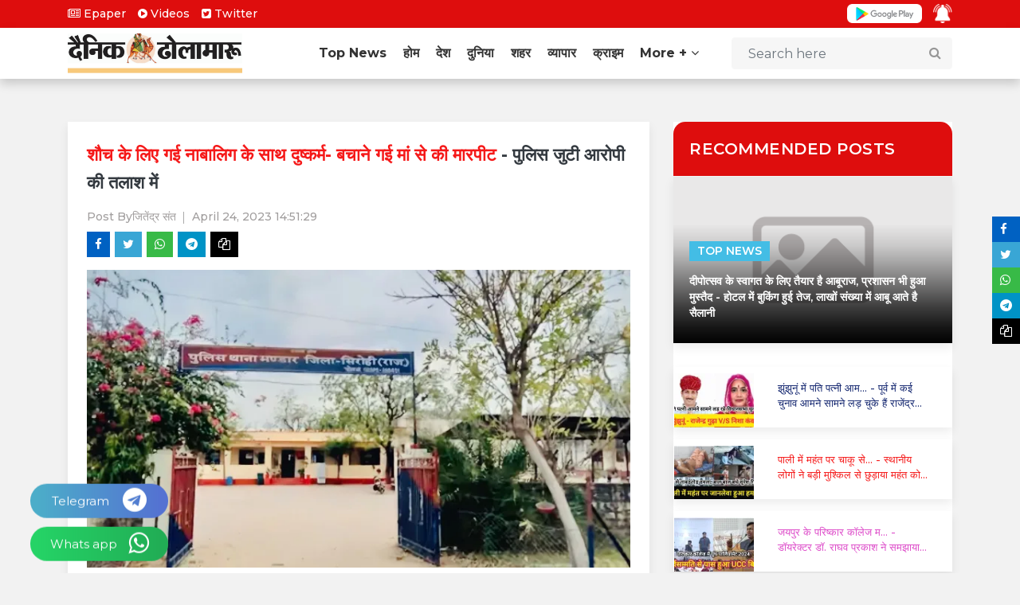

--- FILE ---
content_type: text/html; charset=UTF-8
request_url: https://www.dholamaru.co.in/story/rape-with-minor-who-went-to-defecation-went-to-save-mother-was-beaten-up-police-engaged-in-search
body_size: 25312
content:
<!DOCTYPE html>
<html lang="en">
<head>
    <meta http-equiv="Content-Type" content="text/html;charset=UTF-8">
    <meta name="viewport" content="width=device-width, initial-scale=1">


        
    <title>शौच के लिए गई नाबालिग के साथ दुष्कर्म- बचाने गई मां से की मारपीट</title>
            <meta name="title" content="शौच के लिए गई नाबालिग के साथ दुष्कर्म" />
            <meta name="description" content="" />
            <meta name="keywords" content="" />
            <meta name="news_keywords" content=""/>
            <meta name="author" content="Author" />
            <meta name="language" content="en" />
            <link rel="canonical" href="https://www.dholamaru.co.in/story/rape-with-minor-who-went-to-defecation-went-to-save-mother-was-beaten-up-police-engaged-in-search"/>
            <meta property="og:title" content="शौच के लिए गई नाबालिग के साथ दुष्कर्म- बचाने गई मां से की मारपीट" />
            <meta property="og:author" content="Author" />
            <meta property="og:description" content="" />
            <meta property="og:locale" content="en" />
            <meta property="og:type" content="article"/>
            <meta property="og:image:width" content="1200"/>
            <meta property="og:image:height" content="630"/>
            <meta property="og:url" content="https://www.dholamaru.co.in/story/rape-with-minor-who-went-to-defecation-went-to-save-mother-was-beaten-up-police-engaged-in-search" />

                            <meta property="og:image" content="https://www.dholamaru.co.in/public/images/20230424145057_ogImage_35.jpg" alt="शौच के लिए गई नाबालिग के साथ दुष्कर्म- बचाने गई मां से की मारपीट"/>
                        <meta name="twitter:title" content="शौच के लिए गई नाबालिग के साथ दुष्कर्म- बचाने गई मां से की मारपीट" />
            <meta name="twitter:description" content="" />
            <meta name="twitter:card" content="summary_large_image" />
            <meta name="twitter:domain" content="https://www.dholamaru.co.in" />
            <meta name="twitter:url" content="https://www.dholamaru.co.in/story/rape-with-minor-who-went-to-defecation-went-to-save-mother-was-beaten-up-police-engaged-in-search">

                            <meta name="twitter:image" content="https://www.dholamaru.co.in/public/images/20230424145057_ogImage_35.jpg" alt="शौच के लिए गई नाबालिग के साथ दुष्कर्म- बचाने गई मां से की मारपीट"/>
                        
    
    
    <title>Dainik Dholamaru (दैनिक धोलामारु):  Latest Hindi News, Hindi Samachar (हिंदी समाचार)</title>

    
    <link rel="stylesheet" href="https://www.dholamaru.co.in/public/site/css/bootstrap.min.css" >

    <link rel="stylesheet" href="https://www.dholamaru.co.in/public/site/css/font-awesome.min.css" >
    <link rel="stylesheet" href="https://www.dholamaru.co.in/public/site/css/icon.min.css" >
    <link rel="stylesheet"  href="https://www.dholamaru.co.in/public/site/css/magnific-popup.min.css" >
    <link rel="stylesheet" href="https://www.dholamaru.co.in/public/site/css/animate.min.css" >
    <link rel="stylesheet"  href="https://www.dholamaru.co.in/public/site/css/slick.min.css" >
    <link rel="stylesheet"  href="https://www.dholamaru.co.in/public/site/css/structure.min.css" >
    <link rel="stylesheet"  href="https://www.dholamaru.co.in/public/site/css/main.css" >
        <link rel="stylesheet"  href="https://www.dholamaru.co.in/public/site/css/custom.css" >
    <link rel="stylesheet"  href="https://www.dholamaru.co.in/public/site/css/responsive.min.css" >

    
<link rel="stylesheet" href="https://www.dholamaru.co.in/public/site/css/plyr.css" />

<link rel="stylesheet" href="https://www.dholamaru.co.in/public/reaction/reaction.css" />

<link rel="stylesheet" href="https://www.dholamaru.co.in/public/reaction/reaction-2.css" />


    <link rel="stylesheet"  href="https://fonts.googleapis.com/css2?family=Noto+Sans+JP:wght@400;500;600;700&display=swap" >

    
    <link rel="icon" href="https://www.dholamaru.co.in/public/images/20230209172846_favicon_34.jpeg">
    <link rel="apple-touch-icon" sizes="144x144" href="https://www.dholamaru.co.in/public/images/20230209172846_favicon_34.jpeg">
    <link rel="apple-touch-icon" sizes="114x114" href="https://www.dholamaru.co.in/public/images/20230209172846_favicon_34.jpeg">
    <link rel="apple-touch-icon" sizes="72x72" href="https://www.dholamaru.co.in/public/images/20230209172846_favicon_34.jpeg">
    <link rel="apple-touch-icon" sizes="57x57" href="https://www.dholamaru.co.in/public/images/20230209172846_favicon_34.jpeg">

        
    <link rel="alternate" type="application/atom+xml" href="https://www.dholamaru.co.in/feed" title="My feed">

    

<!-- Template Developed By  -->
    
    <style type="text/css">
        :root {
            --primary-color: #de0d0d;
            --primary-font: Noto Sans JP, sans-serif;
            --plyr-color-main: #de0d0d;
        }
    </style>

    <script async src="https://www.googletagmanager.com/gtag/js?id=UA-xxxxxxxx-1"></script>
    <script>
        window.dataLayer = window.dataLayer || [];

        function gtag() {
            dataLayer.push(arguments);
        }

        gtag('js', new Date());
        gtag('config', 'UA-xxxxxxxx-1');
    </script>

    <script async src="https://pagead2.googlesyndication.com/pagead/js/adsbygoogle.js?client=ca-pub-5847867514016682" crossorigin="anonymous"></script>
<link rel='stylesheet' type='text/css' property='stylesheet' href='//www.dholamaru.co.in/_debugbar/assets/stylesheets?v=1681466720&theme=auto' data-turbolinks-eval='false' data-turbo-eval='false'><script src='//www.dholamaru.co.in/_debugbar/assets/javascript?v=1681466720' data-turbolinks-eval='false' data-turbo-eval='false'></script><script data-turbo-eval="false">jQuery.noConflict(true);</script>
<script> Sfdump = window.Sfdump || (function (doc) { var refStyle = doc.createElement('style'), rxEsc = /([.*+?^${}()|\[\]\/\\])/g, idRx = /\bsf-dump-\d+-ref[012]\w+\b/, keyHint = 0 <= navigator.platform.toUpperCase().indexOf('MAC') ? 'Cmd' : 'Ctrl', addEventListener = function (e, n, cb) { e.addEventListener(n, cb, false); }; (doc.documentElement.firstElementChild || doc.documentElement.children[0]).appendChild(refStyle); if (!doc.addEventListener) { addEventListener = function (element, eventName, callback) { element.attachEvent('on' + eventName, function (e) { e.preventDefault = function () {e.returnValue = false;}; e.target = e.srcElement; callback(e); }); }; } function toggle(a, recursive) { var s = a.nextSibling || {}, oldClass = s.className, arrow, newClass; if (/\bsf-dump-compact\b/.test(oldClass)) { arrow = '▼'; newClass = 'sf-dump-expanded'; } else if (/\bsf-dump-expanded\b/.test(oldClass)) { arrow = '▶'; newClass = 'sf-dump-compact'; } else { return false; } if (doc.createEvent && s.dispatchEvent) { var event = doc.createEvent('Event'); event.initEvent('sf-dump-expanded' === newClass ? 'sfbeforedumpexpand' : 'sfbeforedumpcollapse', true, false); s.dispatchEvent(event); } a.lastChild.innerHTML = arrow; s.className = s.className.replace(/\bsf-dump-(compact|expanded)\b/, newClass); if (recursive) { try { a = s.querySelectorAll('.'+oldClass); for (s = 0; s < a.length; ++s) { if (-1 == a[s].className.indexOf(newClass)) { a[s].className = newClass; a[s].previousSibling.lastChild.innerHTML = arrow; } } } catch (e) { } } return true; }; function collapse(a, recursive) { var s = a.nextSibling || {}, oldClass = s.className; if (/\bsf-dump-expanded\b/.test(oldClass)) { toggle(a, recursive); return true; } return false; }; function expand(a, recursive) { var s = a.nextSibling || {}, oldClass = s.className; if (/\bsf-dump-compact\b/.test(oldClass)) { toggle(a, recursive); return true; } return false; }; function collapseAll(root) { var a = root.querySelector('a.sf-dump-toggle'); if (a) { collapse(a, true); expand(a); return true; } return false; } function reveal(node) { var previous, parents = []; while ((node = node.parentNode || {}) && (previous = node.previousSibling) && 'A' === previous.tagName) { parents.push(previous); } if (0 !== parents.length) { parents.forEach(function (parent) { expand(parent); }); return true; } return false; } function highlight(root, activeNode, nodes) { resetHighlightedNodes(root); Array.from(nodes||[]).forEach(function (node) { if (!/\bsf-dump-highlight\b/.test(node.className)) { node.className = node.className + ' sf-dump-highlight'; } }); if (!/\bsf-dump-highlight-active\b/.test(activeNode.className)) { activeNode.className = activeNode.className + ' sf-dump-highlight-active'; } } function resetHighlightedNodes(root) { Array.from(root.querySelectorAll('.sf-dump-str, .sf-dump-key, .sf-dump-public, .sf-dump-protected, .sf-dump-private')).forEach(function (strNode) { strNode.className = strNode.className.replace(/\bsf-dump-highlight\b/, ''); strNode.className = strNode.className.replace(/\bsf-dump-highlight-active\b/, ''); }); } return function (root, x) { root = doc.getElementById(root); var indentRx = new RegExp('^('+(root.getAttribute('data-indent-pad') || ' ').replace(rxEsc, '\\$1')+')+', 'm'), options = {"maxDepth":1,"maxStringLength":160,"fileLinkFormat":false}, elt = root.getElementsByTagName('A'), len = elt.length, i = 0, s, h, t = []; while (i < len) t.push(elt[i++]); for (i in x) { options[i] = x[i]; } function a(e, f) { addEventListener(root, e, function (e, n) { if ('A' == e.target.tagName) { f(e.target, e); } else if ('A' == e.target.parentNode.tagName) { f(e.target.parentNode, e); } else { n = /\bsf-dump-ellipsis\b/.test(e.target.className) ? e.target.parentNode : e.target; if ((n = n.nextElementSibling) && 'A' == n.tagName) { if (!/\bsf-dump-toggle\b/.test(n.className)) { n = n.nextElementSibling || n; } f(n, e, true); } } }); }; function isCtrlKey(e) { return e.ctrlKey || e.metaKey; } function xpathString(str) { var parts = str.match(/[^'"]+|['"]/g).map(function (part) { if ("'" == part) { return '"\'"'; } if ('"' == part) { return "'\"'"; } return "'" + part + "'"; }); return "concat(" + parts.join(",") + ", '')"; } function xpathHasClass(className) { return "contains(concat(' ', normalize-space(@class), ' '), ' " + className +" ')"; } addEventListener(root, 'mouseover', function (e) { if ('' != refStyle.innerHTML) { refStyle.innerHTML = ''; } }); a('mouseover', function (a, e, c) { if (c) { e.target.style.cursor = "pointer"; } else if (a = idRx.exec(a.className)) { try { refStyle.innerHTML = '.phpdebugbar pre.sf-dump .'+a[0]+'{background-color: #B729D9; color: #FFF !important; border-radius: 2px}'; } catch (e) { } } }); a('click', function (a, e, c) { if (/\bsf-dump-toggle\b/.test(a.className)) { e.preventDefault(); if (!toggle(a, isCtrlKey(e))) { var r = doc.getElementById(a.getAttribute('href').slice(1)), s = r.previousSibling, f = r.parentNode, t = a.parentNode; t.replaceChild(r, a); f.replaceChild(a, s); t.insertBefore(s, r); f = f.firstChild.nodeValue.match(indentRx); t = t.firstChild.nodeValue.match(indentRx); if (f && t && f[0] !== t[0]) { r.innerHTML = r.innerHTML.replace(new RegExp('^'+f[0].replace(rxEsc, '\\$1'), 'mg'), t[0]); } if (/\bsf-dump-compact\b/.test(r.className)) { toggle(s, isCtrlKey(e)); } } if (c) { } else if (doc.getSelection) { try { doc.getSelection().removeAllRanges(); } catch (e) { doc.getSelection().empty(); } } else { doc.selection.empty(); } } else if (/\bsf-dump-str-toggle\b/.test(a.className)) { e.preventDefault(); e = a.parentNode.parentNode; e.className = e.className.replace(/\bsf-dump-str-(expand|collapse)\b/, a.parentNode.className); } }); elt = root.getElementsByTagName('SAMP'); len = elt.length; i = 0; while (i < len) t.push(elt[i++]); len = t.length; for (i = 0; i < len; ++i) { elt = t[i]; if ('SAMP' == elt.tagName) { a = elt.previousSibling || {}; if ('A' != a.tagName) { a = doc.createElement('A'); a.className = 'sf-dump-ref'; elt.parentNode.insertBefore(a, elt); } else { a.innerHTML += ' '; } a.title = (a.title ? a.title+'\n[' : '[')+keyHint+'+click] Expand all children'; a.innerHTML += '<span>▼</span>'; a.className += ' sf-dump-toggle'; x = 1; if ('sf-dump' != elt.parentNode.className) { x += elt.parentNode.getAttribute('data-depth')/1; } elt.setAttribute('data-depth', x); var className = elt.className; elt.className = 'sf-dump-expanded'; if (className ? 'sf-dump-expanded' !== className : (x > options.maxDepth)) { toggle(a); } } else if (/\bsf-dump-ref\b/.test(elt.className) && (a = elt.getAttribute('href'))) { a = a.slice(1); elt.className += ' '+a; if (/[\[{]$/.test(elt.previousSibling.nodeValue)) { a = a != elt.nextSibling.id && doc.getElementById(a); try { s = a.nextSibling; elt.appendChild(a); s.parentNode.insertBefore(a, s); if (/^[@#]/.test(elt.innerHTML)) { elt.innerHTML += ' <span>▶</span>'; } else { elt.innerHTML = '<span>▶</span>'; elt.className = 'sf-dump-ref'; } elt.className += ' sf-dump-toggle'; } catch (e) { if ('&' == elt.innerHTML.charAt(0)) { elt.innerHTML = '…'; elt.className = 'sf-dump-ref'; } } } } } if (doc.evaluate && Array.from && root.children.length > 1) { root.setAttribute('tabindex', 0); SearchState = function () { this.nodes = []; this.idx = 0; }; SearchState.prototype = { next: function () { if (this.isEmpty()) { return this.current(); } this.idx = this.idx < (this.nodes.length - 1) ? this.idx + 1 : 0; return this.current(); }, previous: function () { if (this.isEmpty()) { return this.current(); } this.idx = this.idx > 0 ? this.idx - 1 : (this.nodes.length - 1); return this.current(); }, isEmpty: function () { return 0 === this.count(); }, current: function () { if (this.isEmpty()) { return null; } return this.nodes[this.idx]; }, reset: function () { this.nodes = []; this.idx = 0; }, count: function () { return this.nodes.length; }, }; function showCurrent(state) { var currentNode = state.current(), currentRect, searchRect; if (currentNode) { reveal(currentNode); highlight(root, currentNode, state.nodes); if ('scrollIntoView' in currentNode) { currentNode.scrollIntoView(true); currentRect = currentNode.getBoundingClientRect(); searchRect = search.getBoundingClientRect(); if (currentRect.top < (searchRect.top + searchRect.height)) { window.scrollBy(0, -(searchRect.top + searchRect.height + 5)); } } } counter.textContent = (state.isEmpty() ? 0 : state.idx + 1) + ' of ' + state.count(); } var search = doc.createElement('div'); search.className = 'sf-dump-search-wrapper sf-dump-search-hidden'; search.innerHTML = ' <input type="text" class="sf-dump-search-input"> <span class="sf-dump-search-count">0 of 0<\/span> <button type="button" class="sf-dump-search-input-previous" tabindex="-1"> <svg viewBox="0 0 1792 1792" xmlns="http://www.w3.org/2000/svg"><path d="M1683 1331l-166 165q-19 19-45 19t-45-19L896 965l-531 531q-19 19-45 19t-45-19l-166-165q-19-19-19-45.5t19-45.5l742-741q19-19 45-19t45 19l742 741q19 19 19 45.5t-19 45.5z"\/><\/svg> <\/button> <button type="button" class="sf-dump-search-input-next" tabindex="-1"> <svg viewBox="0 0 1792 1792" xmlns="http://www.w3.org/2000/svg"><path d="M1683 808l-742 741q-19 19-45 19t-45-19L109 808q-19-19-19-45.5t19-45.5l166-165q19-19 45-19t45 19l531 531 531-531q19-19 45-19t45 19l166 165q19 19 19 45.5t-19 45.5z"\/><\/svg> <\/button> '; root.insertBefore(search, root.firstChild); var state = new SearchState(); var searchInput = search.querySelector('.sf-dump-search-input'); var counter = search.querySelector('.sf-dump-search-count'); var searchInputTimer = 0; var previousSearchQuery = ''; addEventListener(searchInput, 'keyup', function (e) { var searchQuery = e.target.value; /* Don't perform anything if the pressed key didn't change the query */ if (searchQuery === previousSearchQuery) { return; } previousSearchQuery = searchQuery; clearTimeout(searchInputTimer); searchInputTimer = setTimeout(function () { state.reset(); collapseAll(root); resetHighlightedNodes(root); if ('' === searchQuery) { counter.textContent = '0 of 0'; return; } var classMatches = [ "sf-dump-str", "sf-dump-key", "sf-dump-public", "sf-dump-protected", "sf-dump-private", ].map(xpathHasClass).join(' or '); var xpathResult = doc.evaluate('.//span[' + classMatches + '][contains(translate(child::text(), ' + xpathString(searchQuery.toUpperCase()) + ', ' + xpathString(searchQuery.toLowerCase()) + '), ' + xpathString(searchQuery.toLowerCase()) + ')]', root, null, XPathResult.ORDERED_NODE_ITERATOR_TYPE, null); while (node = xpathResult.iterateNext()) state.nodes.push(node); showCurrent(state); }, 400); }); Array.from(search.querySelectorAll('.sf-dump-search-input-next, .sf-dump-search-input-previous')).forEach(function (btn) { addEventListener(btn, 'click', function (e) { e.preventDefault(); -1 !== e.target.className.indexOf('next') ? state.next() : state.previous(); searchInput.focus(); collapseAll(root); showCurrent(state); }) }); addEventListener(root, 'keydown', function (e) { var isSearchActive = !/\bsf-dump-search-hidden\b/.test(search.className); if ((114 === e.keyCode && !isSearchActive) || (isCtrlKey(e) && 70 === e.keyCode)) { /* F3 or CMD/CTRL + F */ if (70 === e.keyCode && document.activeElement === searchInput) { /* * If CMD/CTRL + F is hit while having focus on search input, * the user probably meant to trigger browser search instead. * Let the browser execute its behavior: */ return; } e.preventDefault(); search.className = search.className.replace(/\bsf-dump-search-hidden\b/, ''); searchInput.focus(); } else if (isSearchActive) { if (27 === e.keyCode) { /* ESC key */ search.className += ' sf-dump-search-hidden'; e.preventDefault(); resetHighlightedNodes(root); searchInput.value = ''; } else if ( (isCtrlKey(e) && 71 === e.keyCode) /* CMD/CTRL + G */ || 13 === e.keyCode /* Enter */ || 114 === e.keyCode /* F3 */ ) { e.preventDefault(); e.shiftKey ? state.previous() : state.next(); collapseAll(root); showCurrent(state); } } }); } if (0 >= options.maxStringLength) { return; } try { elt = root.querySelectorAll('.sf-dump-str'); len = elt.length; i = 0; t = []; while (i < len) t.push(elt[i++]); len = t.length; for (i = 0; i < len; ++i) { elt = t[i]; s = elt.innerText || elt.textContent; x = s.length - options.maxStringLength; if (0 < x) { h = elt.innerHTML; elt[elt.innerText ? 'innerText' : 'textContent'] = s.substring(0, options.maxStringLength); elt.className += ' sf-dump-str-collapse'; elt.innerHTML = '<span class=sf-dump-str-collapse>'+h+'<a class="sf-dump-ref sf-dump-str-toggle" title="Collapse"> ◀</a></span>'+ '<span class=sf-dump-str-expand>'+elt.innerHTML+'<a class="sf-dump-ref sf-dump-str-toggle" title="'+x+' remaining characters"> ▶</a></span>'; } } } catch (e) { } }; })(document); </script><style> .phpdebugbar pre.sf-dump { display: block; white-space: pre; padding: 5px; overflow: initial !important; } .phpdebugbar pre.sf-dump:after { content: ""; visibility: hidden; display: block; height: 0; clear: both; } .phpdebugbar pre.sf-dump span { display: inline; } .phpdebugbar pre.sf-dump .sf-dump-compact { display: none; } .phpdebugbar pre.sf-dump a { text-decoration: none; cursor: pointer; border: 0; outline: none; color: inherit; } .phpdebugbar pre.sf-dump img { max-width: 50em; max-height: 50em; margin: .5em 0 0 0; padding: 0; background: url([data-uri]) #D3D3D3; } .phpdebugbar pre.sf-dump .sf-dump-ellipsis { display: inline-block; overflow: visible; text-overflow: ellipsis; max-width: 5em; white-space: nowrap; overflow: hidden; vertical-align: top; } .phpdebugbar pre.sf-dump .sf-dump-ellipsis+.sf-dump-ellipsis { max-width: none; } .phpdebugbar pre.sf-dump code { display:inline; padding:0; background:none; } .sf-dump-str-collapse .sf-dump-str-collapse { display: none; } .sf-dump-str-expand .sf-dump-str-expand { display: none; } .sf-dump-public.sf-dump-highlight, .sf-dump-protected.sf-dump-highlight, .sf-dump-private.sf-dump-highlight, .sf-dump-str.sf-dump-highlight, .sf-dump-key.sf-dump-highlight { background: rgba(111, 172, 204, 0.3); border: 1px solid #7DA0B1; border-radius: 3px; } .sf-dump-public.sf-dump-highlight-active, .sf-dump-protected.sf-dump-highlight-active, .sf-dump-private.sf-dump-highlight-active, .sf-dump-str.sf-dump-highlight-active, .sf-dump-key.sf-dump-highlight-active { background: rgba(253, 175, 0, 0.4); border: 1px solid #ffa500; border-radius: 3px; } .phpdebugbar pre.sf-dump .sf-dump-search-hidden { display: none !important; } .phpdebugbar pre.sf-dump .sf-dump-search-wrapper { font-size: 0; white-space: nowrap; margin-bottom: 5px; display: flex; position: -webkit-sticky; position: sticky; top: 5px; } .phpdebugbar pre.sf-dump .sf-dump-search-wrapper > * { vertical-align: top; box-sizing: border-box; height: 21px; font-weight: normal; border-radius: 0; background: #FFF; color: #757575; border: 1px solid #BBB; } .phpdebugbar pre.sf-dump .sf-dump-search-wrapper > input.sf-dump-search-input { padding: 3px; height: 21px; font-size: 12px; border-right: none; border-top-left-radius: 3px; border-bottom-left-radius: 3px; color: #000; min-width: 15px; width: 100%; } .phpdebugbar pre.sf-dump .sf-dump-search-wrapper > .sf-dump-search-input-next, .phpdebugbar pre.sf-dump .sf-dump-search-wrapper > .sf-dump-search-input-previous { background: #F2F2F2; outline: none; border-left: none; font-size: 0; line-height: 0; } .phpdebugbar pre.sf-dump .sf-dump-search-wrapper > .sf-dump-search-input-next { border-top-right-radius: 3px; border-bottom-right-radius: 3px; } .phpdebugbar pre.sf-dump .sf-dump-search-wrapper > .sf-dump-search-input-next > svg, .phpdebugbar pre.sf-dump .sf-dump-search-wrapper > .sf-dump-search-input-previous > svg { pointer-events: none; width: 12px; height: 12px; } .phpdebugbar pre.sf-dump .sf-dump-search-wrapper > .sf-dump-search-count { display: inline-block; padding: 0 5px; margin: 0; border-left: none; line-height: 21px; font-size: 12px; }.phpdebugbar pre.sf-dump, .phpdebugbar pre.sf-dump .sf-dump-default{word-wrap: break-word; white-space: pre-wrap; word-break: normal}.phpdebugbar pre.sf-dump .sf-dump-num{font-weight:bold; color:#1299DA}.phpdebugbar pre.sf-dump .sf-dump-const{font-weight:bold}.phpdebugbar pre.sf-dump .sf-dump-str{font-weight:bold; color:#3A9B26}.phpdebugbar pre.sf-dump .sf-dump-note{color:#1299DA}.phpdebugbar pre.sf-dump .sf-dump-ref{color:#7B7B7B}.phpdebugbar pre.sf-dump .sf-dump-public{color:#000000}.phpdebugbar pre.sf-dump .sf-dump-protected{color:#000000}.phpdebugbar pre.sf-dump .sf-dump-private{color:#000000}.phpdebugbar pre.sf-dump .sf-dump-meta{color:#B729D9}.phpdebugbar pre.sf-dump .sf-dump-key{color:#3A9B26}.phpdebugbar pre.sf-dump .sf-dump-index{color:#1299DA}.phpdebugbar pre.sf-dump .sf-dump-ellipsis{color:#A0A000}.phpdebugbar pre.sf-dump .sf-dump-ns{user-select:none;}.phpdebugbar pre.sf-dump .sf-dump-ellipsis-note{color:#1299DA}</style>
</head>

<body class="">
<div id="switch-mode" class="">
    <div class="sm-text">Dark Mode</div>
    <div class="sm-button">
        <input type="hidden" id="url" value="https://www.dholamaru.co.in">
        <span></span>
    </div>
</div>
<header class="sg-header">

    <div class="sg-topbar">

        <div class="container">

            <div class="d-md-flex justify-content-md-between">

                <div class="left-contennt">

                    <ul class="global-list">

                        <!-- <li><i class="fa fa-calendar mr-2" aria-hidden="true"></i>Wednesday, 31 December 2025</li> -->
                        <li> <a href="https://www.dholamaru.co.in/epaper/types"><i class="fa fa-newspaper-o" aria-hidden="true"></i> Epaper</a></li>

                        <li> <a href="https://www.dholamaru.co.in/videos"><i class="fa fa-play-circle" aria-hidden="true"></i> Videos</a></li>
                        
                        <li class="twi"> <a target="_blank" href="https://twitter.com/dholamaru4?t=ROf-fpows23vfu1szlbspA&s=08"><i class="fa fa-twitter-square" aria-hidden="true"></i> Twitter</a></li>


                    </ul>

                </div>
                <!-- <div class="send-head-news">
                    प्रदेश और आपके जिले की ताजा खबरों के लिए नीचे दिए लिंक के जरिए हमारे एप को डाउनलोड करे और वेबसाइट को सब्सक्राइब करें।
                </div> -->

                <div class="right-content d-flex">

                        <div class="d-flex">

                             

                           
                            <div class="submit-news d-none d-md-block palyicon">

                                <a href="https://play.google.com/store/apps/details?id=in.co.dholamaruweb"><img src="https://www.dholamaru.co.in/public/site/images/play-store.png"></a>

                            </div>

                            <div class="submit-news d-none d-md-block palyicon mr-0">
                                <a href="#newsletter-section"><img src="https://www.dholamaru.co.in/public/site/images/bell-icon.png"></a>

                                

                            </div>

                        </div>

                    <div class="d-flex ">


                      

                    </div>

                </div>

            </div>

        </div>

    </div>



    <div class="sg-menu">

        <nav class="navbar navbar-expand-lg">

            <div class="container">

                <div class="menu-content">

                    <a class="navbar-brand" href="https://www.dholamaru.co.in">

                        <img src="https://www.dholamaru.co.in/public/images/20230426153322_logo_34.jpg" alt="Logo" class="img-fluid">

                    </a>



                    



                    <div class="collapse navbar-collapse justify-content-end" id="navbarNav">

                        <ul class="navbar-nav">



                                                            


                                

                                    <li class="nav-item sg-dropdown">

                                        <a href="https://www.dholamaru.co.in/category/top-news" target="">Top News  </a>
                                        <ul class="sg-dropdown-menu">

                                            
                                        </ul>

                                    </li>

                                


                                


                                
                                 
                                                            


                                

                                    <li class="nav-item sg-dropdown">

                                        <a href="/" target="">होम  </a>
                                        <ul class="sg-dropdown-menu">

                                            
                                        </ul>

                                    </li>

                                


                                


                                
                                 
                                                            


                                

                                    <li class="nav-item sg-dropdown">

                                        <a href="https://www.dholamaru.co.in/category/country" target="">देश  </a>
                                        <ul class="sg-dropdown-menu">

                                            
                                        </ul>

                                    </li>

                                


                                


                                
                                 
                                                            


                                

                                    <li class="nav-item sg-dropdown">

                                        <a href="https://www.dholamaru.co.in/category/world" target="">दुनिया  </a>
                                        <ul class="sg-dropdown-menu">

                                            
                                        </ul>

                                    </li>

                                


                                


                                
                                 
                                                            


                                

                                    <li class="nav-item sg-dropdown">

                                        <a href="https://www.dholamaru.co.in/category/city" target="">शहर  </a>
                                        <ul class="sg-dropdown-menu">

                                            
                                        </ul>

                                    </li>

                                


                                


                                
                                 
                                                            


                                

                                    <li class="nav-item sg-dropdown">

                                        <a href="https://www.dholamaru.co.in/category/business" target="">व्यापार  </a>
                                        <ul class="sg-dropdown-menu">

                                            
                                        </ul>

                                    </li>

                                


                                


                                
                                 
                                                            


                                

                                    <li class="nav-item sg-dropdown">

                                        <a href="https://www.dholamaru.co.in/category/crime" target="">क्राइम  </a>
                                        <ul class="sg-dropdown-menu">

                                            
                                        </ul>

                                    </li>

                                


                                


                                
                                 
                                                                                                
                            <li class="nav-item sg-dropdown">
                                <a href="#">More + <i class="fa fa-angle-down" aria-hidden="true"></i></span></a>
                                <ul class="sg-dropdown-menu">
                                                                                                                                                                                                                                                                                                                                                                                                                                                                                                                                                                                                                                                                                                                                <li><a href="https://www.dholamaru.co.in/category/pravashi_news">प्रवासी खबरे</a></li>
                                                                                                                    <li><a href="https://www.dholamaru.co.in/category/pathak-munch">पाठक मंच</a></li>
                                                                                                                    <li><a href="https://www.dholamaru.co.in/category/entertainment">मनोरंजन</a></li>
                                                                                                                    <li><a href="https://www.dholamaru.co.in/category/politics">विचार</a></li>
                                                                                                                    <li><a href="https://www.dholamaru.co.in/category/horoscope">राशिफल</a></li>
                                                                                                                    <li><a href="https://www.dholamaru.co.in/category/education">शिक्षा</a></li>
                                                                                                                    <li><a href="https://www.dholamaru.co.in/category/technology">टेक्नोलॉजी</a></li>
                                                                                                                    <li><a href="https://www.dholamaru.co.in/category/Religion">धर्म</a></li>
                                                                                                                    <li><a href="https://www.dholamaru.co.in/category/woman">महिला जगत</a></li>
                                                                    </ul>
                            </li>
                        </ul>
                    </div>



                    <div class="sg-search">

                        <div class="search-form">

                            <form action="https://www.dholamaru.co.in/search" id="search" method="GET">

                                <label for="label" class="d-none">Search here</label>

                                <input class="form-control" id="label" name="search" type="text" placeholder="Search here">

                                <button type="submit"><i class="fa fa-search"></i><span class="d-none">Search here</span></button>

                            </form>

                        </div>

                    </div>

                    <button class="navbar-toggler" type="button" data-toggle="collapse" data-target="#navbarNav" aria-controls="navbarNav" aria-expanded="false" aria-label="Toggle navigation">

                        <span class="navbar-toggler-icon"><i class="fa fa-align-justify"></i></span>

                    </button>

                </div>

            </div>

        </nav>

    </div>



</header>



<div class="container">

    <div class="row">

        <div class="col-12">

            
            
            
            
            
        </div>

    </div>

</div>














<div class="sg-page-content">

    <div class="container">

        <div class="entry-header mb-4">

            <div class="entry-thumbnail">

                
            </div>

        </div>

        <div class="row">

            <div class="col-md-7 col-lg-8 sg-sticky">

                <div class="theiaStickySidebar post-details blog-deatil-rv">

                    <div class="sg-section">

                        <div class="section-content">

                            <div class="sg-post">

                                
                                <div class="entry-content p-4">
    <h2 style="color: #f51919 !important" class="entry-title">शौच के लिए गई नाबालिग के साथ दुष्कर्म- बचाने गई मां से की मारपीट <span class="text-dark"> - पुलिस जुटी आरोपी की तलाश में</span> </h2>
    <div class="entry-meta mb-2">
     <ul class="global-list">
        <li>Post By <a
            href="https://www.dholamaru.co.in/author-profile/9">जितेंद्र संत</a>
        </li>
                <li><a href="https://www.dholamaru.co.in/date/2023-04-24">April 24, 2023 14:51:29</a>
        </li>
    </ul>
</div>
<div class="side-icons shere-btn">
    <ul>
        <li data-bs-toggle="tooltip" data-bs-title="Share Facebook">
            <a target="_blank" href="https://www.facebook.com/sharer/sharer.php?u=https://www.dholamaru.co.in/story/rape-with-minor-who-went-to-defecation-went-to-save-mother-was-beaten-up-police-engaged-in-search &title=प्रदेश और आपके जिले की ताजा खबरों के लिए हमारे एप को डाउनलोड करे और वेबसाइट को सब्सक्राइब करें।"><i class="fa fa-facebook"></i></a>
        </li>
       
        <li data-bs-toggle="tooltip" data-bs-title="Share Twitter">
            <a target="_blank" href="https://twitter.com/intent/tweet?text=शौच के लिए गई नाबालिग के साथ दुष्कर्म- बचाने गई मां से की मारपीट - पुलिस जुटी आरोपी की तलाश में।  %0a https://www.dholamaru.co.in/story/rape-with-minor-who-went-to-defecation-went-to-save-mother-was-beaten-up-police-engaged-in-search %0a %0aप्रदेश और आपके जिले की ताजा खबरों के लिए हमारे एप को डाउनलोड करे और वेबसाइट को सब्सक्राइब करें। %0a https://play.google.com/store/apps/details?id=in.co.dholamaruweb')"><i class="fa fa-twitter"></i></a>
        </li>
     
        <li data-bs-toggle="tooltip" data-bs-title="Share Whatsapp">
             <a class="wpbtn" title="share to whatsapp" onclick="window.open('whatsapp://send?text=शौच के लिए गई नाबालिग के साथ दुष्कर्म- बचाने गई मां से की मारपीट - पुलिस जुटी आरोपी की तलाश में  %0a https://www.dholamaru.co.in/story/rape-with-minor-who-went-to-defecation-went-to-save-mother-was-beaten-up-police-engaged-in-search %0a %0aप्रदेश और आपके जिले की ताजा खबरों के लिए हमारे एप को डाउनलोड करे और वेबसाइट को सब्सक्राइब करें। %0a https://play.google.com/store/apps/details?id=in.co.dholamaruweb')"> <i class="fa fa-whatsapp"></i> </a>
        </li>
        <li data-bs-toggle="tooltip" data-bs-title="Share Telegram">
            <a target="_blank" href="https://t.me/share/url?url=https://www.dholamaru.co.in/story/rape-with-minor-who-went-to-defecation-went-to-save-mother-was-beaten-up-police-engaged-in-search &text=प्रदेश और आपके जिले की ताजा खबरों के लिए हमारे एप को डाउनलोड करे और वेबसाइट को सब्सक्राइब करें।"><i class="fa fa-telegram"></i></a>
        </li>

        <li data-bs-toggle="tooltip" data-bs-title="Copy Link">
            <a class="copy_button" onclick="copyToClipboard('https://www.dholamaru.co.in/story/rape-with-minor-who-went-to-defecation-went-to-save-mother-was-beaten-up-police-engaged-in-search')";> <i class="fa fa-copy"></i></a>
        </li>
    </ul>
</div> 

<div class="entry-header pb-3">
    <div class="entry-thumbnail" height="100%">
        <img class="img-fluid"
                                 src="https://www.dholamaru.co.in/public/default-image/default-730x400.png "
                                 data-original="https://www.dholamaru.co.in/public/images/20230424145057_big_730x400_9.webp"
                                 alt="शौच के लिए गई नाबालिग के साथ दुष्कर्म- बचाने गई मां से की मारपीट">
                        
        </div>
</div>

<div class="paragraph">
    <p><strong>मंडार/सिरोही ।</strong> सिरोही जिले के मंडार थाना क्षेत्र में एक नाबालिग के साथ दुष्कर्म का मामला सामने आया है । नाबालिग के चिल्लाने पर जब उसकी माँ उसे बचाने के लिए पहुँची, तब आरोपी ने उसकी माँ के साथ भी मारपीट की व मौक़े से फ़रार हो गया ।</p>
<p>जानकारी अनुसार मंडार थाना क्षेत्र में बाँट के निकटवर्ती मोहब्बतपुरा खेड़ा गाँव में 13 वर्षीय नाबालिग शुक्रवार शाम को अपनी माँ के साथ गई थी । इस दौरान एक बदमाश पीछे से आया व नाबालिग के साथ दुष्कर्म किया । जब नाबालिग चिल्लाई तब आवाज़ सुनकर उसकी माँ वहाँ पहुँची, तब आरोपी ने उसकी माँ के साथ मारपीट की व धक्का देकर वहाँ से भाग गया ।</p>
<p>घटना की जानकारी के बाद मंडार थानाधिकारी भंवरलाल जाब्ते सहित मौक़े पर पहुँचे व मौक़ा मुआयना किया । परिजनों की रिपोर्ट के बाद पुलिस ने रविवार को नाबालिग का मेडिकल करवाया । मंडार पुलिस ने पोक्सो एक्ट में मामला दर्ज कर आरोपी की तलाश शुरू कर दी है ।</p>
</div>
<div class="sg-inner-image m-2">

	
</div>




<div class="social-fixed">
    <div class="side-icons shere-btn">
    <ul>
        <li data-bs-toggle="tooltip" data-bs-title="Share Facebook">
            <a target="_blank" href="https://www.facebook.com/sharer/sharer.php?u=https://www.dholamaru.co.in/story/rape-with-minor-who-went-to-defecation-went-to-save-mother-was-beaten-up-police-engaged-in-search &title=प्रदेश और आपके जिले की ताजा खबरों के लिए हमारे एप को डाउनलोड करे और वेबसाइट को सब्सक्राइब करें।"><i class="fa fa-facebook"></i></a>
        </li>
        
        <li data-bs-toggle="tooltip" data-bs-title="Share Twitter">
            <a target="_blank" href="https://twitter.com/intent/tweet?text=शौच के लिए गई नाबालिग के साथ दुष्कर्म- बचाने गई मां से की मारपीट - पुलिस जुटी आरोपी की तलाश में।  %0a https://www.dholamaru.co.in/story/rape-with-minor-who-went-to-defecation-went-to-save-mother-was-beaten-up-police-engaged-in-search %0a %0aप्रदेश और आपके जिले की ताजा खबरों के लिए हमारे एप को डाउनलोड करे और वेबसाइट को सब्सक्राइब करें। %0a https://play.google.com/store/apps/details?id=in.co.dholamaruweb')"><i class="fa fa-twitter"></i></a>
        </li>
       
        <li data-bs-toggle="tooltip" data-bs-title="Share Whatsapp">
            <a class="wpbtn" title="share to whatsapp" onclick="window.open('whatsapp://send?text=शौच के लिए गई नाबालिग के साथ दुष्कर्म- बचाने गई मां से की मारपीट - पुलिस जुटी आरोपी की तलाश में  %0a https://www.dholamaru.co.in/story/rape-with-minor-who-went-to-defecation-went-to-save-mother-was-beaten-up-police-engaged-in-search %0a %0aप्रदेश और आपके जिले की ताजा खबरों के लिए हमारे एप को डाउनलोड करे और वेबसाइट को सब्सक्राइब करें। %0a https://play.google.com/store/apps/details?id=in.co.dholamaruweb')"> <i class="fa fa-whatsapp"></i> </a>
        </li>
        <li data-bs-toggle="tooltip" data-bs-title="Share Telegram">
            <a target="_blank" href="https://t.me/share/url?url=https://www.dholamaru.co.in/story/rape-with-minor-who-went-to-defecation-went-to-save-mother-was-beaten-up-police-engaged-in-search &text=प्रदेश और आपके जिले की ताजा खबरों के लिए हमारे एप को डाउनलोड करे और वेबसाइट को सब्सक्राइब करें।"><i class="fa fa-telegram"></i></a>
        </li>

        <li data-bs-toggle="tooltip" data-bs-title="Copy Link">
            <a class="copy_button" onclick="copyToClipboard('https://www.dholamaru.co.in/story/rape-with-minor-who-went-to-defecation-went-to-save-mother-was-beaten-up-police-engaged-in-search')";> <i class="fa fa-copy"></i></a>
        </li>
    </ul>
</div> 
</div>

</div>

<script>

    function copyToClipboard(element) {
      $('.copy_button').html('<i class="fa fa-check"></i>').attr('disabled',true);
      var $temp = $("<input>");
      $("body").append($temp);
      $temp.val(element).select();
      document.execCommand("copy");
      $temp.remove();
  }
</script>

                                
                            </div>





                            


                            
                            <div class="sg-section">

                                <div class="section-content">

                                    <div class="section-title">

                                        <h1>Comment / Reply From</h1>

                                    </div>

                                    <form class="contact-form" name="contact-form" method="post" action="https://www.dholamaru.co.in/article/post/comment">

                                        <input type="hidden" name="_token" value="tT14d7fuySzDqTUT9z8XHiJrevvDNTMu9d5vSeuQ">
                                        <input type="hidden" name="post_id" value="76">

                                        <div class="row">

                                            <div class="col-sm-12">

                                                <div class="form-group">

                                                    <label for="four">Comments</label>

                                                    <textarea name="comment" required="required"

                                                    class="form-control" rows="7" id="four"

                                                    placeholder="This is message..."></textarea>

                                                </div>

                                            </div>

                                        </div>

                                        <div class="form-group">

                                            
                                            <a class="btn btn-primary" href="https://www.dholamaru.co.in/login">Comment</a>

                                            
                                        </div>

                                    </form>

                                </div>

                            </div>



                            


                            


                            


                            




                                    
                                    <div class="sg-section">

                                        <div class="section-content">

                                            <div class="section-title">

                                                <h1>You May Also Like</h1>

                                            </div>

                                            <div class="row text-center">

                                                
                                                <div class="col-lg-6">

                                                    <div class="sg-post post-style-2">

                                                        <div class="entry-header">

                                                            <div class="entry-thumbnail">

                                                                <a href="https://www.dholamaru.co.in/story/ats-takes-major-action-against-drug-cultivation">

                                                                    
                                                                    <img src="https://www.dholamaru.co.in/public/default-image/default-358x215.png " data-original="https://www.dholamaru.co.in/public/images/20251031233132_medium_358x215_35.webp" class="img-fluid" अंबे माता की शोभायात्रा निकालकर श्रद्धालुओं ने यह क्या कर दिया..?>

                                                                    
                                                                </a>

                                                            </div>

                                                            
                                                            <div class="category block">

                                                                <ul class="global-list">

                                                                    
                                                                    <li><a href="https://www.dholamaru.co.in/category/crime">अपराध</a></li>

                                                                    
                                                                </ul>

                                                            </div>

                                                        </div>

                                                        <div class="entry-content">

                                                            <h3 class="entry-title"><a href="https://www.dholamaru.co.in/story/ats-takes-major-action-against-drug-cultivation">अंबे माता की शोभायात्रा निकालकर श्रद्धालुओं ने यह क्या कर दिया..?</a></h3>

                                                            

                                                        </div>

                                                    </div>

                                                </div>

                                                
                                                <div class="col-lg-6">

                                                    <div class="sg-post post-style-2">

                                                        <div class="entry-header">

                                                            <div class="entry-thumbnail">

                                                                <a href="https://www.dholamaru.co.in/story/the-horrific-end-of-the-love-between-a-60-year-old-man-and-a-19-year-old-girl">

                                                                    
                                                                    <img src="https://www.dholamaru.co.in/public/default-image/default-358x215.png " data-original="https://www.dholamaru.co.in/public/images/20250422004657_medium_358x215_34.webp" class="img-fluid" 60 साल के बुजुर्ग और 19 साल की लड़की की मोहब्बत का खौफनाक अंत>

                                                                    
                                                                </a>

                                                            </div>

                                                            
                                                            <div class="category block">

                                                                <ul class="global-list">

                                                                    
                                                                    <li><a href="https://www.dholamaru.co.in/category/crime">अपराध</a></li>

                                                                    
                                                                </ul>

                                                            </div>

                                                        </div>

                                                        <div class="entry-content">

                                                            <h3 class="entry-title"><a href="https://www.dholamaru.co.in/story/the-horrific-end-of-the-love-between-a-60-year-old-man-and-a-19-year-old-girl">60 साल के बुजुर्ग और 19 साल की लड़की की मोहब्बत का खौफनाक अंत</a></h3>

                                                            

                                                        </div>

                                                    </div>

                                                </div>

                                                
                                                <div class="col-lg-6">

                                                    <div class="sg-post post-style-2">

                                                        <div class="entry-header">

                                                            <div class="entry-thumbnail">

                                                                <a href="https://www.dholamaru.co.in/story/a-huge-fire-broke-out-in-the-cabin-of-a-truck-on-the-four-lane-in-sirohi">

                                                                    
                                                                    <img src="https://www.dholamaru.co.in/public/default-image/default-358x215.png " data-original="https://www.dholamaru.co.in/public/images/20250419004315_medium_358x215_36.webp" class="img-fluid" सिरोही में फोरलेन पर ट्रक के केबिन में लगी भीषण आग>

                                                                    
                                                                </a>

                                                            </div>

                                                            
                                                            <div class="category block">

                                                                <ul class="global-list">

                                                                    
                                                                    <li><a href="https://www.dholamaru.co.in/category/crime">अपराध</a></li>

                                                                    
                                                                </ul>

                                                            </div>

                                                        </div>

                                                        <div class="entry-content">

                                                            <h3 class="entry-title"><a href="https://www.dholamaru.co.in/story/a-huge-fire-broke-out-in-the-cabin-of-a-truck-on-the-four-lane-in-sirohi">सिरोही में फोरलेन पर ट्रक के केबिन में लगी भीषण आग</a></h3>

                                                            

                                                        </div>

                                                    </div>

                                                </div>

                                                
                                                <div class="col-lg-6">

                                                    <div class="sg-post post-style-2">

                                                        <div class="entry-header">

                                                            <div class="entry-thumbnail">

                                                                <a href="https://www.dholamaru.co.in/story/theft-in-the-house-of-a-retired-policeman-battling-cancer-in-sirohi">

                                                                    
                                                                    <img src="https://www.dholamaru.co.in/public/default-image/default-358x215.png " data-original="https://www.dholamaru.co.in/public/images/20250413083254_medium_358x215_9.webp" class="img-fluid" कैंसर से जूझ रहे रिटायर्ड पुलिसकर्मी दूर मोहम्मद के घर तीन महीने में दूसरी बार चोरी>

                                                                    
                                                                </a>

                                                            </div>

                                                            
                                                            <div class="category block">

                                                                <ul class="global-list">

                                                                    
                                                                    <li><a href="https://www.dholamaru.co.in/category/crime">अपराध</a></li>

                                                                    
                                                                </ul>

                                                            </div>

                                                        </div>

                                                        <div class="entry-content">

                                                            <h3 class="entry-title"><a href="https://www.dholamaru.co.in/story/theft-in-the-house-of-a-retired-policeman-battling-cancer-in-sirohi">कैंसर से जूझ रहे रिटायर्ड पुलिसकर्मी दूर मोहम्मद के घर तीन महीने में दूसरी बार चोरी</a></h3>

                                                            

                                                        </div>

                                                    </div>

                                                </div>

                                                
                                                <div class="col-lg-6">

                                                    <div class="sg-post post-style-2">

                                                        <div class="entry-header">

                                                            <div class="entry-thumbnail">

                                                                <a href="https://www.dholamaru.co.in/story/a-deadly-knife-attack-on-a-mahant-in-pali">

                                                                    
                                                                    <img src="https://www.dholamaru.co.in/public/default-image/default-358x215.png " data-original="https://www.dholamaru.co.in/public/images/20241110160023_medium_358x215_24.webp" class="img-fluid" पाली में महंत पर चाकू से ताबड़तोड़ हमला, रात को उसी मंदिर में ठहरा और सुबह कर दिया ये कांड>

                                                                    
                                                                </a>

                                                            </div>

                                                            
                                                            <div class="category block">

                                                                <ul class="global-list">

                                                                    
                                                                    <li><a href="https://www.dholamaru.co.in/category/crime">अपराध</a></li>

                                                                    
                                                                </ul>

                                                            </div>

                                                        </div>

                                                        <div class="entry-content">

                                                            <h3 class="entry-title"><a href="https://www.dholamaru.co.in/story/a-deadly-knife-attack-on-a-mahant-in-pali">पाली में महंत पर चाकू से ताबड़तोड़ हमला, रात को उसी मंदिर में ठहरा और सुबह कर दिया ये कांड</a></h3>

                                                            

                                                        </div>

                                                    </div>

                                                </div>

                                                
                                                <div class="col-lg-6">

                                                    <div class="sg-post post-style-2">

                                                        <div class="entry-header">

                                                            <div class="entry-thumbnail">

                                                                <a href="https://www.dholamaru.co.in/story/5-foreign-nationals-arrested-in-jaipur-accused-of-smuggling-cocaine">

                                                                    
                                                                    <img src="https://www.dholamaru.co.in/public/default-image/default-358x215.png " data-original="https://www.dholamaru.co.in/public/images/20241030220007_medium_358x215_25.webp" class="img-fluid" जयपुर में 3 युवतियों सहित 5 विदेशी नागरिक गिरफ्तार, कॉलेजों के आसपास स्टूडेंट्स को बेचते थे कोकीन>

                                                                    
                                                                </a>

                                                            </div>

                                                            
                                                            <div class="category block">

                                                                <ul class="global-list">

                                                                    
                                                                    <li><a href="https://www.dholamaru.co.in/category/crime">अपराध</a></li>

                                                                    
                                                                </ul>

                                                            </div>

                                                        </div>

                                                        <div class="entry-content">

                                                            <h3 class="entry-title"><a href="https://www.dholamaru.co.in/story/5-foreign-nationals-arrested-in-jaipur-accused-of-smuggling-cocaine">जयपुर में 3 युवतियों सहित 5 विदेशी नागरिक गिरफ्तार, कॉलेजों के आसपास स्टूडेंट्स को बेचते थे कोकीन</a></h3>

                                                            

                                                        </div>

                                                    </div>

                                                </div>

                                                
                                                <div class="col-lg-6">

                                                    <div class="sg-post post-style-2">

                                                        <div class="entry-header">

                                                            <div class="entry-thumbnail">

                                                                <a href="https://www.dholamaru.co.in/story/sirohi-police-action-regarding-smack-accused-wasim-arrested-with-3-grams-of-smack">

                                                                    
                                                                    <img src="https://www.dholamaru.co.in/public/default-image/default-358x215.png " data-original="https://www.dholamaru.co.in/public/images/20241025162538_medium_358x215_29.webp" class="img-fluid" स्मैक को लेकर सिरोही पुलिस की कार्रवाई, 3 ग्राम स्मैक के साथ आरोपी वसीम को किया गिरफ्तार>

                                                                    
                                                                </a>

                                                            </div>

                                                            
                                                            <div class="category block">

                                                                <ul class="global-list">

                                                                    
                                                                    <li><a href="https://www.dholamaru.co.in/category/crime">अपराध</a></li>

                                                                    
                                                                </ul>

                                                            </div>

                                                        </div>

                                                        <div class="entry-content">

                                                            <h3 class="entry-title"><a href="https://www.dholamaru.co.in/story/sirohi-police-action-regarding-smack-accused-wasim-arrested-with-3-grams-of-smack">स्मैक को लेकर सिरोही पुलिस की कार्रवाई, 3 ग्राम स्मैक के साथ आरोपी वसीम को किया गिरफ्तार</a></h3>

                                                            

                                                        </div>

                                                    </div>

                                                </div>

                                                
                                                <div class="col-lg-6">

                                                    <div class="sg-post post-style-2">

                                                        <div class="entry-header">

                                                            <div class="entry-thumbnail">

                                                                <a href="https://www.dholamaru.co.in/story/hawala-money-worth-crores-recovered-from-car-two-youths-taken-into-custody">

                                                                    
                                                                    <img src="https://www.dholamaru.co.in/public/default-image/default-358x215.png " data-original="https://www.dholamaru.co.in/public/images/20241025111010_medium_358x215_7.webp" class="img-fluid" कार से हवाला को करोडो की राशि बरामद, दो युवकों को लिया हिरासत में>

                                                                    
                                                                </a>

                                                            </div>

                                                            
                                                            <div class="category block">

                                                                <ul class="global-list">

                                                                    
                                                                    <li><a href="https://www.dholamaru.co.in/category/crime">अपराध</a></li>

                                                                    
                                                                </ul>

                                                            </div>

                                                        </div>

                                                        <div class="entry-content">

                                                            <h3 class="entry-title"><a href="https://www.dholamaru.co.in/story/hawala-money-worth-crores-recovered-from-car-two-youths-taken-into-custody">कार से हवाला को करोडो की राशि बरामद, दो युवकों को लिया हिरासत में</a></h3>

                                                            

                                                        </div>

                                                    </div>

                                                </div>

                                                
                                            </div>

                                        </div>

                                    </div>

                                    
                                </div>

                            </div>

                        </div>

                    </div>



                    <div class="col-md-5 col-lg-4 sg-sticky">

                        <div class="sg-sidebar theiaStickySidebar">

                            <div class="sg-widget full-banner">
        <h3 class="widget-title">Recommended posts</h3>

        <div class="sg-post featured-post">
            <div class="entry-header">
    <div class="entry-thumbnail">
        <a href="https://www.dholamaru.co.in/story/aburaj-is-ready-to-welcome-the-festival-of-lights-administration-is-also-ready">
                            <img src="https://www.dholamaru.co.in/public/default-image/default-358x215.png"
                     data-original="https://www.dholamaru.co.in/public/images/20241022222413_medium_358x215_25.webp"
                     class="img-fluid" alt="दीपोत्सव के स्वागत के लिए तैयार है आबूराज, प्रशासन भी हुआ मुस्तैद">
                    </a>
    </div>
    </div>
            <div class="entry-content absolute">
                <div class="category">
                    <ul class="global-list">
                                                    <li><a style="background-color: #43bde5 !important" href="https://www.dholamaru.co.in/category/top-news">Top News</a></li>
                                            </ul>
                </div>
                <h2 class="entry-title">
                    <a href="https://www.dholamaru.co.in/story/aburaj-is-ready-to-welcome-the-festival-of-lights-administration-is-also-ready">दीपोत्सव के स्वागत के लिए तैयार है आबूराज, प्रशासन भी हुआ मुस्तैद <span> - होटल में बुकिंग हुई तेज, लाखों संख्या में आबू आते है सैलानी</span></a>
                </h2>
                <div class="entry-meta">
                    <ul class="global-list">
                        <li class="text-white">Post By<a href="https://www.dholamaru.co.in/author-profile/12"> शरद</a></li>
                        <li><a href="https://www.dholamaru.co.in/date/2024-10-22"> October 22, 2024 22:24:32</a></li>
                    </ul>
                </div>
            </div>
        </div>

        <ul class="global-list">
                                                                            <li>
                        <div class="sg-post small-post post-style-1">
                            <div class="entry-header">
    <div class="entry-thumbnail">
        <a href="https://www.dholamaru.co.in/story/in-jhunjhunu-rajendra-singh-gudhas-wife-nisha-kanwar-is-contesting-against-him">
                            <img src="https://www.dholamaru.co.in/public/default-image/default-123x83.png "
                     data-original=" https://www.dholamaru.co.in/public/images/20241030210010_small_123x83_34.webp "
                     class="img-fluid lazy" width="100%" height="100%" alt="झुंझुनूं में पति पत्नी आमने सामने लड़ रहे चुनाव, पूर्व मंत्री राजेंद्र गुढा की पत्नी निशा कंवर इस बार भी उतरी है चुनाव मैदान में">
                    </a>
    </div>
    </div>
                            <div class="entry-content">
                                <a style="color: #11246e !important" href="https://www.dholamaru.co.in/story/in-jhunjhunu-rajendra-singh-gudhas-wife-nisha-kanwar-is-contesting-against-him"><p>झुंझुनूं में पति पत्नी आम...<span> - पूर्व में कई चुनाव आमने सामने लड़ चुके हैं राजेंद्र सिंह और निशा कंवर</span></p></a>
                                <div class="entry-meta">
                                    <ul class="global-list">
                                        <li class="d-sm-none d-md-none d-lg-block">Post By<a href="https://www.dholamaru.co.in/author-profile/10"> रामस्वरूप</a></li>
                                        <li><a href="https://www.dholamaru.co.in/date/2024-10-30"> October 30, 2024 20:47:20</a></li>
                                    </ul>
                                </div>
                            </div>
                        </div>
                    </li>
                                                                <li>
                        <div class="sg-post small-post post-style-1">
                            <div class="entry-header">
    <div class="entry-thumbnail">
        <a href="https://www.dholamaru.co.in/story/a-deadly-knife-attack-on-a-mahant-in-pali">
                            <img src="https://www.dholamaru.co.in/public/default-image/default-123x83.png "
                     data-original=" https://www.dholamaru.co.in/public/images/20241110160023_small_123x83_39.webp "
                     class="img-fluid lazy" width="100%" height="100%" alt="पाली में महंत पर चाकू से ताबड़तोड़ हमला, रात को उसी मंदिर में ठहरा और सुबह कर दिया ये कांड">
                    </a>
    </div>
    </div>
                            <div class="entry-content">
                                <a style="color: #f51919 !important" href="https://www.dholamaru.co.in/story/a-deadly-knife-attack-on-a-mahant-in-pali"><p>पाली में महंत पर चाकू से...<span> - स्थानीय लोगों ने बड़ी मुश्किल से छुड़ाया महंत को, पुलिस ने दो घंटे में किया गिरफ्तार</span></p></a>
                                <div class="entry-meta">
                                    <ul class="global-list">
                                        <li class="d-sm-none d-md-none d-lg-block">Post By<a href="https://www.dholamaru.co.in/author-profile/10"> रामस्वरूप</a></li>
                                        <li><a href="https://www.dholamaru.co.in/date/2024-11-10"> November 10, 2024 15:46:25</a></li>
                                    </ul>
                                </div>
                            </div>
                        </div>
                    </li>
                                                                <li>
                        <div class="sg-post small-post post-style-1">
                            <div class="entry-header">
    <div class="entry-thumbnail">
        <a href="https://www.dholamaru.co.in/story/youth-parliament-2024-organized-at-parishkar-college-jaipur">
                            <img src="https://www.dholamaru.co.in/public/default-image/default-123x83.png "
                     data-original=" https://www.dholamaru.co.in/public/images/20241116184747_small_123x83_26.webp "
                     class="img-fluid lazy" width="100%" height="100%" alt="जयपुर के परिष्कार कॉलेज में यूथ पार्लियामेंट 2024 का आयोजन, पक्ष और विपक्ष ने आपसी सहमति से पास किया यूसीसी बिल">
                    </a>
    </div>
    </div>
                            <div class="entry-content">
                                <a style="color: #dd4bc9 !important" href="https://www.dholamaru.co.in/story/youth-parliament-2024-organized-at-parishkar-college-jaipur"><p>जयपुर के परिष्कार कॉलेज म...<span> - डॉयरेक्टर डॉ. राघव प्रकाश ने समझाया संविधान और यूसीसी का महत्व</span></p></a>
                                <div class="entry-meta">
                                    <ul class="global-list">
                                        <li class="d-sm-none d-md-none d-lg-block">Post By<a href="https://www.dholamaru.co.in/author-profile/10"> रामस्वरूप</a></li>
                                        <li><a href="https://www.dholamaru.co.in/date/2024-11-16"> November 16, 2024 18:41:14</a></li>
                                    </ul>
                                </div>
                            </div>
                        </div>
                    </li>
                                    </ul>
    </div>
                    <div class="sg-widget">
    <h3 class="widget-title">Newsletter</h3>
    <div class="widget-newsletter text-center">
        <div class="icon">
            <i class="fa fa-envelope-o" aria-hidden="true"></i>
        </div>
        <p>Subscribe to our mailing list to get the new updates!</p>

        <form action="https://www.dholamaru.co.in/newsletter/subscribe" class="tr-form" method="POST">
            <input type="hidden" name="_token" value="tT14d7fuySzDqTUT9z8XHiJrevvDNTMu9d5vSeuQ">            <label for="news" class="d-none">Newsletter</label>
            <input name="email" id="news" type="email" class="form-control" placeholder="Email Address" required>
            <button type="submit"><i class="fa fa-paper-plane" aria-hidden="true"></i><span class="d-none">Email Address</span></button>
        </form>
    </div>
</div>
                    <div class="sg-widget">

        <div class="sg-ad">

            
                <a href="https://instagram.com/narti_natural?igshid=ZDdkNTZiNTM=">

                    
                        <img src="https://www.dholamaru.co.in/public/default-image/default-add-300x250.png " data-original="https://www.dholamaru.co.in/public/images/20230425080816_original_35.webp" class="img-fluid"   alt="Narti"  >

                    
                </a>

            
        </div>

    </div>


                    <div class="sg-breaking-news cate-breaking">
    <div class="section-title">
        <h1>Breaking News</h1>
    </div>
    <div class="breaking-news-slider">
                    <div class="sg-post">
                <div class="entry-content">
                    <div class="category">
                        <ul class="global-list">
                                                    </ul>
                    </div>
                    <h2 class="entry-title">
                        <a style="color:  !important" href="https://www.dholamaru.co.in/story/ats-takes-major-action-against-drug-cultivation">अंबे माता की शोभायात्रा निकालकर श्रद्धालुओं ने यह क्या कर दिया..?</a><span class="text-dark"> - </span>
                    </h2>
                    <div class="entry-meta">
                        <ul class="global-list">
                            <li>
                                <a href="javascript:void(0)">1 second ago</a>
                            </li>
                        </ul>
                    </div>
                </div>
            </div>
                    <div class="sg-post">
                <div class="entry-content">
                    <div class="category">
                        <ul class="global-list">
                                                    </ul>
                    </div>
                    <h2 class="entry-title">
                        <a style="color:  !important" href="https://www.dholamaru.co.in/story/mla-horse-trading-case-in-rajasthan-was-fake">झूठा था राजस्थान का MLA खरीद फरोख्त प्रकरण...?, ACB की क्लोजर रिपोर्ट से खत्म हुआ पूरा मामला, 5 साल...</a><span class="text-dark"> - </span>
                    </h2>
                    <div class="entry-meta">
                        <ul class="global-list">
                            <li>
                                <a href="javascript:void(0)">1 second ago</a>
                            </li>
                        </ul>
                    </div>
                </div>
            </div>
                    <div class="sg-post">
                <div class="entry-content">
                    <div class="category">
                        <ul class="global-list">
                                                    </ul>
                    </div>
                    <h2 class="entry-title">
                        <a style="color:  !important" href="https://www.dholamaru.co.in/story/kumar-vishwass-wife-dr-manju-sharma-is-no-longer-a-member-of-rpsc-the-governor-accepted-her-resignation">कुमार विश्वास की पत्नी डॉ. मंजू शर्मा अब नहीं रहीं RPSC की सदस्य, राज्यपाल ने स्वीकार किया इस्तीफा</a><span class="text-dark"> - </span>
                    </h2>
                    <div class="entry-meta">
                        <ul class="global-list">
                            <li>
                                <a href="javascript:void(0)">1 second ago</a>
                            </li>
                        </ul>
                    </div>
                </div>
            </div>
                    <div class="sg-post">
                <div class="entry-content">
                    <div class="category">
                        <ul class="global-list">
                                                    </ul>
                    </div>
                    <h2 class="entry-title">
                        <a style="color:  !important" href="https://www.dholamaru.co.in/story/bjp-will-celebrate-seva-pakhwada-on-the-occasion-of-pm-modis-birthday">पीएम मोदी के जन्मदिन के अवसर पर भाजपा मनाएगी सेवा पखवाड़ा, सभी जिलों में चलेगा अभियान</a><span class="text-dark"> - </span>
                    </h2>
                    <div class="entry-meta">
                        <ul class="global-list">
                            <li>
                                <a href="javascript:void(0)">1 second ago</a>
                            </li>
                        </ul>
                    </div>
                </div>
            </div>
                    <div class="sg-post">
                <div class="entry-content">
                    <div class="category">
                        <ul class="global-list">
                                                    </ul>
                    </div>
                    <h2 class="entry-title">
                        <a style="color:  !important" href="https://www.dholamaru.co.in/story/major-road-accident-in-jaipur-7-people-including-2-children-of-2-families-died">जयपुर में बड़ा सड़क हादसा, 2 परिवारों के 2 बच्चों सहित 7 लोगों की मौत</a><span class="text-dark"> - </span>
                    </h2>
                    <div class="entry-meta">
                        <ul class="global-list">
                            <li>
                                <a href="javascript:void(0)">1 second ago</a>
                            </li>
                        </ul>
                    </div>
                </div>
            </div>
            </div>
</div>


<div class="sg-widget categories-widget">
    <h3 class="widget-title">Categories</h3>

    <ul class="global-list">
                    <li><a style="color: #142ad2 !important;" href="https://www.dholamaru.co.in/category/country">देश <span style="color: #142ad2 !important">(11)</span></a></li>
                    <li><a style="color: #f51919 !important;" href="https://www.dholamaru.co.in/category/crime">अपराध <span style="color: #f51919 !important">(115)</span></a></li>
                    <li><a style="color: #57e854 !important;" href="https://www.dholamaru.co.in/category/entertainment">मनोरंजन <span style="color: #57e854 !important">(1)</span></a></li>
                    <li><a style="color: #11246e !important;" href="https://www.dholamaru.co.in/category/politics">राजनीति <span style="color: #11246e !important">(150)</span></a></li>
                    <li><a style="color: #dd4bc9 !important;" href="https://www.dholamaru.co.in/category/city">शहर और राज्य <span style="color: #dd4bc9 !important">(121)</span></a></li>
                    <li><a style="color: #cfe147 !important;" href="https://www.dholamaru.co.in/category/world">दुनिया <span style="color: #cfe147 !important">(0)</span></a></li>
                    <li><a style="color: #c24ca8 !important;" href="https://www.dholamaru.co.in/category/sports">खेल <span style="color: #c24ca8 !important">(2)</span></a></li>
                    <li><a style="color: #e6c1c1 !important;" href="https://www.dholamaru.co.in/category/horoscope">राशिफल <span style="color: #e6c1c1 !important">(0)</span></a></li>
                    <li><a style="color: #846e96 !important;" href="https://www.dholamaru.co.in/category/business">व्यवसाय <span style="color: #846e96 !important">(1)</span></a></li>
                    <li><a style="color: #916a55 !important;" href="https://www.dholamaru.co.in/category/home">Home <span style="color: #916a55 !important">(2)</span></a></li>
                    <li><a style="color: #a29b76 !important;" href="https://www.dholamaru.co.in/category/education">शिक्षा <span style="color: #a29b76 !important">(4)</span></a></li>
                    <li><a style="color: #6b0505 !important;" href="https://www.dholamaru.co.in/category/technology">तकनीकी <span style="color: #6b0505 !important">(0)</span></a></li>
                    <li><a style="color: #a65cf0 !important;" href="https://www.dholamaru.co.in/category/Religion">आस्था / धर्म <span style="color: #a65cf0 !important">(3)</span></a></li>
                    <li><a style="color: #db3376 !important;" href="https://www.dholamaru.co.in/category/woman">महिला <span style="color: #db3376 !important">(1)</span></a></li>
                    <li><a style="color: #8a5f42 !important;" href="https://www.dholamaru.co.in/category/pravashi_news">प्रवासी खबरे <span style="color: #8a5f42 !important">(3)</span></a></li>
                    <li><a style="color: #45159d !important;" href="https://www.dholamaru.co.in/category/pathak-munch">पाठक मंच <span style="color: #45159d !important">(0)</span></a></li>
                    <li><a style="color: #43bde5 !important;" href="https://www.dholamaru.co.in/category/top-news">Top News <span style="color: #43bde5 !important">(187)</span></a></li>
                    <li><a style="color: #54f028 !important;" href="https://www.dholamaru.co.in/category/health">स्वास्थ्य <span style="color: #54f028 !important">(1)</span></a></li>
                    <li><a style="color:  !important;" href="https://www.dholamaru.co.in/category/Bureaucrats">ब्यूरोक्रेट्स <span style="color:  !important">(19)</span></a></li>
            </ul>
</div>
    
                        </div>

                    </div>



                </div>

            </div>

        </div>



        <input type="hidden" id="url" value="https://www.dholamaru.co.in">

        <input type="hidden" id="post_id" value="76">



        
<div class="scrollToTop" id="display-nothing">
    <a href="#"><i class="fa fa-angle-up"></i></a>
</div>
<div class="footer footer-style-1">

    <div class="footer-top">

        <div class="container">

            <div class="footer-content">

                <div class="row">

                    
                    
                    <div class="col-lg-4 request" id="newsletter-section">
    <div class="footer-widget">
        <a href="https://www.dholamaru.co.in/surveyform">Survey</a>
        <h3>Newsletter</h3>
        <p>Subscribe to our newsletter</p>
        <form action="https://www.dholamaru.co.in/newsletter/subscribe" class="tr-form" method="POST">
            <input type="hidden" name="_token" value="tT14d7fuySzDqTUT9z8XHiJrevvDNTMu9d5vSeuQ">            <label for="newss" class="d-none">Newsletter</label>
            <input name="email" id="newss" type="email" class="form-control" placeholder="Email Address" required>
            <button type="submit" class="btn btn-primary">Subscribe</button>
        </form>
        <h3 class="mb-2 mt-4">Social Links</h3>
        <ul class="global-list d-flex">

            
            <li class="mr-3"><a href="https://www.facebook.com/Dmtvsirohi?mibextid=ZbWKwL" target="_blank" name="Facebook"><i class="fa fa-facebook" aria-hidden="true"></i></a></li>

            
            <li class="mr-3"><a href="https://www.youtube.com/@dmtvrajasthan" target="_blank" name="Youtube"><i class="fa fa-youtube-play" aria-hidden="true"></i></a></li>

            
            <li class="mr-3"><a href="https://twitter.com/dholamaru4?t=ROf-fpows23vfu1szlbspA&amp;s=08" target="_blank" name="Twitter"><i class="fa fa-twitter" aria-hidden="true"></i></a></li>

            
            <li class="mr-3"><a href="#" target="_blank" name="Linkedin"><i class="fa fa-linkedin" aria-hidden="true"></i></a></li>

            
            <li class="mr-3"><a href="#" target="_blank" name="Skype"><i class="fa fa-skype" aria-hidden="true"></i></a></li>

            
            <li class="mr-3"><a href="#" target="_blank" name="Pinterest"><i class="fa fa-pinterest-square" aria-hidden="true"></i></a></li>

            
            <li><a href="https://www.dholamaru.co.in/feed" name="feed"><i class="fa fa-rss" aria-hidden="true"></i></a></li>

        </ul>
    </div>
</div>

                    
                    
                    
                    <div class="col-lg-4">
    <div class="footer-widget">
        <h3>Popular Posts</h3>
                    
                        <div class="sg-post small-post post-style-1">
                <div class="entry-header">
                    <div class="entry-thumbnail">
                        <a href="https://www.dholamaru.co.in/story/dalpat-mandwaria-got-busy-in-gathering-support-as-soon-as-he-joined-bjp-electoral-khichdi-cooked-in-affection-feast">
                                                            <img src="https://www.dholamaru.co.in/public/default-image/default-123x83.png " data-original=" https://www.dholamaru.co.in/public/images/20230828225601_small_123x83_50.webp " class="img-fluid"   alt="﻿बीजेपी में शामिल होते ही समर्थन जुटाने में व्यस्त हुए दलपत मंडवारिया, स्नेह भोज में पकी चुनावी खिचड़ी"  >
                                                    </a>
                    </div>
                    
                </div>

                <div class="entry-content">
                    <h2 class="entry-title"><a href="https://www.dholamaru.co.in/story/dalpat-mandwaria-got-busy-in-gathering-support-as-soon-as-he-joined-bjp-electoral-khichdi-cooked-in-affection-feast">﻿बीजेपी में शामिल होते ही समर्थन जुटाने में व्यस्त हुए दलपत मंडवारिया, स्नेह भोज में पकी चुनावी खिचड... </a></h2>
                    <div class="entry-meta">
                        <ul class="global-list">
                            
                            <li><a href="https://www.dholamaru.co.in/date/2024-10-25">October 25, 2024</a></li>
                        </ul>
                    </div>
                </div>
            </div>

                                
                        <div class="sg-post small-post post-style-1">
                <div class="entry-header">
                    <div class="entry-thumbnail">
                        <a href="https://www.dholamaru.co.in/story/salute-to-ramesh-firing-on-jeweler-in-sujangarh-police-constable-ramesh-meena-showed-bravery">
                                                            <img src="https://www.dholamaru.co.in/public/default-image/default-123x83.png " data-original=" https://www.dholamaru.co.in/public/images/20230427170849_small_123x83_10.webp " class="img-fluid"   alt="शाबाश रमेश, राजस्थान को आप पर गर्व है, जिस हाथ में गोली लगी उसी हाथ से दबोचा बदमाश को"  >
                                                    </a>
                    </div>
                    
                </div>

                <div class="entry-content">
                    <h2 class="entry-title"><a href="https://www.dholamaru.co.in/story/salute-to-ramesh-firing-on-jeweler-in-sujangarh-police-constable-ramesh-meena-showed-bravery">शाबाश रमेश, राजस्थान को आप पर गर्व है, जिस हाथ में गोली लगी उसी हाथ से दबोचा बदमाश को </a></h2>
                    <div class="entry-meta">
                        <ul class="global-list">
                            
                            <li><a href="https://www.dholamaru.co.in/date/2023-05-06">May 6, 2023</a></li>
                        </ul>
                    </div>
                </div>
            </div>

                                
                        <div class="sg-post small-post post-style-1">
                <div class="entry-header">
                    <div class="entry-thumbnail">
                        <a href="https://www.dholamaru.co.in/story/out-of-crores-of-workers-such-a-worker-is-also-seen-the-blood-of-the-bjp-state-president-increases">
                                                            <img src="https://www.dholamaru.co.in/public/default-image/default-123x83.png " data-original=" https://www.dholamaru.co.in/public/images/20230505155732_small_123x83_29.webp " class="img-fluid"   alt="करोड़ों कार्यकर्ताओं में से एक कार्यकर्ता ऐसा भी जिसे देखकर बढ जाता है बीजेपी प्रदेशाध्यक्ष का खून"  >
                                                    </a>
                    </div>
                    
                </div>

                <div class="entry-content">
                    <h2 class="entry-title"><a href="https://www.dholamaru.co.in/story/out-of-crores-of-workers-such-a-worker-is-also-seen-the-blood-of-the-bjp-state-president-increases">करोड़ों कार्यकर्ताओं में से एक कार्यकर्ता ऐसा भी जिसे देखकर बढ जाता है बीजेपी प्रदेशाध्यक्ष का खून </a></h2>
                    <div class="entry-meta">
                        <ul class="global-list">
                            
                            <li><a href="https://www.dholamaru.co.in/date/2023-06-14">June 14, 2023</a></li>
                        </ul>
                    </div>
                </div>
            </div>

                                                    </div>
</div>

                    
                    
                    
                    <div class="col-lg-4">
    <div class="footer-widget">
        <h3>Recommended Posts</h3>
                    
                        <div class="sg-post small-post post-style-1">
                <div class="entry-header">
                    <div class="entry-thumbnail">
                        <a href="https://www.dholamaru.co.in/story/dalpat-mandwaria-got-busy-in-gathering-support-as-soon-as-he-joined-bjp-electoral-khichdi-cooked-in-affection-feast">
                                                            <img src="https://www.dholamaru.co.in/public/default-image/default-123x83.png " data-original=" https://www.dholamaru.co.in/public/images/20230828225601_small_123x83_50.webp " class="img-fluid"   alt="﻿बीजेपी में शामिल होते ही समर्थन जुटाने में व्यस्त हुए दलपत मंडवारिया, स्नेह भोज में पकी चुनावी खिचड़ी"  >
                                                    </a>
                    </div>
                    
                </div>

                <div class="entry-content">
                    <h2 class="entry-title"><a href="https://www.dholamaru.co.in/story/dalpat-mandwaria-got-busy-in-gathering-support-as-soon-as-he-joined-bjp-electoral-khichdi-cooked-in-affection-feast">﻿बीजेपी में शामिल होते ही समर्थन जुटाने में व्यस्त हुए दलपत मंडवारिया, स्नेह भोज में पकी चुनावी खिचड... </a></h2>
                    <div class="entry-meta">
                        <ul class="global-list">
                            
                            <li><a href="https://www.dholamaru.co.in/date/2024-10-25">October 25, 2024</a></li>
                        </ul>
                    </div>
                </div>
            </div>

                                
                        <div class="sg-post small-post post-style-1">
                <div class="entry-header">
                    <div class="entry-thumbnail">
                        <a href="https://www.dholamaru.co.in/story/salute-to-ramesh-firing-on-jeweler-in-sujangarh-police-constable-ramesh-meena-showed-bravery">
                                                            <img src="https://www.dholamaru.co.in/public/default-image/default-123x83.png " data-original=" https://www.dholamaru.co.in/public/images/20230427170849_small_123x83_10.webp " class="img-fluid"   alt="शाबाश रमेश, राजस्थान को आप पर गर्व है, जिस हाथ में गोली लगी उसी हाथ से दबोचा बदमाश को"  >
                                                    </a>
                    </div>
                    
                </div>

                <div class="entry-content">
                    <h2 class="entry-title"><a href="https://www.dholamaru.co.in/story/salute-to-ramesh-firing-on-jeweler-in-sujangarh-police-constable-ramesh-meena-showed-bravery">शाबाश रमेश, राजस्थान को आप पर गर्व है, जिस हाथ में गोली लगी उसी हाथ से दबोचा बदमाश को </a></h2>
                    <div class="entry-meta">
                        <ul class="global-list">
                            
                            <li><a href="https://www.dholamaru.co.in/date/2023-05-06">May 6, 2023</a></li>
                        </ul>
                    </div>
                </div>
            </div>

                                
                        <div class="sg-post small-post post-style-1">
                <div class="entry-header">
                    <div class="entry-thumbnail">
                        <a href="https://www.dholamaru.co.in/story/out-of-crores-of-workers-such-a-worker-is-also-seen-the-blood-of-the-bjp-state-president-increases">
                                                            <img src="https://www.dholamaru.co.in/public/default-image/default-123x83.png " data-original=" https://www.dholamaru.co.in/public/images/20230505155732_small_123x83_29.webp " class="img-fluid"   alt="करोड़ों कार्यकर्ताओं में से एक कार्यकर्ता ऐसा भी जिसे देखकर बढ जाता है बीजेपी प्रदेशाध्यक्ष का खून"  >
                                                    </a>
                    </div>
                    
                </div>

                <div class="entry-content">
                    <h2 class="entry-title"><a href="https://www.dholamaru.co.in/story/out-of-crores-of-workers-such-a-worker-is-also-seen-the-blood-of-the-bjp-state-president-increases">करोड़ों कार्यकर्ताओं में से एक कार्यकर्ता ऐसा भी जिसे देखकर बढ जाता है बीजेपी प्रदेशाध्यक्ष का खून </a></h2>
                    <div class="entry-meta">
                        <ul class="global-list">
                            
                            <li><a href="https://www.dholamaru.co.in/date/2023-06-14">June 14, 2023</a></li>
                        </ul>
                    </div>
                </div>
            </div>

                                                    </div>
</div>

                    
                    

                    

                </div><!-- /.row -->

            </div>

        </div><!-- /.container -->

    </div>

    <div class="footer-bottom">
        <div class="container">
            <div class="row">
                <div class="col-md-6"><span>Copyright © 2023 NLET News and Magazine - All Rights Reserved.</span></div>
                <div class="col-md-6 text-end">
                    <div class="footer-link-bo">
                        <ul class="justify-content-end mb-0">
                            <li><a href="https://www.dholamaru.co.in/page/contact-us">Contact Us</a></li>
                            <li class="ml-4"><a href="https://www.dholamaru.co.in/page/privacy-policy">Privacy Policy</a></li>
                        </ul>
                    </div>
                </div>
            </div>
        </div><!-- /.container -->
    </div>
    <!-- Welcome Popup -->
   <!--  <div class="wel-pop">
        <div class="modal fade" id="wel-popup" tabindex="-1" role="dialog" aria-labelledby="MyModalLabel" aria-hidden="true">
            <div class="modal-dialog" role="document">
                 <div class="modal-content">
                    <button type="button" class="close" data-bs-dismiss="modal" aria-label="Close"><span><i class="fa fa-close"></i></span></button>
                    <div class="modal-body">
                      <a target="_blank" href="/">
                        <img width="100%" src="https://news.socialchowk.com/public/images/20221229124323_medium_358x215_6.webp">
                    </a>
                    </div>
                </div>
            </div>
        </div>
    </div> -->

</div><!-- /.footer -->
<script src="https://www.dholamaru.co.in/public/js/jquery-3.3.1.slim.min.js"></script>
<script src="https://www.dholamaru.co.in/public/js/js.cookie.min.js"></script>
<script src="https://www.dholamaru.co.in/public/js/bootstrap.bundle.min.js"></script>
<script type="text/javascript">
    $(document).ready(function() {
      if (document.cookie.indexOf("FooBar=true") == -1) {
        document.cookie = "FooBar=true; max-age=86400"; // 86400: seconds in a day
        $('#wel-popup').modal('show');
    }
});
</script>

<script type="text/javascript">
    let scrollpos = window.scrollY
    const header = document.querySelector("header")
    const header_height = header.offsetHeight

    const add_class_on_scroll = () => header.classList.add("fixed")
    const remove_class_on_scroll = () => header.classList.remove("fixed")

    window.addEventListener('scroll', function() { 
      scrollpos = window.scrollY
      if (scrollpos >= header_height) { add_class_on_scroll() }
      else { remove_class_on_scroll() }

    })
</script>




<script src="https://www.dholamaru.co.in/public/site/js/jquery.min.js"></script>
<script src="https://www.dholamaru.co.in/public/site/js/jquery.fancybox.min.js"></script>
<script src="https://www.dholamaru.co.in/public/site/js/epaper.js"></script>
<script defer src="https://www.dholamaru.co.in/public/site/js/popper.min.js"></script>
<script defer src="https://www.dholamaru.co.in/public/site/js/bootstrap.min.js"></script>
<script defer src="https://www.dholamaru.co.in/public/site/js/slick.min.js"></script>
<script defer src="https://www.dholamaru.co.in/public/site/js/theia-sticky-sidebar.min.js"></script>
<script defer src="https://www.dholamaru.co.in/public/site/js/magnific-popup.min.js"></script>
<script src="https://www.dholamaru.co.in/public/site/js/carouFredSel.min.js"></script>
<script src="https://www.dholamaru.co.in/public/site/js/main.min.js"></script>
<script src="https://www.dholamaru.co.in/public/js/custom.js"></script>

<script async type="text/javascript" src="https://www.dholamaru.co.in/public/site/js/jquery.cookie.min.js"></script>
<script defer src="https://www.dholamaru.co.in/public/site/js/lazyload.js"></script>
<script src="https://www.dholamaru.co.in/public/site/js/bootstrap-tagsinput.min.js" async></script>



                        <script async src="https://pagead2.googlesyndication.com/pagead/js/adsbygoogle.js?client=ca-pub-5847867514016682"
     crossorigin="anonymous"></script>
        
            



        <script>



            $(".emoji-2").on("click", function () {

                var url = $('#url').val();



                $('[data-toggle="tooltip"]').tooltip();



                var formData = {

                    data_reaction: $(this).attr("data-reaction"),

                    id: $('#post_id').val()

                };



        // get section for student

                $.ajax({

                    type: "GET",

                    data: formData,

                    dataType: 'json',

                    url: url + '/' + 'post/reaction',

                    success: function (data) {



                        console.log(data['reactions']);

                        console.log(data['is_you']);



                        if(data['total'] == 0){



                            $('.like-details').html('Like');



                        }else if(data['is_you'] != null){



                            var total = data['total'] - 1;



                            $('.like-details').html(' you and '+ total + ' others');



                        }else{



                            $('.like-details').html(data['total']+ ' others');



                        }



                        console.log(data['is_you']);



                        if(data['is_you'] == null || data['is_you']['data_reaction'] == 'Like'){

                            $('.like-emo span').removeAttr('class');

                            $('.like-emo span').attr('class', 'like-btn-like');

                        }else if(data['is_you']['data_reaction'] == 'Love'){

                            $('.like-emo span').removeAttr('class');

                            $('.like-emo span').attr('class', 'like-btn-love');

                        }else if(data['is_you']['data_reaction'] == 'HaHa'){

                            $('.like-emo span').removeAttr('class');

                            $('.like-emo span').attr('class', 'like-btn-haha');

                        }else if(data['is_you']['data_reaction'] == 'Wow'){

                            $('.like-emo span').removeAttr('class');

                            $('.like-emo span').attr('class', 'like-btn-wow');

                        }else if(data['is_you']['data_reaction'] == 'Sad'){

                            $('.like-emo span').removeAttr('class');

                            $('.like-emo span').attr('class', 'like-btn-sad');

                        }else if(data['is_you']['data_reaction'] == 'Angry'){

                            $('.like-emo span').removeAttr('class');

                            $('.like-emo span').attr('class', 'like-btn-angry');

                        }



                        jQuery.each( data['reactions'], function( key, val ) {



                            if(key == "Like"){

                                $('.emo-like-2').attr('data-original-title', 'Like '+val);

                            }

                            if(key == "Love"){

                                $('.emo-love-2').attr('data-original-title', 'Love '+val);

                            }

                            if(key == "HaHa"){

                                $('.emo-haha-2').attr('data-original-title', 'HaHa '+val);

                            }

                            if(key == "Wow"){

                                $('.emo-wow-2').attr('data-original-title', 'Wow '+val);

                            }

                            if(key == "Sad"){

                                $('.emo-sad-2').attr('data-original-title', 'Sad '+val);

                            }

                            if(key == "Angry"){

                                $('.emo-angry-2').attr('data-original-title', 'Angry '+val);

                            }



                        });





                        var reactions = ['Like', 'Love', 'HaHa', 'Wow', 'Sad', 'Angry'];



                        jQuery.each( reactions, function( key, val ) {



                            if (!data['reactions'].hasOwnProperty(val)) {

                                $('.emo-'+val.toLowerCase()+'-2').attr('data-original-title', val + ' 0');

                            }



                        });



                        $('[data-toggle="tooltip"]').tooltip();





                    },

                    error: function (data) {

            // console.log('Error:', data);

                    }

                });

});



$(document).ready(function(){

    $('[data-toggle="tooltip"]').tooltip();

});





</script>


        <script src="https://www.dholamaru.co.in/public/site/js/plyr.js"></script>

        <script src="https://www.dholamaru.co.in/public/site/js/plyr_ini.js"></script>

        
                        <script type="text/javascript">
                (function ($) {
                    "use strict";
                    var addthis_share = {
                        url: "https://www.dholamaru.co.in/story/rape-with-minor-who-went-to-defecation-went-to-save-mother-was-beaten-up-police-engaged-in-search",
                        title: "शौच के लिए गई नाबालिग के साथ दुष्कर्म",
                        description: "",
                        media: "https://www.dholamaru.co.in/public/images/20230424145057_ogImage_35.jpg"
                    }
                })(jQuery);
            </script>
            



<div class="social-join">
  <a target="_blank" href="https://t.me/dainikdholamaru">
    <div class="social-btn telegram-color">
      <p>Telegram</p>
      <div class="icons8-telegram-app"><i class="fa fa-telegram" aria-hidden="true"></i></div>
    </div>

  <a target="_blank" href="https://chat.whatsapp.com/C24fiOZcA6ZEa5ZDX34yzN2">
    <div class="social-btn whatsapp-color">
      <p>Whats app</p>
      <div class="icons8-whatsapp"><i class="fa fa-whatsapp" aria-hidden="true"></i></div>
    </div>
  </a>
</div>

<script type="text/javascript" src="https://www.dholamaru.co.in/public/site/js/webp-support.js"></script>
<script type="text/javascript" src="https://www.dholamaru.co.in/public/site/js/custom.min.js" ></script>

<script type="text/javascript">
var phpdebugbar = new PhpDebugBar.DebugBar();
phpdebugbar.addIndicator("php_version", new PhpDebugBar.DebugBar.Indicator({"icon":"code","tooltip":"PHP Version"}), "right");
phpdebugbar.addTab("messages", new PhpDebugBar.DebugBar.Tab({"icon":"list-alt","title":"Messages", "widget": new PhpDebugBar.Widgets.MessagesWidget()}));
phpdebugbar.addIndicator("time", new PhpDebugBar.DebugBar.Indicator({"icon":"clock-o","tooltip":"Request Duration"}), "right");
phpdebugbar.addTab("timeline", new PhpDebugBar.DebugBar.Tab({"icon":"tasks","title":"Timeline", "widget": new PhpDebugBar.Widgets.TimelineWidget()}));
phpdebugbar.addIndicator("memory", new PhpDebugBar.DebugBar.Indicator({"icon":"cogs","tooltip":"Memory Usage"}), "right");
phpdebugbar.addTab("exceptions", new PhpDebugBar.DebugBar.Tab({"icon":"bug","title":"Exceptions", "widget": new PhpDebugBar.Widgets.ExceptionsWidget()}));
phpdebugbar.addTab("views", new PhpDebugBar.DebugBar.Tab({"icon":"leaf","title":"Views", "widget": new PhpDebugBar.Widgets.TemplatesWidget()}));
phpdebugbar.addTab("route", new PhpDebugBar.DebugBar.Tab({"icon":"share","title":"Route", "widget": new PhpDebugBar.Widgets.HtmlVariableListWidget()}));
phpdebugbar.addIndicator("currentroute", new PhpDebugBar.DebugBar.Indicator({"icon":"share","tooltip":"Route"}), "right");
phpdebugbar.addTab("queries", new PhpDebugBar.DebugBar.Tab({"icon":"database","title":"Queries", "widget": new PhpDebugBar.Widgets.LaravelSQLQueriesWidget()}));
phpdebugbar.addTab("models", new PhpDebugBar.DebugBar.Tab({"icon":"cubes","title":"Models", "widget": new PhpDebugBar.Widgets.HtmlVariableListWidget()}));
phpdebugbar.addTab("emails", new PhpDebugBar.DebugBar.Tab({"icon":"inbox","title":"Mails", "widget": new PhpDebugBar.Widgets.MailsWidget()}));
phpdebugbar.addTab("gate", new PhpDebugBar.DebugBar.Tab({"icon":"list-alt","title":"Gate", "widget": new PhpDebugBar.Widgets.MessagesWidget()}));
phpdebugbar.addTab("session", new PhpDebugBar.DebugBar.Tab({"icon":"archive","title":"Session", "widget": new PhpDebugBar.Widgets.VariableListWidget()}));
phpdebugbar.addTab("request", new PhpDebugBar.DebugBar.Tab({"icon":"tags","title":"Request", "widget": new PhpDebugBar.Widgets.HtmlVariableListWidget()}));
phpdebugbar.setDataMap({
"php_version": ["php.version", ],
"messages": ["messages.messages", []],
"messages:badge": ["messages.count", null],
"time": ["time.duration_str", '0ms'],
"timeline": ["time", {}],
"memory": ["memory.peak_usage_str", '0B'],
"exceptions": ["exceptions.exceptions", []],
"exceptions:badge": ["exceptions.count", null],
"views": ["views", []],
"views:badge": ["views.nb_templates", 0],
"route": ["route", {}],
"currentroute": ["route.uri", ],
"queries": ["queries", []],
"queries:badge": ["queries.nb_statements", 0],
"models": ["models.data", {}],
"models:badge": ["models.count", 0],
"emails": ["swiftmailer_mails.mails", []],
"emails:badge": ["swiftmailer_mails.count", null],
"gate": ["gate.messages", []],
"gate:badge": ["gate.count", null],
"session": ["session", {}],
"request": ["request", {}]
});
phpdebugbar.restoreState();
phpdebugbar.ajaxHandler = new PhpDebugBar.AjaxHandler(phpdebugbar, undefined, true);
phpdebugbar.ajaxHandler.bindToFetch();
phpdebugbar.ajaxHandler.bindToXHR();
phpdebugbar.setOpenHandler(new PhpDebugBar.OpenHandler({"url":"https:\/\/www.dholamaru.co.in\/_debugbar\/open"}));
phpdebugbar.addDataSet({"__meta":{"id":"Xea0bcd4341b9e2481ae4828c31d85483","datetime":"2025-12-31 02:00:05","utime":1767126605.360155,"method":"GET","uri":"\/story\/rape-with-minor-who-went-to-defecation-went-to-save-mother-was-beaten-up-police-engaged-in-search","ip":"18.219.24.240"},"php":{"version":"8.0.30","interface":"litespeed"},"messages":{"count":0,"messages":[]},"time":{"start":1767126605.04983,"end":1767126605.360172,"duration":0.31034207344055176,"duration_str":"310ms","measures":[{"label":"Booting","start":1767126605.04983,"relative_start":0,"end":1767126605.214962,"relative_end":1767126605.214962,"duration":0.1651320457458496,"duration_str":"165ms","params":[],"collector":null},{"label":"Application","start":1767126605.215631,"relative_start":0.1658010482788086,"end":1767126605.360175,"relative_end":2.86102294921875e-6,"duration":0.14454388618469238,"duration_str":"145ms","params":[],"collector":null}]},"memory":{"peak_usage":11257416,"peak_usage_str":"11MB"},"exceptions":{"count":0,"exceptions":[]},"views":{"nb_templates":25,"templates":[{"name":"site.pages.article_detail (resources\/views\/site\/pages\/article_detail.blade.php)","param_count":6,"params":["post","widgets","socialLinks","relatedPost","tracks","post_contents"],"type":"blade"},{"name":"site.pages.article.style_1 (resources\/views\/site\/pages\/article\/style_1.blade.php)","param_count":10,"params":["obLevel","__env","app","errors","post","widgets","socialLinks","relatedPost","tracks","post_contents"],"type":"blade"},{"name":"site.pages.article.partials.detail_image (resources\/views\/site\/pages\/article\/partials\/detail_image.blade.php)","param_count":10,"params":["obLevel","__env","app","errors","post","widgets","socialLinks","relatedPost","tracks","post_contents"],"type":"blade"},{"name":"site.pages.article.partials.content (resources\/views\/site\/pages\/article\/partials\/content.blade.php)","param_count":10,"params":["obLevel","__env","app","errors","post","widgets","socialLinks","relatedPost","tracks","post_contents"],"type":"blade"},{"name":"site.partials.right_sidebar_widgets (resources\/views\/site\/partials\/right_sidebar_widgets.blade.php)","param_count":16,"params":["obLevel","__env","app","errors","post","widgets","socialLinks","relatedPost","tracks","post_contents","__currentLoopData","loop","comments","item","result","socialMedias"],"type":"blade"},{"name":"site.widgets.recommended_posts (resources\/views\/site\/widgets\/recommended_posts.blade.php)","param_count":22,"params":["obLevel","__env","app","errors","post","widgets","socialLinks","relatedPost","tracks","post_contents","__currentLoopData","loop","comments","item","result","socialMedias","rightWidgets","widget","viewFile","detail","view","content"],"type":"blade"},{"name":"site.partials.home.category.first_post (resources\/views\/site\/partials\/home\/category\/first_post.blade.php)","param_count":23,"params":["obLevel","__env","app","errors","post","widgets","socialLinks","relatedPost","tracks","post_contents","__currentLoopData","loop","comments","item","result","socialMedias","rightWidgets","widget","viewFile","detail","view","content","firstPost"],"type":"blade"},{"name":"site.partials.home.category.post_block (resources\/views\/site\/partials\/home\/category\/post_block.blade.php)","param_count":23,"params":["obLevel","__env","app","errors","post","widgets","socialLinks","relatedPost","tracks","post_contents","__currentLoopData","loop","comments","item","result","socialMedias","rightWidgets","widget","viewFile","detail","view","content","firstPost"],"type":"blade"},{"name":"site.partials.home.category.post_block (resources\/views\/site\/partials\/home\/category\/post_block.blade.php)","param_count":23,"params":["obLevel","__env","app","errors","post","widgets","socialLinks","relatedPost","tracks","post_contents","__currentLoopData","loop","comments","item","result","socialMedias","rightWidgets","widget","viewFile","detail","view","content","firstPost"],"type":"blade"},{"name":"site.partials.home.category.post_block (resources\/views\/site\/partials\/home\/category\/post_block.blade.php)","param_count":23,"params":["obLevel","__env","app","errors","post","widgets","socialLinks","relatedPost","tracks","post_contents","__currentLoopData","loop","comments","item","result","socialMedias","rightWidgets","widget","viewFile","detail","view","content","firstPost"],"type":"blade"},{"name":"site.widgets.newsletter (resources\/views\/site\/widgets\/newsletter.blade.php)","param_count":22,"params":["obLevel","__env","app","errors","post","widgets","socialLinks","relatedPost","tracks","post_contents","__currentLoopData","loop","comments","item","result","socialMedias","rightWidgets","widget","viewFile","detail","view","content"],"type":"blade"},{"name":"site.widgets.ad_widget (resources\/views\/site\/widgets\/ad_widget.blade.php)","param_count":23,"params":["obLevel","__env","app","errors","post","widgets","socialLinks","relatedPost","tracks","post_contents","__currentLoopData","loop","comments","item","result","socialMedias","rightWidgets","widget","viewFile","detail","view","content","adLocations"],"type":"blade"},{"name":"site.widgets.categories (resources\/views\/site\/widgets\/categories.blade.php)","param_count":23,"params":["obLevel","__env","app","errors","post","widgets","socialLinks","relatedPost","tracks","post_contents","__currentLoopData","loop","comments","item","result","socialMedias","rightWidgets","widget","viewFile","detail","view","content","breakingNewss"],"type":"blade"},{"name":"site.layouts.app (resources\/views\/site\/layouts\/app.blade.php)","param_count":16,"params":["obLevel","__env","app","errors","post","widgets","socialLinks","relatedPost","tracks","post_contents","__currentLoopData","loop","comments","item","result","language"],"type":"blade"},{"name":"site.partials.seo_og (resources\/views\/site\/partials\/seo_og.blade.php)","param_count":16,"params":["obLevel","__env","app","errors","post","widgets","socialLinks","relatedPost","tracks","post_contents","__currentLoopData","loop","comments","item","result","language"],"type":"blade"},{"name":"feed::links (resources\/views\/vendor\/feed\/links.blade.php)","param_count":17,"params":["obLevel","__env","app","errors","post","widgets","socialLinks","relatedPost","tracks","post_contents","__currentLoopData","loop","comments","item","result","language","feeds"],"type":"blade"},{"name":"site.layouts.header (resources\/views\/site\/layouts\/header.blade.php)","param_count":21,"params":["obLevel","__env","app","errors","post","widgets","socialLinks","relatedPost","tracks","post_contents","__currentLoopData","loop","comments","item","result","language","adLocations","primaryMenu","socialMedias","lastPost","activeLang"],"type":"blade"},{"name":"site.layouts.header.style_1 (resources\/views\/site\/layouts\/header\/style_1.blade.php)","param_count":22,"params":["obLevel","__env","app","errors","post","widgets","socialLinks","relatedPost","tracks","post_contents","__currentLoopData","loop","comments","item","result","language","adLocations","primaryMenu","socialMedias","lastPost","activeLang","headerWidgets"],"type":"blade"},{"name":"site.partials.ads (resources\/views\/site\/partials\/ads.blade.php)","param_count":27,"params":["obLevel","__env","app","errors","post","widgets","socialLinks","relatedPost","tracks","post_contents","__currentLoopData","loop","comments","item","result","language","adLocations","primaryMenu","socialMedias","lastPost","activeLang","headerWidgets","mainMenu","primarykey","drpdownmainMenu","drpdownprimarykey","ads"],"type":"blade"},{"name":"site.layouts.footer (resources\/views\/site\/layouts\/footer.blade.php)","param_count":17,"params":["obLevel","__env","app","errors","post","widgets","socialLinks","relatedPost","tracks","post_contents","__currentLoopData","loop","comments","item","result","language","socialMedias"],"type":"blade"},{"name":"site.partials.ads (resources\/views\/site\/partials\/ads.blade.php)","param_count":19,"params":["obLevel","__env","app","errors","post","widgets","socialLinks","relatedPost","tracks","post_contents","__currentLoopData","loop","comments","item","result","language","socialMedias","footerWidgets","ads"],"type":"blade"},{"name":"site.layouts.footer.style_1 (resources\/views\/site\/layouts\/footer\/style_1.blade.php)","param_count":18,"params":["obLevel","__env","app","errors","post","widgets","socialLinks","relatedPost","tracks","post_contents","__currentLoopData","loop","comments","item","result","language","socialMedias","footerWidgets"],"type":"blade"},{"name":"site.widgets.footer.newsletter (resources\/views\/site\/widgets\/footer\/newsletter.blade.php)","param_count":22,"params":["obLevel","__env","app","errors","post","widgets","socialLinks","relatedPost","tracks","post_contents","__currentLoopData","loop","comments","item","result","language","socialMedias","footerWidgets","widget","detail","view","content"],"type":"blade"},{"name":"site.widgets.footer.popular_post (resources\/views\/site\/widgets\/footer\/popular_post.blade.php)","param_count":22,"params":["obLevel","__env","app","errors","post","widgets","socialLinks","relatedPost","tracks","post_contents","__currentLoopData","loop","comments","item","result","language","socialMedias","footerWidgets","widget","detail","view","content"],"type":"blade"},{"name":"site.widgets.footer.popular_post (resources\/views\/site\/widgets\/footer\/popular_post.blade.php)","param_count":22,"params":["obLevel","__env","app","errors","post","widgets","socialLinks","relatedPost","tracks","post_contents","__currentLoopData","loop","comments","item","result","language","socialMedias","footerWidgets","widget","detail","view","content"],"type":"blade"}]},"route":{"uri":"GET story\/{id}","middleware":"web, localeSessionRedirect, localizationRedirect, localeViewPath, isInstalledCheck","controller":"App\\Http\\Controllers\\Site\\ArticleController@show","namespace":"App\\Http\\Controllers\\Site","prefix":"\/story","where":[],"as":"article.detail","file":"<a href=\"phpstorm:\/\/open?file=\/home\/u618444946\/domains\/dholamaru.co.in\/public_html\/app\/Http\/Controllers\/Site\/ArticleController.php&line=32\">app\/Http\/Controllers\/Site\/ArticleController.php:32-149<\/a>"},"queries":{"nb_statements":54,"nb_failed_statements":0,"accumulated_duration":0.021169999999999998,"accumulated_duration_str":"21.17ms","statements":[{"sql":"select * from information_schema.tables where table_schema = 'u618444946_dholamarunews' and table_name = 'settings' and table_type = 'BASE TABLE'","type":"query","params":[],"bindings":["u618444946_dholamarunews","settings"],"hints":null,"show_copy":false,"backtrace":[{"index":10,"namespace":"middleware","name":"isInstalledCheck","line":28},{"index":11,"namespace":null,"name":"\/vendor\/laravel\/framework\/src\/Illuminate\/Pipeline\/Pipeline.php","line":171},{"index":12,"namespace":"middleware","name":"localeViewPath","line":33},{"index":13,"namespace":null,"name":"\/vendor\/laravel\/framework\/src\/Illuminate\/Pipeline\/Pipeline.php","line":171},{"index":14,"namespace":"middleware","name":"localizationRedirect","line":45}],"duration":0.00055,"duration_str":"550\u03bcs","stmt_id":"middleware::isInstalledCheck:28","connection":"u618444946_dholamarunews"},{"sql":"select * from information_schema.tables where table_schema = 'u618444946_dholamarunews' and table_name = 'users' and table_type = 'BASE TABLE'","type":"query","params":[],"bindings":["u618444946_dholamarunews","users"],"hints":null,"show_copy":false,"backtrace":[{"index":10,"namespace":"middleware","name":"isInstalledCheck","line":28},{"index":11,"namespace":null,"name":"\/vendor\/laravel\/framework\/src\/Illuminate\/Pipeline\/Pipeline.php","line":171},{"index":12,"namespace":"middleware","name":"localeViewPath","line":33},{"index":13,"namespace":null,"name":"\/vendor\/laravel\/framework\/src\/Illuminate\/Pipeline\/Pipeline.php","line":171},{"index":14,"namespace":"middleware","name":"localizationRedirect","line":45}],"duration":0.00044,"duration_str":"440\u03bcs","stmt_id":"middleware::isInstalledCheck:28","connection":"u618444946_dholamarunews"},{"sql":"select * from `posts` where `slug` = 'rape-with-minor-who-went-to-defecation-went-to-save-mother-was-beaten-up-police-engaged-in-search' limit 1","type":"query","params":[],"bindings":["rape-with-minor-who-went-to-defecation-went-to-save-mother-was-beaten-up-police-engaged-in-search"],"hints":null,"show_copy":false,"backtrace":[{"index":15,"namespace":null,"name":"\/app\/Http\/Controllers\/Site\/ArticleController.php","line":37},{"index":16,"namespace":null,"name":"\/vendor\/laravel\/framework\/src\/Illuminate\/Routing\/Controller.php","line":54},{"index":17,"namespace":null,"name":"\/vendor\/laravel\/framework\/src\/Illuminate\/Routing\/ControllerDispatcher.php","line":45},{"index":18,"namespace":null,"name":"\/vendor\/laravel\/framework\/src\/Illuminate\/Routing\/Route.php","line":219},{"index":19,"namespace":null,"name":"\/vendor\/laravel\/framework\/src\/Illuminate\/Routing\/Route.php","line":176}],"duration":0.00047999999999999996,"duration_str":"480\u03bcs","stmt_id":"\/app\/Http\/Controllers\/Site\/ArticleController.php:37","connection":"u618444946_dholamarunews"},{"sql":"select * from `images` where `images`.`id` in (79)","type":"query","params":[],"bindings":[],"hints":null,"show_copy":false,"backtrace":[{"index":20,"namespace":null,"name":"\/app\/Http\/Controllers\/Site\/ArticleController.php","line":37},{"index":21,"namespace":null,"name":"\/vendor\/laravel\/framework\/src\/Illuminate\/Routing\/Controller.php","line":54},{"index":22,"namespace":null,"name":"\/vendor\/laravel\/framework\/src\/Illuminate\/Routing\/ControllerDispatcher.php","line":45},{"index":23,"namespace":null,"name":"\/vendor\/laravel\/framework\/src\/Illuminate\/Routing\/Route.php","line":219},{"index":24,"namespace":null,"name":"\/vendor\/laravel\/framework\/src\/Illuminate\/Routing\/Route.php","line":176}],"duration":0.0003,"duration_str":"300\u03bcs","stmt_id":"\/app\/Http\/Controllers\/Site\/ArticleController.php:37","connection":"u618444946_dholamarunews"},{"sql":"select * from `comments` where `comments`.`post_id` in (76) and `comment_id` is null","type":"query","params":[],"bindings":[],"hints":null,"show_copy":false,"backtrace":[{"index":20,"namespace":null,"name":"\/app\/Http\/Controllers\/Site\/ArticleController.php","line":37},{"index":21,"namespace":null,"name":"\/vendor\/laravel\/framework\/src\/Illuminate\/Routing\/Controller.php","line":54},{"index":22,"namespace":null,"name":"\/vendor\/laravel\/framework\/src\/Illuminate\/Routing\/ControllerDispatcher.php","line":45},{"index":23,"namespace":null,"name":"\/vendor\/laravel\/framework\/src\/Illuminate\/Routing\/Route.php","line":219},{"index":24,"namespace":null,"name":"\/vendor\/laravel\/framework\/src\/Illuminate\/Routing\/Route.php","line":176}],"duration":0.00032,"duration_str":"320\u03bcs","stmt_id":"\/app\/Http\/Controllers\/Site\/ArticleController.php:37","connection":"u618444946_dholamarunews"},{"sql":"update `posts` set `total_hit` = 508 where `id` = 76","type":"query","params":[],"bindings":["508","76"],"hints":null,"show_copy":false,"backtrace":[{"index":13,"namespace":null,"name":"\/app\/Http\/Controllers\/Site\/ArticleController.php","line":44},{"index":14,"namespace":null,"name":"\/vendor\/laravel\/framework\/src\/Illuminate\/Routing\/Controller.php","line":54},{"index":15,"namespace":null,"name":"\/vendor\/laravel\/framework\/src\/Illuminate\/Routing\/ControllerDispatcher.php","line":45},{"index":16,"namespace":null,"name":"\/vendor\/laravel\/framework\/src\/Illuminate\/Routing\/Route.php","line":219},{"index":17,"namespace":null,"name":"\/vendor\/laravel\/framework\/src\/Illuminate\/Routing\/Route.php","line":176}],"duration":0.00055,"duration_str":"550\u03bcs","stmt_id":"\/app\/Http\/Controllers\/Site\/ArticleController.php:44","connection":"u618444946_dholamarunews"},{"sql":"select * from `posts` where `slug` = 'rape-with-minor-who-went-to-defecation-went-to-save-mother-was-beaten-up-police-engaged-in-search' limit 1","type":"query","params":[],"bindings":["rape-with-minor-who-went-to-defecation-went-to-save-mother-was-beaten-up-police-engaged-in-search"],"hints":null,"show_copy":false,"backtrace":[{"index":15,"namespace":null,"name":"\/app\/Http\/Controllers\/Site\/ArticleController.php","line":55},{"index":16,"namespace":null,"name":"\/vendor\/laravel\/framework\/src\/Illuminate\/Routing\/Controller.php","line":54},{"index":17,"namespace":null,"name":"\/vendor\/laravel\/framework\/src\/Illuminate\/Routing\/ControllerDispatcher.php","line":45},{"index":18,"namespace":null,"name":"\/vendor\/laravel\/framework\/src\/Illuminate\/Routing\/Route.php","line":219},{"index":19,"namespace":null,"name":"\/vendor\/laravel\/framework\/src\/Illuminate\/Routing\/Route.php","line":176}],"duration":0.00041999999999999996,"duration_str":"420\u03bcs","stmt_id":"\/app\/Http\/Controllers\/Site\/ArticleController.php:55","connection":"u618444946_dholamarunews"},{"sql":"select * from `images` where `images`.`id` in (79)","type":"query","params":[],"bindings":[],"hints":null,"show_copy":false,"backtrace":[{"index":20,"namespace":null,"name":"\/app\/Http\/Controllers\/Site\/ArticleController.php","line":55},{"index":21,"namespace":null,"name":"\/vendor\/laravel\/framework\/src\/Illuminate\/Routing\/Controller.php","line":54},{"index":22,"namespace":null,"name":"\/vendor\/laravel\/framework\/src\/Illuminate\/Routing\/ControllerDispatcher.php","line":45},{"index":23,"namespace":null,"name":"\/vendor\/laravel\/framework\/src\/Illuminate\/Routing\/Route.php","line":219},{"index":24,"namespace":null,"name":"\/vendor\/laravel\/framework\/src\/Illuminate\/Routing\/Route.php","line":176}],"duration":0.0003,"duration_str":"300\u03bcs","stmt_id":"\/app\/Http\/Controllers\/Site\/ArticleController.php:55","connection":"u618444946_dholamarunews"},{"sql":"select * from `quiz_questions` where `quiz_questions`.`post_id` in (76)","type":"query","params":[],"bindings":[],"hints":null,"show_copy":false,"backtrace":[{"index":20,"namespace":null,"name":"\/app\/Http\/Controllers\/Site\/ArticleController.php","line":55},{"index":21,"namespace":null,"name":"\/vendor\/laravel\/framework\/src\/Illuminate\/Routing\/Controller.php","line":54},{"index":22,"namespace":null,"name":"\/vendor\/laravel\/framework\/src\/Illuminate\/Routing\/ControllerDispatcher.php","line":45},{"index":23,"namespace":null,"name":"\/vendor\/laravel\/framework\/src\/Illuminate\/Routing\/Route.php","line":219},{"index":24,"namespace":null,"name":"\/vendor\/laravel\/framework\/src\/Illuminate\/Routing\/Route.php","line":176}],"duration":0.00029,"duration_str":"290\u03bcs","stmt_id":"\/app\/Http\/Controllers\/Site\/ArticleController.php:55","connection":"u618444946_dholamarunews"},{"sql":"select * from `quiz_results` where `quiz_results`.`post_id` in (76)","type":"query","params":[],"bindings":[],"hints":null,"show_copy":false,"backtrace":[{"index":20,"namespace":null,"name":"\/app\/Http\/Controllers\/Site\/ArticleController.php","line":55},{"index":21,"namespace":null,"name":"\/vendor\/laravel\/framework\/src\/Illuminate\/Routing\/Controller.php","line":54},{"index":22,"namespace":null,"name":"\/vendor\/laravel\/framework\/src\/Illuminate\/Routing\/ControllerDispatcher.php","line":45},{"index":23,"namespace":null,"name":"\/vendor\/laravel\/framework\/src\/Illuminate\/Routing\/Route.php","line":219},{"index":24,"namespace":null,"name":"\/vendor\/laravel\/framework\/src\/Illuminate\/Routing\/Route.php","line":176}],"duration":0.0003,"duration_str":"300\u03bcs","stmt_id":"\/app\/Http\/Controllers\/Site\/ArticleController.php:55","connection":"u618444946_dholamarunews"},{"sql":"select * from `comments` where `comments`.`post_id` in (76) and `comment_id` is null","type":"query","params":[],"bindings":[],"hints":null,"show_copy":false,"backtrace":[{"index":20,"namespace":null,"name":"\/app\/Http\/Controllers\/Site\/ArticleController.php","line":55},{"index":21,"namespace":null,"name":"\/vendor\/laravel\/framework\/src\/Illuminate\/Routing\/Controller.php","line":54},{"index":22,"namespace":null,"name":"\/vendor\/laravel\/framework\/src\/Illuminate\/Routing\/ControllerDispatcher.php","line":45},{"index":23,"namespace":null,"name":"\/vendor\/laravel\/framework\/src\/Illuminate\/Routing\/Route.php","line":219},{"index":24,"namespace":null,"name":"\/vendor\/laravel\/framework\/src\/Illuminate\/Routing\/Route.php","line":176}],"duration":0.00028000000000000003,"duration_str":"280\u03bcs","stmt_id":"\/app\/Http\/Controllers\/Site\/ArticleController.php:55","connection":"u618444946_dholamarunews"},{"sql":"select * from `widgets` where `status` = 1 and `location` = 1 and `language` = 'en' order by `order` asc","type":"query","params":[],"bindings":["1","1","en"],"hints":null,"show_copy":false,"backtrace":[{"index":14,"namespace":null,"name":"\/app\/Services\/WidgetService.php","line":167},{"index":15,"namespace":null,"name":"\/app\/Http\/Controllers\/Site\/ArticleController.php","line":60},{"index":16,"namespace":null,"name":"\/vendor\/laravel\/framework\/src\/Illuminate\/Routing\/Controller.php","line":54},{"index":17,"namespace":null,"name":"\/vendor\/laravel\/framework\/src\/Illuminate\/Routing\/ControllerDispatcher.php","line":45},{"index":18,"namespace":null,"name":"\/vendor\/laravel\/framework\/src\/Illuminate\/Routing\/Route.php","line":219}],"duration":0.0005,"duration_str":"500\u03bcs","stmt_id":"\/app\/Services\/WidgetService.php:167","connection":"u618444946_dholamarunews"},{"sql":"select * from `ads` where `ads`.`id` in (2)","type":"query","params":[],"bindings":[],"hints":null,"show_copy":false,"backtrace":[{"index":19,"namespace":null,"name":"\/app\/Services\/WidgetService.php","line":167},{"index":20,"namespace":null,"name":"\/app\/Http\/Controllers\/Site\/ArticleController.php","line":60},{"index":21,"namespace":null,"name":"\/vendor\/laravel\/framework\/src\/Illuminate\/Routing\/Controller.php","line":54},{"index":22,"namespace":null,"name":"\/vendor\/laravel\/framework\/src\/Illuminate\/Routing\/ControllerDispatcher.php","line":45},{"index":23,"namespace":null,"name":"\/vendor\/laravel\/framework\/src\/Illuminate\/Routing\/Route.php","line":219}],"duration":0.00029,"duration_str":"290\u03bcs","stmt_id":"\/app\/Services\/WidgetService.php:167","connection":"u618444946_dholamarunews"},{"sql":"select * from `polls` where 0 = 1","type":"query","params":[],"bindings":[],"hints":null,"show_copy":false,"backtrace":[{"index":19,"namespace":null,"name":"\/app\/Services\/WidgetService.php","line":167},{"index":20,"namespace":null,"name":"\/app\/Http\/Controllers\/Site\/ArticleController.php","line":60},{"index":21,"namespace":null,"name":"\/vendor\/laravel\/framework\/src\/Illuminate\/Routing\/Controller.php","line":54},{"index":22,"namespace":null,"name":"\/vendor\/laravel\/framework\/src\/Illuminate\/Routing\/ControllerDispatcher.php","line":45},{"index":23,"namespace":null,"name":"\/vendor\/laravel\/framework\/src\/Illuminate\/Routing\/Route.php","line":219}],"duration":0.00025,"duration_str":"250\u03bcs","stmt_id":"\/app\/Services\/WidgetService.php:167","connection":"u618444946_dholamarunews"},{"sql":"select * from `posts` where `recommended` = 1 and `language` = 'en' and `visibility` = 1 and `status` = 1 and `auth_required` = 0 order by `recommended_order` asc limit 4","type":"query","params":[],"bindings":["1","en","1","1","0"],"hints":null,"show_copy":false,"backtrace":[{"index":14,"namespace":null,"name":"\/app\/Services\/WidgetService.php","line":91},{"index":15,"namespace":null,"name":"\/app\/Services\/WidgetService.php","line":137},{"index":16,"namespace":null,"name":"\/app\/Services\/WidgetService.php","line":180},{"index":17,"namespace":null,"name":"\/app\/Http\/Controllers\/Site\/ArticleController.php","line":60},{"index":18,"namespace":null,"name":"\/vendor\/laravel\/framework\/src\/Illuminate\/Routing\/Controller.php","line":54}],"duration":0.00262,"duration_str":"2.62ms","stmt_id":"\/app\/Services\/WidgetService.php:91","connection":"u618444946_dholamarunews"},{"sql":"select * from `images` where `images`.`id` in (833, 849, 872, 873)","type":"query","params":[],"bindings":[],"hints":null,"show_copy":false,"backtrace":[{"index":19,"namespace":null,"name":"\/app\/Services\/WidgetService.php","line":91},{"index":20,"namespace":null,"name":"\/app\/Services\/WidgetService.php","line":137},{"index":21,"namespace":null,"name":"\/app\/Services\/WidgetService.php","line":180},{"index":22,"namespace":null,"name":"\/app\/Http\/Controllers\/Site\/ArticleController.php","line":60},{"index":23,"namespace":null,"name":"\/vendor\/laravel\/framework\/src\/Illuminate\/Routing\/Controller.php","line":54}],"duration":0.00039,"duration_str":"390\u03bcs","stmt_id":"\/app\/Services\/WidgetService.php:91","connection":"u618444946_dholamarunews"},{"sql":"select * from `users` where `users`.`id` in (10, 12)","type":"query","params":[],"bindings":[],"hints":null,"show_copy":false,"backtrace":[{"index":19,"namespace":null,"name":"\/app\/Services\/WidgetService.php","line":91},{"index":20,"namespace":null,"name":"\/app\/Services\/WidgetService.php","line":137},{"index":21,"namespace":null,"name":"\/app\/Services\/WidgetService.php","line":180},{"index":22,"namespace":null,"name":"\/app\/Http\/Controllers\/Site\/ArticleController.php","line":60},{"index":23,"namespace":null,"name":"\/vendor\/laravel\/framework\/src\/Illuminate\/Routing\/Controller.php","line":54}],"duration":0.00035,"duration_str":"350\u03bcs","stmt_id":"\/app\/Services\/WidgetService.php:91","connection":"u618444946_dholamarunews"},{"sql":"select * from `categories` where `categories`.`id` in (2, 4, 5, 18)","type":"query","params":[],"bindings":[],"hints":null,"show_copy":false,"backtrace":[{"index":19,"namespace":null,"name":"\/app\/Services\/WidgetService.php","line":91},{"index":20,"namespace":null,"name":"\/app\/Services\/WidgetService.php","line":137},{"index":21,"namespace":null,"name":"\/app\/Services\/WidgetService.php","line":180},{"index":22,"namespace":null,"name":"\/app\/Http\/Controllers\/Site\/ArticleController.php","line":60},{"index":23,"namespace":null,"name":"\/vendor\/laravel\/framework\/src\/Illuminate\/Routing\/Controller.php","line":54}],"duration":0.00031,"duration_str":"310\u03bcs","stmt_id":"\/app\/Services\/WidgetService.php:91","connection":"u618444946_dholamarunews"},{"sql":"select `category_name`, `slug`, `color`, (select count(*) from `posts` where `categories`.`id` = `posts`.`category_id`) as `post_count` from `categories` where `language` = 'en' order by `order` asc","type":"query","params":[],"bindings":["en"],"hints":null,"show_copy":false,"backtrace":[{"index":14,"namespace":null,"name":"\/app\/Services\/WidgetService.php","line":127},{"index":15,"namespace":null,"name":"\/app\/Services\/WidgetService.php","line":137},{"index":16,"namespace":null,"name":"\/app\/Services\/WidgetService.php","line":180},{"index":17,"namespace":null,"name":"\/app\/Http\/Controllers\/Site\/ArticleController.php","line":60},{"index":18,"namespace":null,"name":"\/vendor\/laravel\/framework\/src\/Illuminate\/Routing\/Controller.php","line":54}],"duration":0.00078,"duration_str":"780\u03bcs","stmt_id":"\/app\/Services\/WidgetService.php:127","connection":"u618444946_dholamarunews"},{"sql":"select * from `settings` where `title` in ('fb_url', 'twitter_url', 'google_url', 'instagram_url', 'pinterest_url', 'linkedin_url', 'youtube_url')","type":"query","params":[],"bindings":["fb_url","twitter_url","google_url","instagram_url","pinterest_url","linkedin_url","youtube_url"],"hints":null,"show_copy":false,"backtrace":[{"index":14,"namespace":null,"name":"\/app\/Http\/Controllers\/Site\/ArticleController.php","line":251},{"index":15,"namespace":null,"name":"\/app\/Http\/Controllers\/Site\/ArticleController.php","line":61},{"index":16,"namespace":null,"name":"\/vendor\/laravel\/framework\/src\/Illuminate\/Routing\/Controller.php","line":54},{"index":17,"namespace":null,"name":"\/vendor\/laravel\/framework\/src\/Illuminate\/Routing\/ControllerDispatcher.php","line":45},{"index":18,"namespace":null,"name":"\/vendor\/laravel\/framework\/src\/Illuminate\/Routing\/Route.php","line":219}],"duration":0.00037,"duration_str":"370\u03bcs","stmt_id":"\/app\/Http\/Controllers\/Site\/ArticleController.php:251","connection":"u618444946_dholamarunews"},{"sql":"select * from `categories` where `categories`.`id` = 2 limit 1","type":"query","params":[],"bindings":["2"],"hints":null,"show_copy":false,"backtrace":[{"index":16,"namespace":null,"name":"\/app\/Http\/Controllers\/Site\/ArticleController.php","line":113},{"index":17,"namespace":null,"name":"\/vendor\/laravel\/framework\/src\/Illuminate\/Routing\/Controller.php","line":54},{"index":18,"namespace":null,"name":"\/vendor\/laravel\/framework\/src\/Illuminate\/Routing\/ControllerDispatcher.php","line":45},{"index":19,"namespace":null,"name":"\/vendor\/laravel\/framework\/src\/Illuminate\/Routing\/Route.php","line":219},{"index":20,"namespace":null,"name":"\/vendor\/laravel\/framework\/src\/Illuminate\/Routing\/Route.php","line":176}],"duration":0.00028000000000000003,"duration_str":"280\u03bcs","stmt_id":"\/app\/Http\/Controllers\/Site\/ArticleController.php:113","connection":"u618444946_dholamarunews"},{"sql":"select * from `posts` where `posts`.`category_id` in (2) and `id` != 76 order by `id` desc limit 8","type":"query","params":[],"bindings":["76"],"hints":null,"show_copy":false,"backtrace":[{"index":21,"namespace":null,"name":"\/app\/Http\/Controllers\/Site\/ArticleController.php","line":113},{"index":22,"namespace":null,"name":"\/vendor\/laravel\/framework\/src\/Illuminate\/Routing\/Controller.php","line":54},{"index":23,"namespace":null,"name":"\/vendor\/laravel\/framework\/src\/Illuminate\/Routing\/ControllerDispatcher.php","line":45},{"index":24,"namespace":null,"name":"\/vendor\/laravel\/framework\/src\/Illuminate\/Routing\/Route.php","line":219},{"index":25,"namespace":null,"name":"\/vendor\/laravel\/framework\/src\/Illuminate\/Routing\/Route.php","line":176}],"duration":0.00065,"duration_str":"650\u03bcs","stmt_id":"\/app\/Http\/Controllers\/Site\/ArticleController.php:113","connection":"u618444946_dholamarunews"},{"sql":"select * from `reactions` where `post_id` = 76 and `ip_address` = '18.219.24.240' limit 1","type":"query","params":[],"bindings":["76","18.219.24.240"],"hints":null,"show_copy":false,"backtrace":[{"index":15,"namespace":null,"name":"\/app\/Http\/Controllers\/Site\/ArticleController.php","line":116},{"index":16,"namespace":null,"name":"\/vendor\/laravel\/framework\/src\/Illuminate\/Routing\/Controller.php","line":54},{"index":17,"namespace":null,"name":"\/vendor\/laravel\/framework\/src\/Illuminate\/Routing\/ControllerDispatcher.php","line":45},{"index":18,"namespace":null,"name":"\/vendor\/laravel\/framework\/src\/Illuminate\/Routing\/Route.php","line":219},{"index":19,"namespace":null,"name":"\/vendor\/laravel\/framework\/src\/Illuminate\/Routing\/Route.php","line":176}],"duration":0.0003,"duration_str":"300\u03bcs","stmt_id":"\/app\/Http\/Controllers\/Site\/ArticleController.php:116","connection":"u618444946_dholamarunews"},{"sql":"insert into `visitor_trackers` (`page_type`, `slug`, `url`, `source_url`, `ip`, `date`, `agent_browser`, `updated_at`, `created_at`) values (2, 'rape-with-minor-who-went-to-defecation-went-to-save-mother-was-beaten-up-police-engaged-in-search', 'https:\/\/www.dholamaru.co.in\/story\/rape-with-minor-who-went-to-defecation-went-to-save-mother-was-beaten-up-police-engaged-in-search', 'https:\/\/www.dholamaru.co.in', '18.219.24.240', '2025-12-31', 'Google Chrome', '2025-12-31 02:00:05', '2025-12-31 02:00:05')","type":"query","params":[],"bindings":["2","rape-with-minor-who-went-to-defecation-went-to-save-mother-was-beaten-up-police-engaged-in-search","https:\/\/www.dholamaru.co.in\/story\/rape-with-minor-who-went-to-defecation-went-to-save-mother-was-beaten-up-police-engaged-in-search","https:\/\/www.dholamaru.co.in","18.219.24.240","2025-12-31","Google Chrome","2025-12-31 02:00:05","2025-12-31 02:00:05"],"hints":null,"show_copy":false,"backtrace":[{"index":15,"namespace":null,"name":"\/app\/Http\/Controllers\/Site\/ArticleController.php","line":144},{"index":16,"namespace":null,"name":"\/vendor\/laravel\/framework\/src\/Illuminate\/Routing\/Controller.php","line":54},{"index":17,"namespace":null,"name":"\/vendor\/laravel\/framework\/src\/Illuminate\/Routing\/ControllerDispatcher.php","line":45},{"index":18,"namespace":null,"name":"\/vendor\/laravel\/framework\/src\/Illuminate\/Routing\/Route.php","line":219},{"index":19,"namespace":null,"name":"\/vendor\/laravel\/framework\/src\/Illuminate\/Routing\/Route.php","line":176}],"duration":0.00041,"duration_str":"410\u03bcs","stmt_id":"\/app\/Http\/Controllers\/Site\/ArticleController.php:144","connection":"u618444946_dholamarunews"},{"sql":"select * from `categories` where `categories`.`id` = 2 limit 1","type":"query","params":[],"bindings":["2"],"hints":null,"show_copy":false,"backtrace":[{"index":21,"namespace":"view","name":"fcf67554029216dd9b0c3044972e5f4ecc15f7aa","line":2},{"index":23,"namespace":null,"name":"\/vendor\/laravel\/framework\/src\/Illuminate\/View\/Engines\/CompilerEngine.php","line":59},{"index":24,"namespace":null,"name":"\/vendor\/facade\/ignition\/src\/Views\/Engines\/CompilerEngine.php","line":36},{"index":25,"namespace":null,"name":"\/vendor\/laravel\/framework\/src\/Illuminate\/View\/View.php","line":143},{"index":26,"namespace":null,"name":"\/vendor\/laravel\/framework\/src\/Illuminate\/View\/View.php","line":126}],"duration":0.00029,"duration_str":"290\u03bcs","stmt_id":"view::fcf67554029216dd9b0c3044972e5f4ecc15f7aa:2","connection":"u618444946_dholamarunews"},{"sql":"select * from `users` where `users`.`id` = 9 limit 1","type":"query","params":[],"bindings":["9"],"hints":null,"show_copy":false,"backtrace":[{"index":20,"namespace":"view","name":"fcf67554029216dd9b0c3044972e5f4ecc15f7aa","line":6},{"index":22,"namespace":null,"name":"\/vendor\/laravel\/framework\/src\/Illuminate\/View\/Engines\/CompilerEngine.php","line":59},{"index":23,"namespace":null,"name":"\/vendor\/facade\/ignition\/src\/Views\/Engines\/CompilerEngine.php","line":36},{"index":24,"namespace":null,"name":"\/vendor\/laravel\/framework\/src\/Illuminate\/View\/View.php","line":143},{"index":25,"namespace":null,"name":"\/vendor\/laravel\/framework\/src\/Illuminate\/View\/View.php","line":126}],"duration":0.00033,"duration_str":"330\u03bcs","stmt_id":"view::fcf67554029216dd9b0c3044972e5f4ecc15f7aa:6","connection":"u618444946_dholamarunews"},{"sql":"select * from `images` where `images`.`id` = 950 limit 1","type":"query","params":[],"bindings":["950"],"hints":null,"show_copy":false,"backtrace":[{"index":20,"namespace":"view","name":"f87497565d5f970d77623a9ae60627aceabaa1f8","line":275},{"index":22,"namespace":null,"name":"\/vendor\/laravel\/framework\/src\/Illuminate\/View\/Engines\/CompilerEngine.php","line":59},{"index":23,"namespace":null,"name":"\/vendor\/facade\/ignition\/src\/Views\/Engines\/CompilerEngine.php","line":36},{"index":24,"namespace":null,"name":"\/vendor\/laravel\/framework\/src\/Illuminate\/View\/View.php","line":143},{"index":25,"namespace":null,"name":"\/vendor\/laravel\/framework\/src\/Illuminate\/View\/View.php","line":126}],"duration":0.00028000000000000003,"duration_str":"280\u03bcs","stmt_id":"view::f87497565d5f970d77623a9ae60627aceabaa1f8:275","connection":"u618444946_dholamarunews"},{"sql":"select * from `images` where `images`.`id` = 915 limit 1","type":"query","params":[],"bindings":["915"],"hints":null,"show_copy":false,"backtrace":[{"index":20,"namespace":"view","name":"f87497565d5f970d77623a9ae60627aceabaa1f8","line":275},{"index":22,"namespace":null,"name":"\/vendor\/laravel\/framework\/src\/Illuminate\/View\/Engines\/CompilerEngine.php","line":59},{"index":23,"namespace":null,"name":"\/vendor\/facade\/ignition\/src\/Views\/Engines\/CompilerEngine.php","line":36},{"index":24,"namespace":null,"name":"\/vendor\/laravel\/framework\/src\/Illuminate\/View\/View.php","line":143},{"index":25,"namespace":null,"name":"\/vendor\/laravel\/framework\/src\/Illuminate\/View\/View.php","line":126}],"duration":0.0003,"duration_str":"300\u03bcs","stmt_id":"view::f87497565d5f970d77623a9ae60627aceabaa1f8:275","connection":"u618444946_dholamarunews"},{"sql":"select * from `images` where `images`.`id` = 903 limit 1","type":"query","params":[],"bindings":["903"],"hints":null,"show_copy":false,"backtrace":[{"index":20,"namespace":"view","name":"f87497565d5f970d77623a9ae60627aceabaa1f8","line":275},{"index":22,"namespace":null,"name":"\/vendor\/laravel\/framework\/src\/Illuminate\/View\/Engines\/CompilerEngine.php","line":59},{"index":23,"namespace":null,"name":"\/vendor\/facade\/ignition\/src\/Views\/Engines\/CompilerEngine.php","line":36},{"index":24,"namespace":null,"name":"\/vendor\/laravel\/framework\/src\/Illuminate\/View\/View.php","line":143},{"index":25,"namespace":null,"name":"\/vendor\/laravel\/framework\/src\/Illuminate\/View\/View.php","line":126}],"duration":0.00027,"duration_str":"270\u03bcs","stmt_id":"view::f87497565d5f970d77623a9ae60627aceabaa1f8:275","connection":"u618444946_dholamarunews"},{"sql":"select * from `images` where `images`.`id` = 900 limit 1","type":"query","params":[],"bindings":["900"],"hints":null,"show_copy":false,"backtrace":[{"index":20,"namespace":"view","name":"f87497565d5f970d77623a9ae60627aceabaa1f8","line":275},{"index":22,"namespace":null,"name":"\/vendor\/laravel\/framework\/src\/Illuminate\/View\/Engines\/CompilerEngine.php","line":59},{"index":23,"namespace":null,"name":"\/vendor\/facade\/ignition\/src\/Views\/Engines\/CompilerEngine.php","line":36},{"index":24,"namespace":null,"name":"\/vendor\/laravel\/framework\/src\/Illuminate\/View\/View.php","line":143},{"index":25,"namespace":null,"name":"\/vendor\/laravel\/framework\/src\/Illuminate\/View\/View.php","line":126}],"duration":0.00028000000000000003,"duration_str":"280\u03bcs","stmt_id":"view::f87497565d5f970d77623a9ae60627aceabaa1f8:275","connection":"u618444946_dholamarunews"},{"sql":"select * from `images` where `images`.`id` = 872 limit 1","type":"query","params":[],"bindings":["872"],"hints":null,"show_copy":false,"backtrace":[{"index":20,"namespace":"view","name":"f87497565d5f970d77623a9ae60627aceabaa1f8","line":275},{"index":22,"namespace":null,"name":"\/vendor\/laravel\/framework\/src\/Illuminate\/View\/Engines\/CompilerEngine.php","line":59},{"index":23,"namespace":null,"name":"\/vendor\/facade\/ignition\/src\/Views\/Engines\/CompilerEngine.php","line":36},{"index":24,"namespace":null,"name":"\/vendor\/laravel\/framework\/src\/Illuminate\/View\/View.php","line":143},{"index":25,"namespace":null,"name":"\/vendor\/laravel\/framework\/src\/Illuminate\/View\/View.php","line":126}],"duration":0.00029,"duration_str":"290\u03bcs","stmt_id":"view::f87497565d5f970d77623a9ae60627aceabaa1f8:275","connection":"u618444946_dholamarunews"},{"sql":"select * from `images` where `images`.`id` = 851 limit 1","type":"query","params":[],"bindings":["851"],"hints":null,"show_copy":false,"backtrace":[{"index":20,"namespace":"view","name":"f87497565d5f970d77623a9ae60627aceabaa1f8","line":275},{"index":22,"namespace":null,"name":"\/vendor\/laravel\/framework\/src\/Illuminate\/View\/Engines\/CompilerEngine.php","line":59},{"index":23,"namespace":null,"name":"\/vendor\/facade\/ignition\/src\/Views\/Engines\/CompilerEngine.php","line":36},{"index":24,"namespace":null,"name":"\/vendor\/laravel\/framework\/src\/Illuminate\/View\/View.php","line":143},{"index":25,"namespace":null,"name":"\/vendor\/laravel\/framework\/src\/Illuminate\/View\/View.php","line":126}],"duration":0.00027,"duration_str":"270\u03bcs","stmt_id":"view::f87497565d5f970d77623a9ae60627aceabaa1f8:275","connection":"u618444946_dholamarunews"},{"sql":"select * from `images` where `images`.`id` = 841 limit 1","type":"query","params":[],"bindings":["841"],"hints":null,"show_copy":false,"backtrace":[{"index":20,"namespace":"view","name":"f87497565d5f970d77623a9ae60627aceabaa1f8","line":275},{"index":22,"namespace":null,"name":"\/vendor\/laravel\/framework\/src\/Illuminate\/View\/Engines\/CompilerEngine.php","line":59},{"index":23,"namespace":null,"name":"\/vendor\/facade\/ignition\/src\/Views\/Engines\/CompilerEngine.php","line":36},{"index":24,"namespace":null,"name":"\/vendor\/laravel\/framework\/src\/Illuminate\/View\/View.php","line":143},{"index":25,"namespace":null,"name":"\/vendor\/laravel\/framework\/src\/Illuminate\/View\/View.php","line":126}],"duration":0.00026000000000000003,"duration_str":"260\u03bcs","stmt_id":"view::f87497565d5f970d77623a9ae60627aceabaa1f8:275","connection":"u618444946_dholamarunews"},{"sql":"select * from `images` where `images`.`id` = 837 limit 1","type":"query","params":[],"bindings":["837"],"hints":null,"show_copy":false,"backtrace":[{"index":20,"namespace":"view","name":"f87497565d5f970d77623a9ae60627aceabaa1f8","line":275},{"index":22,"namespace":null,"name":"\/vendor\/laravel\/framework\/src\/Illuminate\/View\/Engines\/CompilerEngine.php","line":59},{"index":23,"namespace":null,"name":"\/vendor\/facade\/ignition\/src\/Views\/Engines\/CompilerEngine.php","line":36},{"index":24,"namespace":null,"name":"\/vendor\/laravel\/framework\/src\/Illuminate\/View\/View.php","line":143},{"index":25,"namespace":null,"name":"\/vendor\/laravel\/framework\/src\/Illuminate\/View\/View.php","line":126}],"duration":0.00027,"duration_str":"270\u03bcs","stmt_id":"view::f87497565d5f970d77623a9ae60627aceabaa1f8:275","connection":"u618444946_dholamarunews"},{"sql":"select * from `images` where `images`.`id` = 80 limit 1","type":"query","params":[],"bindings":["80"],"hints":null,"show_copy":false,"backtrace":[{"index":20,"namespace":"view","name":"fbb11543a0eea2af8e541d4b0bc5332816887520","line":19},{"index":22,"namespace":null,"name":"\/vendor\/laravel\/framework\/src\/Illuminate\/View\/Engines\/CompilerEngine.php","line":59},{"index":23,"namespace":null,"name":"\/vendor\/facade\/ignition\/src\/Views\/Engines\/CompilerEngine.php","line":36},{"index":24,"namespace":null,"name":"\/vendor\/laravel\/framework\/src\/Illuminate\/View\/View.php","line":143},{"index":25,"namespace":null,"name":"\/vendor\/laravel\/framework\/src\/Illuminate\/View\/View.php","line":126}],"duration":0.00031,"duration_str":"310\u03bcs","stmt_id":"view::fbb11543a0eea2af8e541d4b0bc5332816887520:19","connection":"u618444946_dholamarunews"},{"sql":"select * from `users` where `users`.`id` = 9 limit 1","type":"query","params":[],"bindings":["9"],"hints":null,"show_copy":false,"backtrace":[{"index":16,"namespace":null,"name":"\/vendor\/cartalyst\/sentinel\/src\/Users\/IlluminateUserRepository.php","line":72},{"index":20,"namespace":"view","name":"5a72a6c5208483e0ee262656469d684cb0c8e467","line":43},{"index":22,"namespace":null,"name":"\/vendor\/laravel\/framework\/src\/Illuminate\/View\/Engines\/CompilerEngine.php","line":59},{"index":23,"namespace":null,"name":"\/vendor\/facade\/ignition\/src\/Views\/Engines\/CompilerEngine.php","line":36},{"index":24,"namespace":null,"name":"\/vendor\/laravel\/framework\/src\/Illuminate\/View\/View.php","line":143}],"duration":0.00033,"duration_str":"330\u03bcs","stmt_id":"\/vendor\/cartalyst\/sentinel\/src\/Users\/IlluminateUserRepository.php:72","connection":"u618444946_dholamarunews"},{"sql":"select `roles`.*, `role_users`.`user_id` as `pivot_user_id`, `role_users`.`role_id` as `pivot_role_id`, `role_users`.`created_at` as `pivot_created_at`, `role_users`.`updated_at` as `pivot_updated_at` from `roles` inner join `role_users` on `roles`.`id` = `role_users`.`role_id` where `role_users`.`user_id` = 9","type":"query","params":[],"bindings":["9"],"hints":null,"show_copy":false,"backtrace":[{"index":19,"namespace":"view","name":"5a72a6c5208483e0ee262656469d684cb0c8e467","line":43},{"index":21,"namespace":null,"name":"\/vendor\/laravel\/framework\/src\/Illuminate\/View\/Engines\/CompilerEngine.php","line":59},{"index":22,"namespace":null,"name":"\/vendor\/facade\/ignition\/src\/Views\/Engines\/CompilerEngine.php","line":36},{"index":23,"namespace":null,"name":"\/vendor\/laravel\/framework\/src\/Illuminate\/View\/View.php","line":143},{"index":24,"namespace":null,"name":"\/vendor\/laravel\/framework\/src\/Illuminate\/View\/View.php","line":126}],"duration":0.00038,"duration_str":"380\u03bcs","stmt_id":"view::5a72a6c5208483e0ee262656469d684cb0c8e467:43","connection":"u618444946_dholamarunews"},{"sql":"select * from `users` where `users`.`id` = 9 limit 1","type":"query","params":[],"bindings":["9"],"hints":null,"show_copy":false,"backtrace":[{"index":16,"namespace":null,"name":"\/vendor\/cartalyst\/sentinel\/src\/Users\/IlluminateUserRepository.php","line":72},{"index":20,"namespace":"view","name":"5a72a6c5208483e0ee262656469d684cb0c8e467","line":47},{"index":22,"namespace":null,"name":"\/vendor\/laravel\/framework\/src\/Illuminate\/View\/Engines\/CompilerEngine.php","line":59},{"index":23,"namespace":null,"name":"\/vendor\/facade\/ignition\/src\/Views\/Engines\/CompilerEngine.php","line":36},{"index":24,"namespace":null,"name":"\/vendor\/laravel\/framework\/src\/Illuminate\/View\/View.php","line":143}],"duration":0.00035,"duration_str":"350\u03bcs","stmt_id":"\/vendor\/cartalyst\/sentinel\/src\/Users\/IlluminateUserRepository.php:72","connection":"u618444946_dholamarunews"},{"sql":"select `roles`.*, `role_users`.`user_id` as `pivot_user_id`, `role_users`.`role_id` as `pivot_role_id`, `role_users`.`created_at` as `pivot_created_at`, `role_users`.`updated_at` as `pivot_updated_at` from `roles` inner join `role_users` on `roles`.`id` = `role_users`.`role_id` where `role_users`.`user_id` = 9","type":"query","params":[],"bindings":["9"],"hints":null,"show_copy":false,"backtrace":[{"index":19,"namespace":"view","name":"5a72a6c5208483e0ee262656469d684cb0c8e467","line":47},{"index":21,"namespace":null,"name":"\/vendor\/laravel\/framework\/src\/Illuminate\/View\/Engines\/CompilerEngine.php","line":59},{"index":22,"namespace":null,"name":"\/vendor\/facade\/ignition\/src\/Views\/Engines\/CompilerEngine.php","line":36},{"index":23,"namespace":null,"name":"\/vendor\/laravel\/framework\/src\/Illuminate\/View\/View.php","line":143},{"index":24,"namespace":null,"name":"\/vendor\/laravel\/framework\/src\/Illuminate\/View\/View.php","line":126}],"duration":0.00035999999999999997,"duration_str":"360\u03bcs","stmt_id":"view::5a72a6c5208483e0ee262656469d684cb0c8e467:47","connection":"u618444946_dholamarunews"},{"sql":"select * from `categories` where `categories`.`id` = 18 limit 1","type":"query","params":[],"bindings":["18"],"hints":null,"show_copy":false,"backtrace":[{"index":20,"namespace":null,"name":"\/app\/Helpers\/helpers.php","line":23},{"index":23,"namespace":null,"name":"\/vendor\/laravel\/framework\/src\/Illuminate\/View\/Engines\/CompilerEngine.php","line":59},{"index":24,"namespace":null,"name":"\/vendor\/facade\/ignition\/src\/Views\/Engines\/CompilerEngine.php","line":36},{"index":25,"namespace":null,"name":"\/vendor\/laravel\/framework\/src\/Illuminate\/View\/View.php","line":143},{"index":26,"namespace":null,"name":"\/vendor\/laravel\/framework\/src\/Illuminate\/View\/View.php","line":126}],"duration":0.00031,"duration_str":"310\u03bcs","stmt_id":"\/app\/Helpers\/helpers.php:23","connection":"u618444946_dholamarunews"},{"sql":"select * from `categories` where `categories`.`id` = 1 limit 1","type":"query","params":[],"bindings":["1"],"hints":null,"show_copy":false,"backtrace":[{"index":20,"namespace":null,"name":"\/app\/Helpers\/helpers.php","line":23},{"index":23,"namespace":null,"name":"\/vendor\/laravel\/framework\/src\/Illuminate\/View\/Engines\/CompilerEngine.php","line":59},{"index":24,"namespace":null,"name":"\/vendor\/facade\/ignition\/src\/Views\/Engines\/CompilerEngine.php","line":36},{"index":25,"namespace":null,"name":"\/vendor\/laravel\/framework\/src\/Illuminate\/View\/View.php","line":143},{"index":26,"namespace":null,"name":"\/vendor\/laravel\/framework\/src\/Illuminate\/View\/View.php","line":126}],"duration":0.0003,"duration_str":"300\u03bcs","stmt_id":"\/app\/Helpers\/helpers.php:23","connection":"u618444946_dholamarunews"},{"sql":"select * from `categories` where `categories`.`id` = 6 limit 1","type":"query","params":[],"bindings":["6"],"hints":null,"show_copy":false,"backtrace":[{"index":20,"namespace":null,"name":"\/app\/Helpers\/helpers.php","line":23},{"index":23,"namespace":null,"name":"\/vendor\/laravel\/framework\/src\/Illuminate\/View\/Engines\/CompilerEngine.php","line":59},{"index":24,"namespace":null,"name":"\/vendor\/facade\/ignition\/src\/Views\/Engines\/CompilerEngine.php","line":36},{"index":25,"namespace":null,"name":"\/vendor\/laravel\/framework\/src\/Illuminate\/View\/View.php","line":143},{"index":26,"namespace":null,"name":"\/vendor\/laravel\/framework\/src\/Illuminate\/View\/View.php","line":126}],"duration":0.00028000000000000003,"duration_str":"280\u03bcs","stmt_id":"\/app\/Helpers\/helpers.php:23","connection":"u618444946_dholamarunews"},{"sql":"select * from `categories` where `categories`.`id` = 5 limit 1","type":"query","params":[],"bindings":["5"],"hints":null,"show_copy":false,"backtrace":[{"index":20,"namespace":null,"name":"\/app\/Helpers\/helpers.php","line":23},{"index":23,"namespace":null,"name":"\/vendor\/laravel\/framework\/src\/Illuminate\/View\/Engines\/CompilerEngine.php","line":59},{"index":24,"namespace":null,"name":"\/vendor\/facade\/ignition\/src\/Views\/Engines\/CompilerEngine.php","line":36},{"index":25,"namespace":null,"name":"\/vendor\/laravel\/framework\/src\/Illuminate\/View\/View.php","line":143},{"index":26,"namespace":null,"name":"\/vendor\/laravel\/framework\/src\/Illuminate\/View\/View.php","line":126}],"duration":0.00035999999999999997,"duration_str":"360\u03bcs","stmt_id":"\/app\/Helpers\/helpers.php:23","connection":"u618444946_dholamarunews"},{"sql":"select * from `categories` where `categories`.`id` = 9 limit 1","type":"query","params":[],"bindings":["9"],"hints":null,"show_copy":false,"backtrace":[{"index":20,"namespace":null,"name":"\/app\/Helpers\/helpers.php","line":23},{"index":23,"namespace":null,"name":"\/vendor\/laravel\/framework\/src\/Illuminate\/View\/Engines\/CompilerEngine.php","line":59},{"index":24,"namespace":null,"name":"\/vendor\/facade\/ignition\/src\/Views\/Engines\/CompilerEngine.php","line":36},{"index":25,"namespace":null,"name":"\/vendor\/laravel\/framework\/src\/Illuminate\/View\/View.php","line":143},{"index":26,"namespace":null,"name":"\/vendor\/laravel\/framework\/src\/Illuminate\/View\/View.php","line":126}],"duration":0.00035,"duration_str":"350\u03bcs","stmt_id":"\/app\/Helpers\/helpers.php:23","connection":"u618444946_dholamarunews"},{"sql":"select * from `categories` where `categories`.`id` = 2 limit 1","type":"query","params":[],"bindings":["2"],"hints":null,"show_copy":false,"backtrace":[{"index":20,"namespace":null,"name":"\/app\/Helpers\/helpers.php","line":23},{"index":23,"namespace":null,"name":"\/vendor\/laravel\/framework\/src\/Illuminate\/View\/Engines\/CompilerEngine.php","line":59},{"index":24,"namespace":null,"name":"\/vendor\/facade\/ignition\/src\/Views\/Engines\/CompilerEngine.php","line":36},{"index":25,"namespace":null,"name":"\/vendor\/laravel\/framework\/src\/Illuminate\/View\/View.php","line":143},{"index":26,"namespace":null,"name":"\/vendor\/laravel\/framework\/src\/Illuminate\/View\/View.php","line":126}],"duration":0.00026000000000000003,"duration_str":"260\u03bcs","stmt_id":"\/app\/Helpers\/helpers.php:23","connection":"u618444946_dholamarunews"},{"sql":"select * from `categories` where `categories`.`id` = 16 limit 1","type":"query","params":[],"bindings":["16"],"hints":null,"show_copy":false,"backtrace":[{"index":20,"namespace":null,"name":"\/app\/Helpers\/helpers.php","line":23},{"index":23,"namespace":null,"name":"\/vendor\/laravel\/framework\/src\/Illuminate\/View\/Engines\/CompilerEngine.php","line":59},{"index":24,"namespace":null,"name":"\/vendor\/facade\/ignition\/src\/Views\/Engines\/CompilerEngine.php","line":36},{"index":25,"namespace":null,"name":"\/vendor\/laravel\/framework\/src\/Illuminate\/View\/View.php","line":143},{"index":26,"namespace":null,"name":"\/vendor\/laravel\/framework\/src\/Illuminate\/View\/View.php","line":126}],"duration":0.00027,"duration_str":"270\u03bcs","stmt_id":"\/app\/Helpers\/helpers.php:23","connection":"u618444946_dholamarunews"},{"sql":"select * from `categories` where `categories`.`id` = 17 limit 1","type":"query","params":[],"bindings":["17"],"hints":null,"show_copy":false,"backtrace":[{"index":20,"namespace":null,"name":"\/app\/Helpers\/helpers.php","line":23},{"index":23,"namespace":null,"name":"\/vendor\/laravel\/framework\/src\/Illuminate\/View\/Engines\/CompilerEngine.php","line":59},{"index":24,"namespace":null,"name":"\/vendor\/facade\/ignition\/src\/Views\/Engines\/CompilerEngine.php","line":36},{"index":25,"namespace":null,"name":"\/vendor\/laravel\/framework\/src\/Illuminate\/View\/View.php","line":143},{"index":26,"namespace":null,"name":"\/vendor\/laravel\/framework\/src\/Illuminate\/View\/View.php","line":126}],"duration":0.00086,"duration_str":"860\u03bcs","stmt_id":"\/app\/Helpers\/helpers.php:23","connection":"u618444946_dholamarunews"},{"sql":"select * from `categories` where `categories`.`id` = 3 limit 1","type":"query","params":[],"bindings":["3"],"hints":null,"show_copy":false,"backtrace":[{"index":20,"namespace":null,"name":"\/app\/Helpers\/helpers.php","line":23},{"index":23,"namespace":null,"name":"\/vendor\/laravel\/framework\/src\/Illuminate\/View\/Engines\/CompilerEngine.php","line":59},{"index":24,"namespace":null,"name":"\/vendor\/facade\/ignition\/src\/Views\/Engines\/CompilerEngine.php","line":36},{"index":25,"namespace":null,"name":"\/vendor\/laravel\/framework\/src\/Illuminate\/View\/View.php","line":143},{"index":26,"namespace":null,"name":"\/vendor\/laravel\/framework\/src\/Illuminate\/View\/View.php","line":126}],"duration":0.00026000000000000003,"duration_str":"260\u03bcs","stmt_id":"\/app\/Helpers\/helpers.php:23","connection":"u618444946_dholamarunews"},{"sql":"select * from `categories` where `categories`.`id` = 4 limit 1","type":"query","params":[],"bindings":["4"],"hints":null,"show_copy":false,"backtrace":[{"index":20,"namespace":null,"name":"\/app\/Helpers\/helpers.php","line":23},{"index":23,"namespace":null,"name":"\/vendor\/laravel\/framework\/src\/Illuminate\/View\/Engines\/CompilerEngine.php","line":59},{"index":24,"namespace":null,"name":"\/vendor\/facade\/ignition\/src\/Views\/Engines\/CompilerEngine.php","line":36},{"index":25,"namespace":null,"name":"\/vendor\/laravel\/framework\/src\/Illuminate\/View\/View.php","line":143},{"index":26,"namespace":null,"name":"\/vendor\/laravel\/framework\/src\/Illuminate\/View\/View.php","line":126}],"duration":0.00027,"duration_str":"270\u03bcs","stmt_id":"\/app\/Helpers\/helpers.php:23","connection":"u618444946_dholamarunews"},{"sql":"select * from `categories` where `categories`.`id` = 8 limit 1","type":"query","params":[],"bindings":["8"],"hints":null,"show_copy":false,"backtrace":[{"index":20,"namespace":null,"name":"\/app\/Helpers\/helpers.php","line":23},{"index":23,"namespace":null,"name":"\/vendor\/laravel\/framework\/src\/Illuminate\/View\/Engines\/CompilerEngine.php","line":59},{"index":24,"namespace":null,"name":"\/vendor\/facade\/ignition\/src\/Views\/Engines\/CompilerEngine.php","line":36},{"index":25,"namespace":null,"name":"\/vendor\/laravel\/framework\/src\/Illuminate\/View\/View.php","line":143},{"index":26,"namespace":null,"name":"\/vendor\/laravel\/framework\/src\/Illuminate\/View\/View.php","line":126}],"duration":0.00027,"duration_str":"270\u03bcs","stmt_id":"\/app\/Helpers\/helpers.php:23","connection":"u618444946_dholamarunews"},{"sql":"select * from `categories` where `categories`.`id` = 11 limit 1","type":"query","params":[],"bindings":["11"],"hints":null,"show_copy":false,"backtrace":[{"index":20,"namespace":null,"name":"\/app\/Helpers\/helpers.php","line":23},{"index":23,"namespace":null,"name":"\/vendor\/laravel\/framework\/src\/Illuminate\/View\/Engines\/CompilerEngine.php","line":59},{"index":24,"namespace":null,"name":"\/vendor\/facade\/ignition\/src\/Views\/Engines\/CompilerEngine.php","line":36},{"index":25,"namespace":null,"name":"\/vendor\/laravel\/framework\/src\/Illuminate\/View\/View.php","line":143},{"index":26,"namespace":null,"name":"\/vendor\/laravel\/framework\/src\/Illuminate\/View\/View.php","line":126}],"duration":0.00026000000000000003,"duration_str":"260\u03bcs","stmt_id":"\/app\/Helpers\/helpers.php:23","connection":"u618444946_dholamarunews"},{"sql":"select * from `categories` where `categories`.`id` = 12 limit 1","type":"query","params":[],"bindings":["12"],"hints":null,"show_copy":false,"backtrace":[{"index":20,"namespace":null,"name":"\/app\/Helpers\/helpers.php","line":23},{"index":23,"namespace":null,"name":"\/vendor\/laravel\/framework\/src\/Illuminate\/View\/Engines\/CompilerEngine.php","line":59},{"index":24,"namespace":null,"name":"\/vendor\/facade\/ignition\/src\/Views\/Engines\/CompilerEngine.php","line":36},{"index":25,"namespace":null,"name":"\/vendor\/laravel\/framework\/src\/Illuminate\/View\/View.php","line":143},{"index":26,"namespace":null,"name":"\/vendor\/laravel\/framework\/src\/Illuminate\/View\/View.php","line":126}],"duration":0.00028000000000000003,"duration_str":"280\u03bcs","stmt_id":"\/app\/Helpers\/helpers.php:23","connection":"u618444946_dholamarunews"},{"sql":"select * from `categories` where `categories`.`id` = 13 limit 1","type":"query","params":[],"bindings":["13"],"hints":null,"show_copy":false,"backtrace":[{"index":20,"namespace":null,"name":"\/app\/Helpers\/helpers.php","line":23},{"index":23,"namespace":null,"name":"\/vendor\/laravel\/framework\/src\/Illuminate\/View\/Engines\/CompilerEngine.php","line":59},{"index":24,"namespace":null,"name":"\/vendor\/facade\/ignition\/src\/Views\/Engines\/CompilerEngine.php","line":36},{"index":25,"namespace":null,"name":"\/vendor\/laravel\/framework\/src\/Illuminate\/View\/View.php","line":143},{"index":26,"namespace":null,"name":"\/vendor\/laravel\/framework\/src\/Illuminate\/View\/View.php","line":126}],"duration":0.00026000000000000003,"duration_str":"260\u03bcs","stmt_id":"\/app\/Helpers\/helpers.php:23","connection":"u618444946_dholamarunews"},{"sql":"select * from `categories` where `categories`.`id` = 14 limit 1","type":"query","params":[],"bindings":["14"],"hints":null,"show_copy":false,"backtrace":[{"index":20,"namespace":null,"name":"\/app\/Helpers\/helpers.php","line":23},{"index":23,"namespace":null,"name":"\/vendor\/laravel\/framework\/src\/Illuminate\/View\/Engines\/CompilerEngine.php","line":59},{"index":24,"namespace":null,"name":"\/vendor\/facade\/ignition\/src\/Views\/Engines\/CompilerEngine.php","line":36},{"index":25,"namespace":null,"name":"\/vendor\/laravel\/framework\/src\/Illuminate\/View\/View.php","line":143},{"index":26,"namespace":null,"name":"\/vendor\/laravel\/framework\/src\/Illuminate\/View\/View.php","line":126}],"duration":0.00028000000000000003,"duration_str":"280\u03bcs","stmt_id":"\/app\/Helpers\/helpers.php:23","connection":"u618444946_dholamarunews"}]},"models":{"data":{"Modules\\User\\Entities\\Role":2,"Modules\\Post\\Entities\\Category":40,"Modules\\User\\Entities\\User":5,"Modules\\Ads\\Entities\\Ad":1,"Modules\\Widget\\Entities\\Widget":4,"Modules\\Gallery\\Entities\\Image":15,"Modules\\Post\\Entities\\Post":14},"count":81},"swiftmailer_mails":{"count":0,"mails":[]},"gate":{"count":0,"messages":[]},"session":{"_token":"tT14d7fuySzDqTUT9z8XHiJrevvDNTMu9d5vSeuQ","mode":"","_previous":"array:1 [\n  \"url\" => \"https:\/\/www.dholamaru.co.in\/story\/rape-with-minor-who-went-to-defecation-went-to-save-mother-was-beaten-up-police-engaged-in-search\"\n]","_flash":"array:2 [\n  \"old\" => []\n  \"new\" => []\n]","PHPDEBUGBAR_STACK_DATA":"[]"},"request":{"path_info":"\/story\/rape-with-minor-who-went-to-defecation-went-to-save-mother-was-beaten-up-police-engaged-in-search","status_code":"<pre class=sf-dump id=sf-dump-894244118 data-indent-pad=\"  \"><span class=sf-dump-num>200<\/span>\n<\/pre><script>Sfdump(\"sf-dump-894244118\", {\"maxDepth\":0})<\/script>\n","status_text":"OK","format":"html","content_type":"text\/html; charset=UTF-8","request_query":"<pre class=sf-dump id=sf-dump-1899274846 data-indent-pad=\"  \">[]\n<\/pre><script>Sfdump(\"sf-dump-1899274846\", {\"maxDepth\":0})<\/script>\n","request_request":"<pre class=sf-dump id=sf-dump-891205365 data-indent-pad=\"  \">[]\n<\/pre><script>Sfdump(\"sf-dump-891205365\", {\"maxDepth\":0})<\/script>\n","request_headers":"<pre class=sf-dump id=sf-dump-1432087312 data-indent-pad=\"  \"><span class=sf-dump-note>array:18<\/span> [<samp>\n  \"<span class=sf-dump-key>accept<\/span>\" => <span class=sf-dump-note>array:1<\/span> [<samp>\n    <span class=sf-dump-index>0<\/span> => \"<span class=sf-dump-str title=\"124 characters\">text\/html,application\/xhtml+xml,application\/xml;q=0.9,image\/webp,image\/apng,*\/*;q=0.8,application\/signed-exchange;v=b3;q=0.9<\/span>\"\n  <\/samp>]\n  \"<span class=sf-dump-key>accept-encoding<\/span>\" => <span class=sf-dump-note>array:1<\/span> [<samp>\n    <span class=sf-dump-index>0<\/span> => \"<span class=sf-dump-str title=\"8 characters\">gzip, br<\/span>\"\n  <\/samp>]\n  \"<span class=sf-dump-key>host<\/span>\" => <span class=sf-dump-note>array:1<\/span> [<samp>\n    <span class=sf-dump-index>0<\/span> => \"<span class=sf-dump-str title=\"19 characters\">www.dholamaru.co.in<\/span>\"\n  <\/samp>]\n  \"<span class=sf-dump-key>pragma<\/span>\" => <span class=sf-dump-note>array:1<\/span> [<samp>\n    <span class=sf-dump-index>0<\/span> => \"<span class=sf-dump-str title=\"8 characters\">no-cache<\/span>\"\n  <\/samp>]\n  \"<span class=sf-dump-key>user-agent<\/span>\" => <span class=sf-dump-note>array:1<\/span> [<samp>\n    <span class=sf-dump-index>0<\/span> => \"<span class=sf-dump-str title=\"159 characters\">Mozilla\/5.0 (Macintosh; Intel Mac OS X 10_15_7) AppleWebKit\/537.36 (KHTML, like Gecko) Chrome\/131.0.0.0 Safari\/537.36; ClaudeBot\/1.0; +claudebot@anthropic.com)<\/span>\"\n  <\/samp>]\n  \"<span class=sf-dump-key>cache-control<\/span>\" => <span class=sf-dump-note>array:1<\/span> [<samp>\n    <span class=sf-dump-index>0<\/span> => \"<span class=sf-dump-str title=\"8 characters\">no-cache<\/span>\"\n  <\/samp>]\n  \"<span class=sf-dump-key>x-forwarded-for<\/span>\" => <span class=sf-dump-note>array:1<\/span> [<samp>\n    <span class=sf-dump-index>0<\/span> => \"<span class=sf-dump-str title=\"13 characters\">18.219.24.240<\/span>\"\n  <\/samp>]\n  \"<span class=sf-dump-key>sec-fetch-site<\/span>\" => <span class=sf-dump-note>array:1<\/span> [<samp>\n    <span class=sf-dump-index>0<\/span> => \"<span class=sf-dump-str title=\"4 characters\">none<\/span>\"\n  <\/samp>]\n  \"<span class=sf-dump-key>sec-fetch-mode<\/span>\" => <span class=sf-dump-note>array:1<\/span> [<samp>\n    <span class=sf-dump-index>0<\/span> => \"<span class=sf-dump-str title=\"8 characters\">navigate<\/span>\"\n  <\/samp>]\n  \"<span class=sf-dump-key>sec-fetch-dest<\/span>\" => <span class=sf-dump-note>array:1<\/span> [<samp>\n    <span class=sf-dump-index>0<\/span> => \"<span class=sf-dump-str title=\"8 characters\">document<\/span>\"\n  <\/samp>]\n  \"<span class=sf-dump-key>cf-ray<\/span>\" => <span class=sf-dump-note>array:1<\/span> [<samp>\n    <span class=sf-dump-index>0<\/span> => \"<span class=sf-dump-str title=\"20 characters\">9b644afcff963a00-YYZ<\/span>\"\n  <\/samp>]\n  \"<span class=sf-dump-key>sec-fetch-user<\/span>\" => <span class=sf-dump-note>array:1<\/span> [<samp>\n    <span class=sf-dump-index>0<\/span> => \"<span class=sf-dump-str title=\"2 characters\">?1<\/span>\"\n  <\/samp>]\n  \"<span class=sf-dump-key>upgrade-insecure-requests<\/span>\" => <span class=sf-dump-note>array:1<\/span> [<samp>\n    <span class=sf-dump-index>0<\/span> => \"<span class=sf-dump-str>1<\/span>\"\n  <\/samp>]\n  \"<span class=sf-dump-key>cdn-loop<\/span>\" => <span class=sf-dump-note>array:1<\/span> [<samp>\n    <span class=sf-dump-index>0<\/span> => \"<span class=sf-dump-str title=\"19 characters\">cloudflare; loops=1<\/span>\"\n  <\/samp>]\n  \"<span class=sf-dump-key>cf-connecting-ip<\/span>\" => <span class=sf-dump-note>array:1<\/span> [<samp>\n    <span class=sf-dump-index>0<\/span> => \"<span class=sf-dump-str title=\"13 characters\">18.219.24.240<\/span>\"\n  <\/samp>]\n  \"<span class=sf-dump-key>cf-ipcountry<\/span>\" => <span class=sf-dump-note>array:1<\/span> [<samp>\n    <span class=sf-dump-index>0<\/span> => \"<span class=sf-dump-str title=\"2 characters\">US<\/span>\"\n  <\/samp>]\n  \"<span class=sf-dump-key>cf-visitor<\/span>\" => <span class=sf-dump-note>array:1<\/span> [<samp>\n    <span class=sf-dump-index>0<\/span> => \"<span class=sf-dump-str title=\"18 characters\">{&quot;scheme&quot;:&quot;https&quot;}<\/span>\"\n  <\/samp>]\n  \"<span class=sf-dump-key>x-forwarded-proto<\/span>\" => <span class=sf-dump-note>array:1<\/span> [<samp>\n    <span class=sf-dump-index>0<\/span> => \"<span class=sf-dump-str title=\"5 characters\">https<\/span>\"\n  <\/samp>]\n<\/samp>]\n<\/pre><script>Sfdump(\"sf-dump-1432087312\", {\"maxDepth\":0})<\/script>\n","request_server":"<pre class=sf-dump id=sf-dump-995791001 data-indent-pad=\"  \"><span class=sf-dump-note>array:59<\/span> [<samp>\n  \"<span class=sf-dump-key>LSPHP_ProcessGroup<\/span>\" => \"<span class=sf-dump-str title=\"2 characters\">on<\/span>\"\n  \"<span class=sf-dump-key>PATH<\/span>\" => \"<span class=sf-dump-str title=\"28 characters\">\/usr\/local\/bin:\/bin:\/usr\/bin<\/span>\"\n  \"<span class=sf-dump-key>HTTP_ACCEPT<\/span>\" => \"<span class=sf-dump-str title=\"124 characters\">text\/html,application\/xhtml+xml,application\/xml;q=0.9,image\/webp,image\/apng,*\/*;q=0.8,application\/signed-exchange;v=b3;q=0.9<\/span>\"\n  \"<span class=sf-dump-key>HTTP_ACCEPT_ENCODING<\/span>\" => \"<span class=sf-dump-str title=\"8 characters\">gzip, br<\/span>\"\n  \"<span class=sf-dump-key>HTTP_HOST<\/span>\" => \"<span class=sf-dump-str title=\"19 characters\">www.dholamaru.co.in<\/span>\"\n  \"<span class=sf-dump-key>HTTP_PRAGMA<\/span>\" => \"<span class=sf-dump-str title=\"8 characters\">no-cache<\/span>\"\n  \"<span class=sf-dump-key>HTTP_USER_AGENT<\/span>\" => \"<span class=sf-dump-str title=\"159 characters\">Mozilla\/5.0 (Macintosh; Intel Mac OS X 10_15_7) AppleWebKit\/537.36 (KHTML, like Gecko) Chrome\/131.0.0.0 Safari\/537.36; ClaudeBot\/1.0; +claudebot@anthropic.com)<\/span>\"\n  \"<span class=sf-dump-key>HTTP_CACHE_CONTROL<\/span>\" => \"<span class=sf-dump-str title=\"8 characters\">no-cache<\/span>\"\n  \"<span class=sf-dump-key>HTTP_X_FORWARDED_FOR<\/span>\" => \"<span class=sf-dump-str title=\"13 characters\">18.219.24.240<\/span>\"\n  \"<span class=sf-dump-key>HTTP_SEC_FETCH_SITE<\/span>\" => \"<span class=sf-dump-str title=\"4 characters\">none<\/span>\"\n  \"<span class=sf-dump-key>HTTP_SEC_FETCH_MODE<\/span>\" => \"<span class=sf-dump-str title=\"8 characters\">navigate<\/span>\"\n  \"<span class=sf-dump-key>HTTP_SEC_FETCH_DEST<\/span>\" => \"<span class=sf-dump-str title=\"8 characters\">document<\/span>\"\n  \"<span class=sf-dump-key>HTTP_CF_RAY<\/span>\" => \"<span class=sf-dump-str title=\"20 characters\">9b644afcff963a00-YYZ<\/span>\"\n  \"<span class=sf-dump-key>HTTP_SEC_FETCH_USER<\/span>\" => \"<span class=sf-dump-str title=\"2 characters\">?1<\/span>\"\n  \"<span class=sf-dump-key>HTTP_UPGRADE_INSECURE_REQUESTS<\/span>\" => \"<span class=sf-dump-str>1<\/span>\"\n  \"<span class=sf-dump-key>HTTP_CDN_LOOP<\/span>\" => \"<span class=sf-dump-str title=\"19 characters\">cloudflare; loops=1<\/span>\"\n  \"<span class=sf-dump-key>HTTP_CF_CONNECTING_IP<\/span>\" => \"<span class=sf-dump-str title=\"13 characters\">18.219.24.240<\/span>\"\n  \"<span class=sf-dump-key>HTTP_CF_IPCOUNTRY<\/span>\" => \"<span class=sf-dump-str title=\"2 characters\">US<\/span>\"\n  \"<span class=sf-dump-key>HTTP_CF_VISITOR<\/span>\" => \"<span class=sf-dump-str title=\"18 characters\">{&quot;scheme&quot;:&quot;https&quot;}<\/span>\"\n  \"<span class=sf-dump-key>HTTP_X_FORWARDED_PROTO<\/span>\" => \"<span class=sf-dump-str title=\"5 characters\">https<\/span>\"\n  \"<span class=sf-dump-key>DOCUMENT_ROOT<\/span>\" => \"<span class=sf-dump-str title=\"52 characters\">\/home\/u618444946\/domains\/dholamaru.co.in\/public_html<\/span>\"\n  \"<span class=sf-dump-key>REMOTE_ADDR<\/span>\" => \"<span class=sf-dump-str title=\"13 characters\">18.219.24.240<\/span>\"\n  \"<span class=sf-dump-key>REMOTE_PORT<\/span>\" => \"<span class=sf-dump-str title=\"5 characters\">11708<\/span>\"\n  \"<span class=sf-dump-key>SERVER_ADDR<\/span>\" => \"<span class=sf-dump-str title=\"13 characters\">89.117.157.31<\/span>\"\n  \"<span class=sf-dump-key>SERVER_NAME<\/span>\" => \"<span class=sf-dump-str title=\"19 characters\">www.dholamaru.co.in<\/span>\"\n  \"<span class=sf-dump-key>SERVER_ADMIN<\/span>\" => \"\"\n  \"<span class=sf-dump-key>SERVER_PORT<\/span>\" => \"<span class=sf-dump-str title=\"3 characters\">443<\/span>\"\n  \"<span class=sf-dump-key>REQUEST_SCHEME<\/span>\" => \"<span class=sf-dump-str title=\"5 characters\">https<\/span>\"\n  \"<span class=sf-dump-key>REQUEST_URI<\/span>\" => \"<span class=sf-dump-str title=\"104 characters\">\/story\/rape-with-minor-who-went-to-defecation-went-to-save-mother-was-beaten-up-police-engaged-in-search<\/span>\"\n  \"<span class=sf-dump-key>REDIRECT_URL<\/span>\" => \"<span class=sf-dump-str title=\"104 characters\">\/story\/rape-with-minor-who-went-to-defecation-went-to-save-mother-was-beaten-up-police-engaged-in-search<\/span>\"\n  \"<span class=sf-dump-key>REDIRECT_REQUEST_METHOD<\/span>\" => \"<span class=sf-dump-str title=\"3 characters\">GET<\/span>\"\n  \"<span class=sf-dump-key>PROXY_REMOTE_ADDR<\/span>\" => \"<span class=sf-dump-str title=\"14 characters\">172.69.214.105<\/span>\"\n  \"<span class=sf-dump-key>FRONTEND_CDN<\/span>\" => \"<span class=sf-dump-str title=\"2 characters\">CF<\/span>\"\n  \"<span class=sf-dump-key>HTTPS<\/span>\" => \"<span class=sf-dump-str title=\"2 characters\">on<\/span>\"\n  \"<span class=sf-dump-key>CRAWLER_USLEEP<\/span>\" => \"<span class=sf-dump-str title=\"4 characters\">1000<\/span>\"\n  \"<span class=sf-dump-key>CRAWLER_LOAD_LIMIT_ENFORCE<\/span>\" => \"<span class=sf-dump-str title=\"2 characters\">25<\/span>\"\n  \"<span class=sf-dump-key>H_PLATFORM<\/span>\" => \"<span class=sf-dump-str title=\"9 characters\">Hostinger<\/span>\"\n  \"<span class=sf-dump-key>H_TYPE<\/span>\" => \"<span class=sf-dump-str title=\"6 characters\">shared<\/span>\"\n  \"<span class=sf-dump-key>H_CANARY<\/span>\" => \"<span class=sf-dump-str title=\"5 characters\">false<\/span>\"\n  \"<span class=sf-dump-key>H_STAGING<\/span>\" => \"<span class=sf-dump-str title=\"5 characters\">false<\/span>\"\n  \"<span class=sf-dump-key>REDIRECT_STATUS<\/span>\" => \"<span class=sf-dump-str title=\"3 characters\">200<\/span>\"\n  \"<span class=sf-dump-key>UNIQUE_ID<\/span>\" => \"<span class=sf-dump-str title=\"24 characters\">4ssQ5PwlFCAN@uCM0vSPHfdi<\/span>\"\n  \"<span class=sf-dump-key>X_SPDY<\/span>\" => \"<span class=sf-dump-str title=\"5 characters\">HTTP2<\/span>\"\n  \"<span class=sf-dump-key>SSL_PROTOCOL<\/span>\" => \"<span class=sf-dump-str title=\"7 characters\">TLSv1.3<\/span>\"\n  \"<span class=sf-dump-key>SSL_CIPHER<\/span>\" => \"<span class=sf-dump-str title=\"22 characters\">TLS_AES_128_GCM_SHA256<\/span>\"\n  \"<span class=sf-dump-key>SSL_CIPHER_USEKEYSIZE<\/span>\" => \"<span class=sf-dump-str title=\"3 characters\">128<\/span>\"\n  \"<span class=sf-dump-key>SSL_CIPHER_ALGKEYSIZE<\/span>\" => \"<span class=sf-dump-str title=\"3 characters\">128<\/span>\"\n  \"<span class=sf-dump-key>SCRIPT_FILENAME<\/span>\" => \"<span class=sf-dump-str title=\"62 characters\">\/home\/u618444946\/domains\/dholamaru.co.in\/public_html\/index.php<\/span>\"\n  \"<span class=sf-dump-key>QUERY_STRING<\/span>\" => \"\"\n  \"<span class=sf-dump-key>SCRIPT_URI<\/span>\" => \"<span class=sf-dump-str title=\"131 characters\">https:\/\/www.dholamaru.co.in\/story\/rape-with-minor-who-went-to-defecation-went-to-save-mother-was-beaten-up-police-engaged-in-search<\/span>\"\n  \"<span class=sf-dump-key>SCRIPT_URL<\/span>\" => \"<span class=sf-dump-str title=\"104 characters\">\/story\/rape-with-minor-who-went-to-defecation-went-to-save-mother-was-beaten-up-police-engaged-in-search<\/span>\"\n  \"<span class=sf-dump-key>SCRIPT_NAME<\/span>\" => \"<span class=sf-dump-str title=\"10 characters\">\/index.php<\/span>\"\n  \"<span class=sf-dump-key>SERVER_PROTOCOL<\/span>\" => \"<span class=sf-dump-str title=\"8 characters\">HTTP\/1.1<\/span>\"\n  \"<span class=sf-dump-key>SERVER_SOFTWARE<\/span>\" => \"<span class=sf-dump-str title=\"9 characters\">LiteSpeed<\/span>\"\n  \"<span class=sf-dump-key>REQUEST_METHOD<\/span>\" => \"<span class=sf-dump-str title=\"3 characters\">GET<\/span>\"\n  \"<span class=sf-dump-key>X-LSCACHE<\/span>\" => \"<span class=sf-dump-str title=\"22 characters\">on,crawler,esi,combine<\/span>\"\n  \"<span class=sf-dump-key>PHP_SELF<\/span>\" => \"<span class=sf-dump-str title=\"10 characters\">\/index.php<\/span>\"\n  \"<span class=sf-dump-key>REQUEST_TIME_FLOAT<\/span>\" => <span class=sf-dump-num>1767126605.0498<\/span>\n  \"<span class=sf-dump-key>REQUEST_TIME<\/span>\" => <span class=sf-dump-num>1767126605<\/span>\n<\/samp>]\n<\/pre><script>Sfdump(\"sf-dump-995791001\", {\"maxDepth\":0})<\/script>\n","request_cookies":"<pre class=sf-dump id=sf-dump-479156071 data-indent-pad=\"  \">[]\n<\/pre><script>Sfdump(\"sf-dump-479156071\", {\"maxDepth\":0})<\/script>\n","response_headers":"<pre class=sf-dump id=sf-dump-1749697358 data-indent-pad=\"  \"><span class=sf-dump-note>array:5<\/span> [<samp>\n  \"<span class=sf-dump-key>content-type<\/span>\" => <span class=sf-dump-note>array:1<\/span> [<samp>\n    <span class=sf-dump-index>0<\/span> => \"<span class=sf-dump-str title=\"24 characters\">text\/html; charset=UTF-8<\/span>\"\n  <\/samp>]\n  \"<span class=sf-dump-key>cache-control<\/span>\" => <span class=sf-dump-note>array:1<\/span> [<samp>\n    <span class=sf-dump-index>0<\/span> => \"<span class=sf-dump-str title=\"17 characters\">no-cache, private<\/span>\"\n  <\/samp>]\n  \"<span class=sf-dump-key>date<\/span>\" => <span class=sf-dump-note>array:1<\/span> [<samp>\n    <span class=sf-dump-index>0<\/span> => \"<span class=sf-dump-str title=\"29 characters\">Tue, 30 Dec 2025 20:30:05 GMT<\/span>\"\n  <\/samp>]\n  \"<span class=sf-dump-key>set-cookie<\/span>\" => <span class=sf-dump-note>array:2<\/span> [<samp>\n    <span class=sf-dump-index>0<\/span> => \"<span class=sf-dump-str title=\"400 characters\">XSRF-TOKEN=[base64]; expires=Tue, 30-Dec-2025 22:30:05 GMT; Max-Age=7200; path=\/<\/span>\"\n    <span class=sf-dump-index>1<\/span> => \"<span class=sf-dump-str title=\"421 characters\">onno_news_session=[base64]; expires=Tue, 30-Dec-2025 22:30:05 GMT; Max-Age=7200; path=\/; httponly<\/span>\"\n  <\/samp>]\n  \"<span class=sf-dump-key>Set-Cookie<\/span>\" => <span class=sf-dump-note>array:2<\/span> [<samp>\n    <span class=sf-dump-index>0<\/span> => \"<span class=sf-dump-str title=\"386 characters\">XSRF-TOKEN=[base64]; expires=Tue, 30-Dec-2025 22:30:05 GMT; path=\/<\/span>\"\n    <span class=sf-dump-index>1<\/span> => \"<span class=sf-dump-str title=\"407 characters\">onno_news_session=[base64]; expires=Tue, 30-Dec-2025 22:30:05 GMT; path=\/; httponly<\/span>\"\n  <\/samp>]\n<\/samp>]\n<\/pre><script>Sfdump(\"sf-dump-1749697358\", {\"maxDepth\":0})<\/script>\n","session_attributes":"<pre class=sf-dump id=sf-dump-1167124466 data-indent-pad=\"  \"><span class=sf-dump-note>array:5<\/span> [<samp>\n  \"<span class=sf-dump-key>_token<\/span>\" => \"<span class=sf-dump-str title=\"40 characters\">tT14d7fuySzDqTUT9z8XHiJrevvDNTMu9d5vSeuQ<\/span>\"\n  \"<span class=sf-dump-key>mode<\/span>\" => \"\"\n  \"<span class=sf-dump-key>_previous<\/span>\" => <span class=sf-dump-note>array:1<\/span> [<samp>\n    \"<span class=sf-dump-key>url<\/span>\" => \"<span class=sf-dump-str title=\"131 characters\">https:\/\/www.dholamaru.co.in\/story\/rape-with-minor-who-went-to-defecation-went-to-save-mother-was-beaten-up-police-engaged-in-search<\/span>\"\n  <\/samp>]\n  \"<span class=sf-dump-key>_flash<\/span>\" => <span class=sf-dump-note>array:2<\/span> [<samp>\n    \"<span class=sf-dump-key>old<\/span>\" => []\n    \"<span class=sf-dump-key>new<\/span>\" => []\n  <\/samp>]\n  \"<span class=sf-dump-key>PHPDEBUGBAR_STACK_DATA<\/span>\" => []\n<\/samp>]\n<\/pre><script>Sfdump(\"sf-dump-1167124466\", {\"maxDepth\":0})<\/script>\n"}}, "Xea0bcd4341b9e2481ae4828c31d85483");

</script>
<script defer src="https://static.cloudflareinsights.com/beacon.min.js/vcd15cbe7772f49c399c6a5babf22c1241717689176015" integrity="sha512-ZpsOmlRQV6y907TI0dKBHq9Md29nnaEIPlkf84rnaERnq6zvWvPUqr2ft8M1aS28oN72PdrCzSjY4U6VaAw1EQ==" data-cf-beacon='{"version":"2024.11.0","token":"f47f256d247743f0b34378e3b0bc6728","r":1,"server_timing":{"name":{"cfCacheStatus":true,"cfEdge":true,"cfExtPri":true,"cfL4":true,"cfOrigin":true,"cfSpeedBrain":true},"location_startswith":null}}' crossorigin="anonymous"></script>
</body>
</html>




--- FILE ---
content_type: text/html; charset=utf-8
request_url: https://www.google.com/recaptcha/api2/aframe
body_size: 266
content:
<!DOCTYPE HTML><html><head><meta http-equiv="content-type" content="text/html; charset=UTF-8"></head><body><script nonce="eLkSlBCYgXFdUdVwgftyRw">/** Anti-fraud and anti-abuse applications only. See google.com/recaptcha */ try{var clients={'sodar':'https://pagead2.googlesyndication.com/pagead/sodar?'};window.addEventListener("message",function(a){try{if(a.source===window.parent){var b=JSON.parse(a.data);var c=clients[b['id']];if(c){var d=document.createElement('img');d.src=c+b['params']+'&rc='+(localStorage.getItem("rc::a")?sessionStorage.getItem("rc::b"):"");window.document.body.appendChild(d);sessionStorage.setItem("rc::e",parseInt(sessionStorage.getItem("rc::e")||0)+1);localStorage.setItem("rc::h",'1767126615215');}}}catch(b){}});window.parent.postMessage("_grecaptcha_ready", "*");}catch(b){}</script></body></html>

--- FILE ---
content_type: text/css
request_url: https://www.dholamaru.co.in/public/site/css/structure.min.css
body_size: 2415
content:
a,a:focus,a:hover,input:focus{text-decoration:none;outline:0}.btn:focus,.form-control,.form-control:focus,a:active,a:focus,button:focus,input:focus,select:focus,textarea:focus{outline:0!important;text-decoration:none!important;box-shadow:none!important}.global-list,.sg-list{margin:0;padding:0;list-style:none}.widget{overflow:hidden;margin-bottom:30px}.widget select{width:100%;padding:15px}.widget:last-child{margin-bottom:0}.widget_search form{position:relative}.widget_search .form-control{margin-bottom:0;height:50px;padding-right:35px}.widget_search .btn{position:absolute;font-size:14px;top:15px;right:20px;padding:0;border:0;color:#5a6a72;cursor:pointer;background-color:transparent}.widget_title{margin-bottom:15px;position:relative}.widget-area .widget>ul{margin:0;padding:0;list-style:none;overflow:hidden;width:100%}.widget ul li{width:100%;padding:5px 0}.widget ul li ul.sub-menu{margin-top:5px}.widget ul li:last-child{border-bottom:0;padding-bottom:0}.widget ul li p{margin-bottom:0}.widget.widget_categories li{float:right;width:100%;text-align:right}.widget.widget_categories li a{float:left;text-align:left!important}.widget .children{margin-left:0;padding-left:20px;list-style:none}.widget .children li{position:relative}.widget .children li:last-child{padding-bottom:0}.widget.widget_recent_entries span{font-size:16px;display:block;margin-bottom:5px}.tagcloud{margin-top:30px}.tagcloud a{display:inline-block}.widget-area select{width:100%;padding:10px 15px}.widget.widget_media_image{padding:0;border-radius:4px}.widget_media_image img{width:100%}.widget .entry-thumbnail{border-radius:0;margin-right:15px}.widget.widget_recent_entries{line-height:20px}.widget.widget_recent_entries>ul{overflow:visible}.widget.widget_recent_entries li{position:relative;padding:20px 0}.widget.widget_recent_entries li:last-child{padding-bottom:0}.widget.widget_recent_entries li:last-child:after{display:none}.widget .entry-thumbnail img{width:100%}caption{caption-side:top}.comments-area{padding:30px}.comments-area .media{display:block}.comments-area h1{font-size:24px;color:#292929;font-weight:600;margin-bottom:30px}.comment-list li{overflow:hidden;margin-top:20px;width:100%}.comment-list>li:first-child{margin-top:0}.comment-list>li:last-child{margin-bottom:15px}.commenter-avatar{float:left;margin-right:25px;width:80px;height:80px;border-radius:100%;overflow:hidden;background-color:#f7f5f6}.commenter-avatar img{width:100%;height:100%}.comment-box{overflow:hidden}.comment-box .comment-meta{overflow:hidden;margin-bottom:5px}.comment-list .children{margin-left:45px}html{font-family:sans-serif;-webkit-text-size-adjust:100%;-ms-text-size-adjust:100%}body{margin:0}article,aside,details,figcaption,figure,footer,header,main,menu,nav,section,summary{display:block}audio,canvas,progress,video{display:inline-block;vertical-align:baseline}audio:not([controls]){display:none;height:0}[hidden],template{display:none}abbr[title]{border-bottom:1px dotted}b,strong{font-weight:700}dfn{font-style:italic}small{font-size:80%}sub,sup{font-size:75%;line-height:0;position:relative;vertical-align:baseline}sup{top:-.5em}sub{bottom:-.25em}img{border:0}svg:not(:root){overflow:hidden}figure{margin:1em 40px}hr{box-sizing:content-box;height:0}pre{overflow:auto}code,kbd,pre,samp{font-family:monospace,monospace;font-size:1em}button,input,optgroup,select,textarea{color:inherit;font:inherit;margin:0}button{overflow:visible}button,select{text-transform:none}button,html input[type=button],input[type=reset],input[type=submit]{-webkit-appearance:button;cursor:pointer}button[disabled],html input[disabled]{cursor:default}button::-moz-focus-inner,input::-moz-focus-inner{border:0;padding:0}input{line-height:normal}input[type=checkbox],input[type=radio]{box-sizing:border-box;padding:0}input[type=number]::-webkit-inner-spin-button,input[type=number]::-webkit-outer-spin-button{height:auto}input[type=search]::-webkit-search-cancel-button,input[type=search]::-webkit-search-decoration{-webkit-appearance:none}fieldset{border:1px solid #ddd;margin:0 2px;padding:.35em .625em .75em}legend{border:0;padding:0}textarea{overflow:auto}optgroup{font-weight:700}table{width:100%;max-width:100%;margin-bottom:20px}table>tbody>tr>td,table>tbody>tr>th,table>tfoot>tr>td,table>tfoot>tr>th,table>thead>tr>td,table>thead>tr>th{padding:8px;line-height:1.42857143;vertical-align:top}table td,table th{padding:.75rem;vertical-align:top;border-top:1px solid #eceeef;background-color:#fff!important}table>thead>tr>td,table>thead>tr>th{vertical-align:bottom;border-top:0;font-weight:700}table thead th{border-top:0}table tbody+tbody{border-top:2px solid #eceeef}table table{background-color:#fff}@media (max-width:479px){table td,table th{overflow:hidden}}cite,dfn,em,i{font-style:italic}address{margin:0 0 1.5em}pre{font-size:15px;font-size:.9375rem;line-height:1.6;margin-bottom:1.6em;max-width:100%;overflow:auto;padding:1.6em}code,kbd,tt,var{font-size:15px;font-size:.9375rem}abbr,acronym{border-bottom:1px dotted #ddd;cursor:help}ins,mark{text-decoration:none}big{font-size:125%}html{box-sizing:border-box}*,:after,:before{box-sizing:inherit}ol,ul{margin-left:0}ul{list-style:disc}ol{list-style:decimal}li>ol,li>ul{margin-bottom:0;margin-left:0}dt{font-weight:700}dd{margin:0 1.5em 1.5em}img{height:auto;max-width:100%}figure{margin:1em 0}textarea{width:100%}.main-navigation{clear:both;display:block;float:left;width:100%}.main-navigation ul{display:none;list-style:none;margin:0;padding-left:0}.main-navigation ul ul{box-shadow:0 3px 3px rgba(0,0,0,.2);float:left;position:absolute;top:100%;left:-999em;z-index:99999}.main-navigation ul ul ul{left:-999em;top:0}.main-navigation ul ul li.focus>ul,.main-navigation ul ul li:hover>ul{left:100%}.main-navigation ul ul a{width:200px}.main-navigation ul li.focus>ul,.main-navigation ul li:hover>ul{left:auto}.main-navigation li{float:left;position:relative}.main-navigation a{display:block;text-decoration:none}.main-navigation.toggled ul,.menu-toggle{display:block}@media screen and (min-width:37.5em){.menu-toggle{display:none}.main-navigation ul{display:block}}.site-main .comment-navigation,.site-main .post-navigation,.site-main .posts-navigation{margin:0 0 1.5em;overflow:hidden}.comment-navigation .nav-previous,.post-navigation .nav-previous,.posts-navigation .nav-previous{float:left;width:50%}.comment-navigation .nav-next,.post-navigation .nav-next,.posts-navigation .nav-next{float:right;text-align:right;width:50%}.screen-reader-text{clip:rect(1px,1px,1px,1px);position:absolute!important;height:1px;width:1px;overflow:hidden;word-wrap:normal!important}.screen-reader-text:focus{border-radius:4px;box-shadow:0 0 2px 2px rgba(0,0,0,.6);clip:auto!important;display:block;font-size:14px;font-size:.875rem;font-weight:700;height:auto;left:5px;line-height:normal;padding:15px 23px 14px;text-decoration:none;top:5px;width:auto;z-index:100000}#content[tabindex="-1"]:focus{outline:0}.alignleft{display:inline;float:left;margin-right:1.5em}.alignright{display:inline;float:right;margin-left:1.5em}.aligncenter{clear:both;display:block;margin-left:auto;margin-right:auto}.clear:after,.clear:before,.comment-content:after,.comment-content:before,.entry-content:after,.entry-content:before,.site-content:after,.site-content:before,.site-footer:after,.site-footer:before,.site-header:after,.site-header:before{content:"";display:table;table-layout:fixed}.clear:after,.comment-content:after,.entry-content:after,.site-content:after,.site-footer:after,.site-header:after{clear:both}.widget select{max-width:100%;width:100%}.sticky{display:block}.hentry{margin:0 0 1.5em}.updated:not(.published){display:none}.page-links{clear:both;margin:0 0 1.5em}.comment-content a{word-wrap:break-word}.bypostauthor{display:block}.infinite-scroll .posts-navigation,.infinite-scroll.neverending .site-footer{display:none}.infinity-end.neverending .site-footer{display:block}.comment-content .wp-smiley,.entry-content .wp-smiley,.page-content .wp-smiley{border:none;margin-bottom:0;margin-top:0;padding:0}embed,iframe,object{width:100%}.custom-logo-link{display:inline-block}.wp-caption{margin-bottom:1.5em;max-width:100%}.wp-caption img[class*=wp-image-]{display:block;margin-left:auto;margin-right:auto}.wp-caption .wp-caption-text{margin:.8075em 0}.wp-caption-text{text-align:center}.gallery{margin-bottom:1.5em}.gallery-item{display:inline-block;text-align:center;vertical-align:top;width:100%;padding:0 15px}.gallery-item img{width:100%}.gallery-columns-2 .gallery-item{max-width:50%}.gallery-columns-3 .gallery-item{max-width:33.33%}.gallery-columns-4 .gallery-item{max-width:25%}.gallery-columns-5 .gallery-item{max-width:20%}.gallery-columns-6 .gallery-item{max-width:16.66%}.gallery-columns-7 .gallery-item{max-width:14.28%}.gallery-columns-8 .gallery-item{max-width:12.5%}.gallery-columns-9 .gallery-item{max-width:11.11%}.gallery-caption{display:block}.entry-content iframe{width:100%}.post-password-form input[type=password]{display:block;width:100%;padding:.5rem .75rem;font-size:1rem;line-height:1;color:#464a4c;background-color:#fff;background-image:none;-webkit-background-clip:padding-box;background-clip:padding-box;border:1px solid rgba(0,0,0,.15);border-radius:.25rem;-webkit-transition:border-color ease-in-out .15s,-webkit-box-shadow ease-in-out .15s;transition:border-color ease-in-out .15s,-webkit-box-shadow ease-in-out .15s;-o-transition:border-color ease-in-out .15s,box-shadow ease-in-out .15s;transition:border-color ease-in-out .15s,box-shadow ease-in-out .15s;transition:border-color ease-in-out .15s,box-shadow ease-in-out .15s,-webkit-box-shadow ease-in-out .15s}.post-password-form input[type=submit]{display:inline-block;font-weight:400;line-height:1.25;text-align:center;white-space:nowrap;vertical-align:middle;-webkit-user-select:none;-moz-user-select:none;-ms-user-select:none;user-select:none;border:1px solid transparent;padding:.5rem 1rem;font-size:1rem;border-radius:.25rem;-webkit-transition:all .2s ease-in-out;-o-transition:all .2s ease-in-out;transition:all .2s ease-in-out;color:#fff;margin-top:-5px;margin-left:10px}.comments-area .nav-links{width:100%;overflow:hidden;margin-bottom:30px}.comments-area .nav-next a,.comments-area .nav-previous a{position:relative}.comments-area .nav-previous a{padding-left:15px}.comments-area .nav-next a{padding-right:15px}.comments-area .nav-next a:after,.comments-area .nav-previous a:before{position:absolute;top:0;font-family:fontawesome}.comments-area .nav-previous a:before{content:"\f100";left:0;top:-2px}.comments-area .nav-next a:after{right:0;content:"\f101";top:-2px}.widget.widget_nav_menu ul{list-style:none;padding:0}.widget.widget_nav_menu .sub-menu{padding-left:15px}.widget.widget_nav_menu #menu-testing-menu{padding-left:0}.comment-list .comment-content li{margin:10px 0!important}.children .commenter-avatar{width:50px;height:50px}.comment-list .children{margin-left:15px;padding-left:15px;list-style:none}.comment-respond textarea.form-control{resize:none;height:100px;padding:15px 20px}.comment-respond{width:100%;margin:30px 0}.sg-comments textarea.form-control{height:100px;border-radius:8px;padding:12px 20px;margin-bottom:30px;resize:none}.sg-footer .footer-widget{padding:0}.sg-footer .footer-widget ul{list-style:none;padding-left:0}.sg-footer .footer-widget select{width:100%;padding:10px 15px}.sg-footer .footer-widget ul.children,.sg-footer .footer-widget ul.sub-menu{padding-left:15px}.sg-footer .widget_title{font-size:18px;margin:30px 0;font-weight:700;padding-bottom:0}.sg-footer .widget_title:after{display:none}.sg-footer .menu-testing-menu-container>ul>li,.sg-footer .widget>ul>li{padding-top:0}.sg-footer .widget ul{padding-left:0;list-style:none}.widget .star-rating{display:block}.widget_search label{margin-bottom:0;width:100%}.widget_search .search-field{height:45px;padding:5px 20px;border:1px solid #f0f0f0;border-radius:0;width:100%;padding-right:40px;margin-bottom:0}.widget_search .search-submit{position:absolute;right:0;top:0;height:100%;border:0;color:#fff;padding:5px 15px;border-radius:0}.entry-summary img{margin-bottom:15px}


--- FILE ---
content_type: text/css
request_url: https://www.dholamaru.co.in/public/site/css/main.css
body_size: 6982
content:
@import url('https://fonts.googleapis.com/css2?family=Montserrat:wght@400;500;600;700&display=swap');
@font-face {
  font-family: theme-font;
  src: url(../public/site/fonts/theme-font.woff2);
}
body,
html {
    font-weight: 400;
    color: #484848;
    font-size: 16px;
    background-color: #f2f2f2 !important;
/*    font-family: var(--primary-font);*/
    font-family: theme-font, Montserrat !important;
    -webkit-font-smoothing: antialiased;
}

h1,
h2,
h3,
h4,
h5,
h6 {
    font-weight: 700;
/*    font-family: var(--primary-font);*/
}
a {
    color: black;
}
a,
a:focus,
a:hover,
input:focus {
    text-decoration: none;
    outline: 0;
}
a:hover {
    color: var(--primary-color);
}
.global-list {
    margin: 0;
    padding: 0;
    list-style: none;
}
:root {
    --primary-color: #5969ff;
/*    --primary-font: "Roboto", sans-serif;*/
}
.btn.active.focus,
.btn.active:focus,
.btn.focus,
.btn:active.focus,
.btn:active:focus,
.btn:focus,
.form-control,
.form-control:focus,
a:active,
a:focus,
button,
button:focus,
input:focus,
select:focus,
textarea:focus {
    outline: 0;
    text-decoration: none;
    box-shadow: none;
}
.btn-primary:not(:disabled):not(.disabled).active,
.btn-primary:not(:disabled):not(.disabled).active:focus,
.btn-primary:not(:disabled):not(.disabled):active,
.btn-primary:not(:disabled):not(.disabled):active:focus,
.show > .btn-primary.dropdown-toggle,
.show > .btn-primary.dropdown-toggle:focus {
    outline: 0;
    box-shadow: none;
    background-color: transparent;
}
.btn.btn-primary {
    font-size: 14px;
    color: #fff;
    font-weight: 600;
    padding: 15px 35px;
    letter-spacing: 4px;
    text-transform: uppercase;
    display: inline-block;
    border-radius: 4px;
    position: relative;
    z-index: 1;
    overflow: hidden;
    border-color: var(--primary-color);
    background-color: var(--primary-color) !important;
}
.btn.btn-primary:hover {
    color: var(--primary-color);
}
.btn.btn-primary:before {
    content: "";
    width: 0;
    height: 100%;
    position: absolute;
    bottom: 0;
    left: 100%;
    z-index: -1;
    background-color: #fff;
}
.btn.btn-primary:hover:before {
    width: 100%;
    left: 0;
    -webkit-transition: width 0.5s ease;
    -moz-transition: width 0.5s ease;
    -ms-transition: width 0.5s ease;
    -o-transition: width 0.5s ease;
    transition: width 0.5s ease;
}
.section-padding {
    padding: 100px 0 80px;
}
.section-padding.padding-top-0 {
    padding-top: 0;
}
.section-padding.padding-bottom-0 {
    padding-bottom: 0;
}
.section-title {
    margin-bottom: 20px;
    border-bottom: 3px solid var(--primary-color);
}
.section-title h1 {
    font-size: 18px;
    color: #242329c9;
    font-weight: bold;
    text-transform: uppercase;
}
.form-control {
    height: 45px;
    border-radius: 4px;
    padding: 6px 20px;
    margin-bottom: 30px;
    border: 1px solid #d8e2e9;
}
.form-control:focus {
    border-color: var(--primary-color);
}
.sg-ad {
    margin-bottom: 30px;
    text-align: center;
}
.sg-ad .top-ad {
    margin-bottom: 0;
}
.bg-white {
    background-color: #fff;
}
.sg-dark {
    background-color: #161a25;
}
.sg-dark .sg-menu {
    background-color: #292e34;
}
.sg-dark .categories-widget ul,
.sg-dark .contact-form,
.sg-dark .sg-comments-area,
.sg-dark .sg-post,
.sg-dark .sg-widget .tagcloud,
.sg-dark .tagcloud-style-1,
.sg-dark .weather-widget,
.sg-dark .widget-newsletter,
.sg-dark .widget-social ul {
    color: #fff;
    background-color: #292e34;
}
.sg-dark .header-bottom,
.sg-dark .sg-topbar.topbar-style-2 {
    color: #fff;
    background-color: #161a25;
}
.sg-dark .sg-topbar.topbar-style-2 svg g path {
    fill: #fff;
}
.sg-dark .comment-meta .url,
.sg-dark .post-details .section-title h1,
.sg-dark .sg-reply a {
    color: #fff;
}
.sg-dark .sg-widget .tagcloud a {
    color: #fff;
    background-color: #80909c;
}
.sg-dark .categories-widget ul li a,
.sg-dark .news-ticker a,
.sg-dark .section-title h1,
.sg-dark .sg-menu .navbar-nav > li > a,
.sg-dark .sg-post,
.sg-dark .sg-post .entry-title a,
.sg-dark .sg-search button {
    color: #fff;
}
.sg-dark .sg-menu .navbar-nav > li.active > a,
.sg-dark .sg-menu .navbar-nav > li > a:hover {
    background-color: #161a25;
}
.sg-dark .sg-search .form-control,
.sg-dark .widget-newsletter input {
    background-color: #161a25;
}
.sg-dark .sg-search .form-control::-webkit-input-placeholder,
.sg-dark .widget-newsletter input {
    color: #fff;
}
.sg-dark .sg-search .form-control::-moz-placeholder,
.sg-dark .widget-newsletter input {
    color: #fff;
}
.sg-dark .sg-search .form-control:-ms-input-placeholder,
.sg-dark .widget-newsletter input {
    color: #fff;
}
.sg-dark .sg-search .form-control:-moz-placeholder,
.sg-dark .widget-newsletter input:-moz-placeholder {
    color: #fff;
}
.sg-dark svg g path {
    fill: #fff;
}
.sg-dark .widget-newsletter button {
    border: 1px solid #565656;
    border-left: 0;
}
.sg-dark .sg-menu .navbar-nav .entry-meta li,
.sg-dark .sg-menu .navbar-nav .entry-meta li a {
    color: #aaa;
}
.sg-dark .author-form,
.sg-dark .author-info .active,
.sg-dark .author-menu li a,
.sg-dark .author-section,
.sg-dark .breadcrumb li,
.sg-dark .breadcrumb li a,
.sg-dark .breadcrumb li.active,
.sg-dark .nav-tabs.author-tabs .nav-link,
.sg-dark .sg-widget,
.sg-dark .user-info h3,
.sg-dark form a,
.sg-dark form label {
    color: #fff;
}
.sg-dark .author-menu li a:hover,
.sg-dark .author-menu li.active a,
.sg-dark .nav-tabs.author-tabs .nav-item.show .nav-link,
.sg-dark .nav-tabs.author-tabs .nav-link.active,
.sg-dark .ragister-form label,
.sg-dark .section-content.search-content .sg-search button {
    color: #484848;
}
.sg-dark .section-content.search-content .form-control::-webkit-input-placeholder {
    color: #484848;
}
.sg-dark .section-content.search-content .form-control::-moz-placeholder {
    color: #484848;
}
.sg-dark .section-content.search-content .form-control:-ms-input-placeholder {
    color: #484848;
}
.sg-dark .section-content.search-content .form-control:-moz-placeholder {
    color: #484848;
}
.sg-dark .mega-menu-content,
.sg-dark .navbar-nav .sg-dropdown-menu li a {
    background-color: #201e1d;
}
.sg-dark .navbar-nav .sg-dropdown-menu-menu li a {
    background-color: #201e1d;
}
.sg-dark .navbar-nav .sg-dropdown-menu li a,
.sg-dark .sg-menu .mega-menu-content h3,
.sg-dark .sg-menu .nav.nav-tabs li a,
.sg-dark .sg-menu .navbar-nav .mega-menu-content li a {
    color: #fff;
}
.sg-dark .navbar-nav .sg-dropdown-menu-menu li a {
    color: #fff;
}
.sg-dark .sg-menu .navbar-nav .mega-menu-content li a {
    background-color: transparent;
}
.sg-dark .sg-menu .navbar-nav li a:hover,
.sg-dark .sg-menu .navbar-nav li.active > a {
    color: var(--primary-color);
    background-color: #292e34;
}
.sg-dark .navbar-nav .sg-dropdown-menu li a.active {
    color: var(--primary-color);
}
.sg-dark .navbar-nav .sg-dropdown-menu-menu li a.active {
    color: var(--primary-color);
}
.sg-dark .navbar-nav .sg-dropdown-menu li a {
    border-top-color: #565656;
}
.sg-dark .navbar-nav .sg-dropdown-menu-menu li a {
    border-top-color: #565656;
}
.sg-dark .form-control,
.sg-dark .sg-search .form-control {
    border-color: #565656;
}
.sg-dark .news-ticker .slick-arrow {
    color: #565656;
    border-color: #565656;
}
.sg-topbar {
    color: #fff;
    padding: 5px 0;
    background-color: var(--primary-color);
}
.sg-topbar a {
    color: #fff;
    font-size: 14px;
    font-weight: 500;
}
.sg-topbar ul {
    display: -ms-flexbox;
    display: flex;
    -ms-flex-wrap: wrap;
    flex-wrap: wrap;
}
.sg-topbar ul li {
    margin-right: 15px;
}
.sg-topbar ul li:last-child {
    margin-right: 0;
}
.navbar-brand {
    max-width: 150px;
}
.sg-topbar.topbar-style-2 {
    color: #484848;
    background-color: #fff;
}
.logo-text-wrap {
    min-width: 220px;
    text-align: center;
    margin-right: 15px;
    background-color: var(--primary-color);
}
.logo-text-wrap a {
    display: block;
    padding: 35px 20px 40px;
}
.logo-text-wrap h1 {
    font-size: 42px;
    text-transform: uppercase;
}
.logo-text-wrap h1 span {
    display: block;
    font-size: 12px;
    font-weight: 300;
}
.sg-topbar.topbar-style-2 .sg-post {
    width: 185px;
    margin-left: 15px;
    margin-bottom: 0;
    max-height: 140px;
}
.sg-topbar.topbar-style-2 .entry-content.absolute {
    font-size: 16px;
    line-height: 20px;
    padding: 15px;
}
.sg-topbar.topbar-style-2 .sg-post .category {
    position: static;
    margin-bottom: 10px;
}
.sg-topbar.topbar-style-2 .ad-thumb {
    margin-top: 15px;
}
.sg-topbar.topbar-style-2 svg g path {
    fill: #484848;
}
.sg-language,
.submit-news {
    margin-right: 14px;
}
.sg-language select.select-hidden {
    background-color: transparent;
    border: 0;
    display: none;
}
.sg-language select option {
    color: #484848;
    font-size: 12px;
    padding: 10px !important;
}
.sg-language .select {
    position: relative;
}
.sg-language .select-styled:after {
    position: absolute;
    content: "\f107";
    right: 0;
    top: 0;
    font-family: fontawesome;
}
.sg-language .select-styled {
    padding-right: 16px;
    position: relative;
    text-transform: capitalize;
    cursor: pointer;
    font-size: 14px;
    top: 3px;
}
.sg-language .select-options {
    margin: 0;
    padding: 0;
    list-style: none;
    position: absolute;
    top: 100%;
    left: 0;
    display: none;
    z-index: 999;
    border: 1px solid #ddd;
    min-width: 180px;
    -webkit-box-shadow: 0 6px 12px rgba(0, 0, 0, 0.175);
    -moz-box-shadow: 0 6px 12px rgba(0, 0, 0, 0.175);
    -ms-box-shadow: 0 6px 12px rgba(0, 0, 0, 0.175);
    -o-box-shadow: 0 6px 12px rgba(0, 0, 0, 0.175);
    box-shadow: 0 6px 12px rgba(0, 0, 0, 0.175);
}
.sg-language .select-options li {
    color: #484848;
    display: block;
    text-transform: capitalize;
    margin-right: 0 !important;
    display: block;
    width: 100%;
    font-size: 12px;
    padding: 10px 15px;
    cursor: pointer;
    border-bottom: 1px solid #ddd;
    background-color: #fff;
}
.sg-language .select-options li:hover {
    color: #fff;
    background-color: var(--primary-color);
}
.select-options li:last-child {
    border-bottom: 0;
}
.sg-menu {
    margin-bottom: 30px;
    background-color: #fff;
    -webkit-box-shadow: 0 6px 12px rgba(0, 0, 0, 0.175);
    -moz-box-shadow: 0 6px 12px rgba(0, 0, 0, 0.175);
    -ms-box-shadow: 0 6px 12px rgba(0, 0, 0, 0.175);
    -o-box-shadow: 0 6px 12px rgba(0, 0, 0, 0.175);
    box-shadow: 0 6px 12px rgba(0, 0, 0, 0.175);
}
.sg-menu .navbar-nav li {
    margin-right: 1px;
}
.sg-menu .navbar-nav li a {
    color: #333;
    display: block;
    padding: 20px 10px;
    font-size: 16px;
    font-weight: bold;
}
.sg-menu .navbar-nav li span {
    margin-left: 5px;
}
.sg-menu .navbar-nav li a:hover,
.sg-menu .navbar-nav li.active > a {
    background-color: #f2f4f6;
}
.navbar {
    padding: 0;
}
.sg-search {
    margin-left: 30px;
}
.sg-search form {
    position: relative;
}
.sg-search button {
    position: absolute;
    top: 7px;
    right: 8px;
    color: #969696;
    border: 0;
    background-color: transparent;
}
.sg-search button:hover {
    color: var(--primary-color);
}
.sg-search .form-control {
    height: 40px;
    margin-bottom: 0;
    padding-right: 35px;
    background-color: #f6f6f6;
    border: 1px solid #f6f6f6;
}
.sg-search .form-control:focus {
    border-color: var(--primary-color);
}
.sg-menu .nav.nav-tabs {
    display: block;
    border-bottom: 0;
}
.sg-menu .nav.nav-tabs li a {
    padding: 3px 0;
}
.nav-tabs .nav-item.show .nav-link,
.nav-tabs .nav-link.active,
.sg-menu .nav.nav-tabs li a:hover {
    color: var(--primary-color);
    background-color: transparent;
}
.sg-dropdown {
    position: relative;
}
.sg-dropdown-menu {
    position: absolute;
    top: 100%;
    min-width: max-content;
    left: -22px;
    border-radius: 0;
    list-style: none;
    opacity: 0;
    z-index: 999;
    padding: 0;
    visibility: hidden;
    -webkit-transform: rotateX(-75deg);
    -moz-transform: rotateX(-75deg);
    -ms-transform: rotateX(-75deg);
    -o-transform: rotateX(-75deg);
    transform: rotateX(-75deg);
    -webkit-box-shadow: 0 6px 12px rgba(0, 0, 0, 0.175);
    -moz-box-shadow: 0 6px 12px rgba(0, 0, 0, 0.175);
    -ms-box-shadow: 0 6px 12px rgba(0, 0, 0, 0.175);
    -o-box-shadow: 0 6px 12px rgba(0, 0, 0, 0.175);
    box-shadow: 0 6px 12px rgba(0, 0, 0, 0.175);
    -webkit-transform-origin: 0 0;
    -moz-transform-origin: 0 0;
    -ms-transform-origin: 0 0;
    -o-transform-origin: 0 0;
    transform-origin: 0 0;
}
.sg-dropdown-menu li {
    position: relative;
}
.sg-dropdown-menu-menu {
    position: absolute;
    top: 0;
    min-width: 225px;
    left: 100%;
    border-radius: 0;
    list-style: none;
    opacity: 0;
    z-index: 999;
    padding: 0;
    visibility: hidden;
    -webkit-transform: rotateX(-75deg);
    -moz-transform: rotateX(-75deg);
    -ms-transform: rotateX(-75deg);
    -o-transform: rotateX(-75deg);
    transform: rotateX(-75deg);
    -webkit-box-shadow: 0 6px 12px rgba(0, 0, 0, 0.175);
    -moz-box-shadow: 0 6px 12px rgba(0, 0, 0, 0.175);
    -ms-box-shadow: 0 6px 12px rgba(0, 0, 0, 0.175);
    -o-box-shadow: 0 6px 12px rgba(0, 0, 0, 0.175);
    box-shadow: 0 6px 12px rgba(0, 0, 0, 0.175);
    -webkit-transform-origin: 0 0;
    -moz-transform-origin: 0 0;
    -ms-transform-origin: 0 0;
    -o-transform-origin: 0 0;
    transform-origin: 0 0;
}
.sg-dropdown-menu .sg-dropdown-menu {
    left: 100%;
    top: 15px;
}
.sg-dropdown-menu-menu .sg-dropdown-menu-menu {
    left: 100%;
    top: 15px;
}
.sg-dropdown:hover > .sg-dropdown-menu {
    visibility: visible;
    opacity: 1;
    -webkit-transform: rotateX(0);
    -moz-transform: rotateX(0);
    -ms-transform: rotateX(0);
    -o-transform: rotateX(0);
    transform: rotateX(0);
}
.sg-dropdown-menu li:hover > .sg-dropdown-menu-menu {
    visibility: visible;
    opacity: 1;
    -webkit-transform: rotateX(0);
    -moz-transform: rotateX(0);
    -ms-transform: rotateX(0);
    -o-transform: rotateX(0);
    transform: rotateX(0);
}
.navbar-nav .sg-dropdown-menu li a {
    padding: 10px 20px;
    background-color: #fff;
    border-top: 1px solid #d9d9d9;
}
.navbar-nav .sg-dropdown-menu-menu li a {
    padding: 10px 20px;
    background-color: #fff;
    border-top: 1px solid #d9d9d9;
}
.sg-dropdown i.icon {
    position: absolute;
    top: 0;
    right: 0;
    width: 20px;
    text-align: center;
    cursor: pointer;
    display: none;
}
.navbar-toggler-icon {
    width: initial;
    height: initial;
    line-height: initial;
    color: var(--primary-color);
    border: 1px solid var(--primary-color);
    border-radius: 4px;
    padding: 4px 8px;
}
.sg-dropdown.mega-dropdown {
    position: initial;
}
.menu-content {
    display: -ms-flexbox;
    display: flex;
    -ms-flex-align: center;
    align-items: center;
    -ms-flex-pack: justify;
    justify-content: space-between;
    -ms-flex-wrap: nowrap;
    flex-wrap: nowrap;
    width: 100%;
    position: relative;
}
.mega-menu-content {
    padding: 30px;
    margin-top: 1px;
    overflow: hidden;
    background-color: #fff;
}
.sg-dropdown-menu.mega-dropdown-menu {
    min-width: 100%;
}
.mega-menu-content h3 {
    font-size: 16px;
    font-weight: 500;
    color: #484848;
    padding-bottom: 10px;
    margin-bottom: 20px;
    border-bottom: 1px solid #d9d9d9;
}
.navbar-nav .mega-menu-content li {
    margin-bottom: 10px;
}
.navbar-nav .mega-menu-content li a {
    padding: 0;
    border: 0;
    font-size: 14px;
    font-weight: 400;
    background-color: transparent;
}
.navbar-nav .mega-menu-content li a:hover,
.navbar-nav .mega-menu-content li.active > a {
    color: var(--primary-color);
    background-color: transparent;
}
.sg-menu .navbar-nav .sg-post {
    margin-bottom: 15px;
}
.sg-menu .navbar-nav .sg-post a {
    padding: 0;
    display: inline-block;
}
.header-bottom {
    padding: 20px 0;
    background-color: #fff;
}
.sm-logo {
    display: none;
}
.sg-breaking-news {
    margin-bottom: 30px;
}
.breaking-content span {
    display: inline-block;
    min-width: 150px;
    color: #fff;
    padding: 10px 15px;
    text-align: center;
    margin-right: 5px;
    background-color: var(--primary-color);
}
.news-ticker {
    margin: 0;
    padding: 0;
    list-style: none;
    overflow: hidden;
    padding-right: 60px;
}
.news-ticker li {
    padding: 10px 0;
}
.news-ticker .slick-arrow {
    position: absolute;
    top: 50%;
    right: 0;
    width: 25px;
    height: 25px;
    line-height: 22px;
    color: #d9d9d9;
    text-align: center;
    cursor: pointer;
    z-index: 9;
    margin-top: -12px;
    border: 1px solid #d9d9d9;
}
.news-ticker .slick-arrow:hover {
    color: var(--primary-color);
    border-color: var(--primary-color);
}
.news-ticker .fa-angle-left.slick-arrow {
    right: 30px;
}
.sg-post {
    position: relative;
    overflow: hidden;
    margin-bottom: 30px;
    background-color: #fff;
    -webkit-box-shadow: 0 6px 12px rgba(0, 0, 0, 0.075);
    -moz-box-shadow: 0 6px 12px rgba(0, 0, 0, 0.075);
    -ms-box-shadow: 0 6px 12px rgba(0, 0, 0, 0.075);
    -o-box-shadow: 0 6px 12px rgba(0, 0, 0, 0.075);
    box-shadow: 0 6px 12px rgba(0, 0, 0, 0.075);
}
.post-style-2 .entry-content,
.sg-post .entry-content.absolute {
    position: absolute;
    bottom: 0;
    left: 0;
    padding: 20px;
    z-index: 1;
    color: #fff;
    background: url([data-uri]);
    background: -moz-linear-gradient(top, rgba(0, 0, 0, 0) 0, rgba(0, 0, 0, 0.13) 18%, rgba(0, 0, 0, 0.33) 36%, rgba(0, 0, 0, 0.74) 70%, rgba(0, 0, 0, 0.91) 87%, #000 100%);
    background: -webkit-linear-gradient(top, rgba(0, 0, 0, 0) 0, rgba(0, 0, 0, 0.13) 18%, rgba(0, 0, 0, 0.33) 36%, rgba(0, 0, 0, 0.74) 70%, rgba(0, 0, 0, 0.91) 87%, #000 100%);
    background: linear-gradient(to bottom, rgba(0, 0, 0, 0) 0, rgba(0, 0, 0, 0.13) 18%, rgba(0, 0, 0, 0.33) 36%, rgba(0, 0, 0, 0.74) 70%, rgba(0, 0, 0, 0.91) 87%, #000 100%);
    width: 100%;
}
.post-style-2:hover .entry-content,
.sg-post:hover .entry-content.absolute {
    padding-top: 50%;
    background: url([data-uri]);
    background: -moz-linear-gradient(top, rgba(0, 0, 0, 0) 0, rgba(0, 0, 0, 0.2) 18%, rgba(0, 0, 0, 0.42) 36%, rgba(0, 0, 0, 0.85) 70%, rgba(0, 0, 0, 0.95) 87%, #000 100%);
    background: -webkit-linear-gradient(top, rgba(0, 0, 0, 0) 0, rgba(0, 0, 0, 0.2) 18%, rgba(0, 0, 0, 0.42) 36%, rgba(0, 0, 0, 0.85) 70%, rgba(0, 0, 0, 0.95) 87%, #000 100%);
    background: linear-gradient(to bottom, rgba(0, 0, 0, 0) 0, rgba(0, 0, 0, 0.2) 18%, rgba(0, 0, 0, 0.42) 36%, rgba(0, 0, 0, 0.85) 70%, rgba(0, 0, 0, 0.95) 87%, #000 100%);
}
.sg-post:hover .entry-thumbnail img {
    -webkit-transition: all 0.3s ease 0s;
    -khtml-transition: all 0.3s ease 0s;
    -moz-transition: all 0.3s ease 0s;
    -ms-transition: all 0.3s ease 0s;
    -o-transition: all 0.3s ease 0s;
    transition: all 0.3s ease 0s;
    -webkit-transform: scale(1.1);
    -khtml-transform: scale(1.1);
    -moz-transform: scale(1.1);
    -ms-transform: scale(1.1);
    -o-transform: scale(1.1);
    transform: scale(1.1);
}
.entry-thumbnail {
    overflow: hidden;
}
.entry-thumbnail img {
    width: 100%;
}
.sg-post.featured-post .entry-content a {
    color: #fff;
    font-weight: 600;
    line-height: 1.4;
    font-size: 14px;
}
.sg-post.featured-post .entry-title {
    font-size: 32px;
    animation-delay: 0.7s;
    -webkit-animation-delay: 0.7s;
}
.sg-post.featured-post .entry-content .category {
    position: static;
    margin-bottom: 15px;
    animation-delay: 0.9s;
    -webkit-animation-delay: 0.9s;
}
.sg-post.featured-post .entry-meta {
    animation-delay: 0.9s;
    -webkit-animation-delay: 0.9s;
}
.entry-header {
    position: relative;
}
.sg-post .entry-content {
    padding: 10px 15px;
    font-size: 15px;
    font-weight: bold;
}
.sg-post .entry-content p {
    margin-bottom: 0;
    overflow: hidden;
    display: -webkit-box;
    -webkit-box-orient: vertical;
    text-overflow: ellipsis;
    -webkit-line-clamp: 2;
}
.blog-deatil-rv .sg-post .entry-content p {
    -webkit-line-clamp: inherit;
}
.sg-post .entry-title {
    font-size: 20px;
    font-weight: 500;
}
.sg-post .category {
    font-size: 12px;
    position: absolute;
    bottom: 15px;
    left: 15px;
    text-transform: uppercase;
}
.entry-meta ul,
.sg-post .category ul {
    display: -ms-flexbox;
    display: flex;
    -ms-flex-wrap: wrap;
    flex-wrap: wrap;
}
.entry-meta ul li {
    margin-right: 20px;
    position: relative;
}
.entry-meta ul li:after {
    position: absolute;
    content: "";
    right: -10px;
    top: 4px;
    width: 1px;
    height: 15px;
    background-color: #aaa;
}
.sg-post.featured-post .entry-meta ul li:after {
    background-color: #fff;
}
.entry-meta ul li:last-child:after {
    display: none;
}
.entry-meta ul li:last-child {
    margin-right: 0;
}
.sg-post .category ul li {
    margin-right: 2px;
    margin-top: 2px;
}
.sg-post .category ul li:last-child {
    margin-right: 0;
}
.sg-post .category ul li a,
a.read-more {
    color: #fff;
    display: block;
    padding: 3px 10px;
    background-color: var(--primary-color);
}
a.read-more {
    margin-top: 10px;
    text-transform: uppercase;
    display: inline-block;
}
.small-post .entry-content {
    font-size: 13px;
    -ms-flex-item-align: center !important;
    align-self: center !important;
}
.small-post .entry-meta {
    margin-top: 5px;
}
.entry-meta li, .entry-meta li a {
    color: #767575;
    font-weight: 500;
    font-size: 14px;
    display: none;
}
.small-post .entry-meta ul li {
    font-size: 12px;
    display: none !important;
}
.post-details .entry-meta li, .post-details .entry-meta li a {
    display: inherit;
}
.entry-meta li i {
    margin-right: 10px;
}
.entry-meta li a:hover {
    color: var(--primary-color);
}
.small-post .entry-meta ul li {
    font-size: 12px;
}
.medium-post-style-1,
.post-style-1 {
    display: -webkit-flex;
    display: -moz-flex;
    display: -ms-flex;
    display: -o-flex;
    display: flex;
}
.medium-post-style-1.sg-post .category,
.post-style-1.sg-post .category {
    bottom: initial;
    top: 15px;
}
.post-style-1 .entry-thumbnail {
    max-width: 220px;
}
.sg-post.post-style-1 {
    margin-bottom: 15px;
}
.medium-post-style-1 .entry-thumbnail {
    width: 350px;
}
.video-icon {
    width: 65px;
    height: 65px;
    text-align: center;
    font-size: 20px;
    display: inline-block;
    margin-bottom: 10px;
    line-height: 65px;
    border-radius: 100%;
    overflow: hidden;
}
.video-icon a {
    color: #fff;
    display: block;
    background-color: var(--primary-color);
}
.video-icon a:hover {
    color: var(--primary-color);
    background-color: #fff;
}
.entry-header .video-icon {
    position: absolute;
    top: 50%;
    left: 50%;
    margin-left: -32px;
    margin-top: -32px;
}
.entry-header .video-icon-catagory {
    position: absolute;
    top: 63%;
    left: 59%;
    margin-left: -32px;
    margin-top: -32px;
}
.video-icon-catagory {
    width: 30px;
    height: 30px;
    text-align: center;
    font-size: 20px;
    display: inline-block;
    margin-bottom: 10px;
    line-height: 30px;
    font-size: 12px;
    border-radius: 100%;
    overflow: hidden;
}
.home-slider .slick-arrow,
.post-slider .slick-arrow {
    position: absolute;
    top: 50%;
    width: 35px;
    height: 35px;
    line-height: 35px;
    color: #fff;
    font-size: 24px;
    z-index: 99;
    margin-top: -18px;
    text-align: center;
    cursor: pointer;
    background-color: rgba(0, 0, 0, 0.5);
}
.home-slider,
.post-slider {
    overflow: hidden;
    margin-bottom: 30px;
}
.post-slider .sg-post {
    margin-bottom: 0;
}
.home-slider .slick-arrow:hover,
.post-slider .slick-arrow:hover {
    background-color: var(--primary-color);
}
.home-slider .slick-arrow.fa-angle-right,
.post-slider .slick-arrow.fa-angle-right {
    right: -50px;
}
.home-slider .slick-arrow.fa-angle-left,
.post-slider .slick-arrow.fa-angle-left {
    left: -50px;
}
.home-slider:hover .slick-arrow.fa-angle-right,
.post-slider:hover .slick-arrow.fa-angle-right {
    right: 0;
}
.home-slider:hover .slick-arrow.fa-angle-left,
.post-slider:hover .slick-arrow.fa-angle-left {
    left: 0;
}
.home-slider-nav {
    margin-left: -15px;
    margin-right: -15px;
    margin-bottom: 30px;
}
.home-slider-nav .thumb {
    padding: 0 15px;
    cursor: pointer;
    opacity: 0.5;
}
.home-slider-nav .thumb img {
    border: 1px solid transparent;
}
.home-slider-nav .slick-current .thumb {
    opacity: 1;
}
.home-slider-nav .slick-current .thumb img {
    border-color: var(--primary-color);
}
.home-slider {
    margin-bottom: 15px;
}
.home-slider .sg-post {
    margin-bottom: 0;
    box-shadow: none;
}
#home-carousel {
    overflow: hidden;
}
#home-carousel .entry-content {
    padding: 50px;
}
#home-carousel .carousel-control-next {
    right: -50px;
}
#home-carousel .carousel-control-prev {
    left: -50px;
}
#home-carousel:hover .carousel-control-next {
    right: 1px;
}
#home-carousel:hover .carousel-control-prev {
    left: 1px;
}
#home-carousel .carousel-control-next,
#home-carousel .carousel-control-prev {
    width: 50px;
    height: 50px;
    opacity: 1;
    top: 50%;
    margin-top: -25px;
    border: 1px solid #fff;
    border-radius: 100%;
}
#home-carousel .carousel-control-next:hover,
#home-carousel .carousel-control-prev:hover {
    background-color: var(--primary-color);
}
.slider-style-1 .sg-post.featured-post .entry-title {
    font-size: 26px;
}
.sg-widget {
    margin-bottom: 30px;
    background: white;
}
.widget-title {
    margin-bottom: 0;
    position: relative;
    font-size: 20px;
    text-transform: uppercase;
    background: var(--primary-color);
    padding: 22px 20px;
    color: white;
    font-weight: 600;
    letter-spacing: 0.5px;
    border-radius: 15px 15px 0 0;
}
.widget-social ul {
    padding: 30px 30px 10px;
    overflow: hidden;
    background-color: #fff;
    -webkit-box-shadow: 0 6px 12px rgba(0, 0, 0, 0.075);
    -moz-box-shadow: 0 6px 12px rgba(0, 0, 0, 0.075);
    -ms-box-shadow: 0 6px 12px rgba(0, 0, 0, 0.075);
    -o-box-shadow: 0 6px 12px rgba(0, 0, 0, 0.075);
    box-shadow: 0 6px 12px rgba(0, 0, 0, 0.075);
}
.widget-social ul li {
    width: 50%;
    float: left;
    margin-bottom: 20px;
    font-size: 12px;
    overflow: hidden;
    text-align: center;
}
.widget-social ul li:nth-child(odd) {
    padding-right: 10px;
}
.widget-social ul li:nth-child(even) {
    padding-left: 10px;
}
.widget-social ul li a {
    display: block;
    color: #fff;
    height: 35px;
    line-height: 35px;
}
.widget-social ul li span {
    width: 40px;
    height: 35px;
    line-height: 35px;
    display: block;
    text-align: center;
    color: #fff;
    font-size: 20px;
    float: left;
}
.widget-social ul li.facebook span {
    background-color: #0061c2;
}
.widget-social ul li.facebook a {
    background-color: #056ed8;
}
.widget-social ul li.youtube span {
    background-color: #fe031c;
}
.widget-social ul li.youtube a {
    background-color: #e50017;
}
.widget-social ul li.twitter span {
    background-color: #2391ff;
}
.widget-social ul li.twitter a {
    background-color: #349aff;
}
.widget-social ul li.linkedin span {
    background-color: #349aff;
}
.widget-social ul li.linkedin a {
    background-color: rgba(52, 154, 255, 0.85);
}
.widget-social ul li.pinterest span {
    background-color: #c2000d;
}
.widget-social ul li.pinterest a {
    background-color: rgba(194, 0, 13, 0.85);
}
.widget-social ul li.skype span {
    background-color: #4ba3fc;
}
.widget-social ul li.skype a {
    background-color: rgba(75, 163, 252, 0.85);
}
.widget-newsletter {
    padding: 20px 30px;
    background-color: #fff;
    -webkit-box-shadow: 0 6px 12px rgba(0, 0, 0, 0.075);
    -moz-box-shadow: 0 6px 12px rgba(0, 0, 0, 0.075);
    -ms-box-shadow: 0 6px 12px rgba(0, 0, 0, 0.075);
    -o-box-shadow: 0 6px 12px rgba(0, 0, 0, 0.075);
    box-shadow: 0 6px 12px rgba(0, 0, 0, 0.075);
}
.widget-newsletter .icon {
    color: #d9d9d9;
    font-size: 80px;
}
.widget-newsletter form {
    position: relative;
}
.widget-newsletter input {
    color: #979797;
    border-radius: 0;
    background-color: #d9d9d9;
}
.widget-newsletter button {
    position: absolute;
    top: 15px;
    right: 0;
    height: 100%;
    border: 0;
    color: #fff;
    padding: 5px 20px;
    background-color: #484848;
    height: 45px;
}
.widget-newsletter button:hover i {
    -webkit-transform: rotate(50deg);
    -moz-transform: rotate(50deg);
    -ms-transform: rotate(50deg);
    -o-transform: rotate(50deg);
    transform: rotate(50deg);
}
.categories-widget ul {
    padding: 30px;
    background-color: #fff;
    -webkit-box-shadow: 0 6px 12px rgba(0, 0, 0, 0.075);
    -moz-box-shadow: 0 6px 12px rgba(0, 0, 0, 0.075);
    -ms-box-shadow: 0 6px 12px rgba(0, 0, 0, 0.075);
    -o-box-shadow: 0 6px 12px rgba(0, 0, 0, 0.075);
    box-shadow: 0 6px 12px rgba(0, 0, 0, 0.075);
}
.categories-widget ul li {
    margin-bottom: 15px;
}
.categories-widget ul li:last-child {
    margin-bottom: 0;
}
.categories-widget ul li span {
    float: right;
}
.sg-widget .sg-post.featured-post .entry-title {
    font-size: 16px;
}
.sg-widget .tagcloud {
    padding: 30px;
    background-color: #fff;
    -webkit-box-shadow: 0 6px 12px rgba(0, 0, 0, 0.075);
    -moz-box-shadow: 0 6px 12px rgba(0, 0, 0, 0.075);
    -ms-box-shadow: 0 6px 12px rgba(0, 0, 0, 0.075);
    -o-box-shadow: 0 6px 12px rgba(0, 0, 0, 0.075);
    box-shadow: 0 6px 12px rgba(0, 0, 0, 0.075);
}
.sg-widget .tagcloud a {
    font-size: 14px;
    color: #4a4a4a;
    background-color: #d9d9d9;
    padding: 5px 15px;
    display: inline-block;
    margin: 5px 0;
    margin-right: 10px;
}
.sg-widget .tagcloud a:hover {
    color: #fff;
    background-color: var(--primary-color);
}
.weather-widget {
    padding: 30px;
    overflow: hidden;
    background-color: #fff;
    -webkit-box-shadow: 0 6px 12px rgba(0, 0, 0, 0.075);
    -moz-box-shadow: 0 6px 12px rgba(0, 0, 0, 0.075);
    -ms-box-shadow: 0 6px 12px rgba(0, 0, 0, 0.075);
    -o-box-shadow: 0 6px 12px rgba(0, 0, 0, 0.075);
    box-shadow: 0 6px 12px rgba(0, 0, 0, 0.075);
}
.weather-widget .date-time {
    font-size: 14px;
}
.weather-widget h4 {
    font-size: 16px;
    font-weight: 700;
}
.weather-widget h5 {
    font-size: 13px;
    font-weight: 700;
}
.weather-widget .middle-content {
    position: relative;
    padding: 10px 0;
}
.weather-widget .middle-content:before {
    position: absolute;
    content: "";
    left: -50px;
    top: 0;
    width: 200%;
    height: 1px;
    background-color: #d9d9d9;
}
.weather-widget .botton-content li {
    text-transform: uppercase;
    font-size: 12px;
}
.weather-widget .botton-content li span {
    display: block;
    text-align: center;
}
.widget-tabs {
    border-bottom: 0;
    margin-bottom: 30px;
    background-color: #fff;
}
.widget-tabs.nav-pills .nav-link {
    border: 5px solid #fff;
    color: #292e32;
    border-radius: 0;
    background-color: #fff;
}
.widget-tabs.nav-pills .nav-link.active,
.widget-tabs.nav-pills .show > .nav-link {
    color: #fff;
    border-radius: 0;
    background-color: var(--primary-color);
    border-color: var(--primary-color);
}
.sg-widget .entry-content p {
    font-weight: 500;
}
.sg-widget .entry-content .video-icon a:hover {
    color: var(--primary-color);
}
.post-details .entry-meta {
    margin: 15px 0 20px;
}
.post-details .entry-meta ul li,
.post-details .entry-meta ul li a {
    color: #a19e9e;
}
.post-details .entry-meta ul li i {
    margin-right: 5px;
}
.post-details .entry-meta ul li a:hover {
    color: var(--primary-color);
}
.post-details .paragraph,
.post-details .paragraph p {
    line-height: 30px;
    text-align: justify;
    font-weight: 200;
}
.blog-deatil-rv .entry-title {
    font-size: 25px;
    line-height: 1.6;
    font-weight: 700;
}
.blog-deatil-rv .post-style-2 .entry-title {
    font-size: 16px !important;
}
.post-details .entry-title {
    font-size: 22px;
}
.contact-form,
.sg-comments-area,
.tagcloud-style-1 {
    padding: 30px;
    background-color: #fff;
    -webkit-box-shadow: 0 6px 12px rgba(0, 0, 0, 0.075);
    -moz-box-shadow: 0 6px 12px rgba(0, 0, 0, 0.075);
    -ms-box-shadow: 0 6px 12px rgba(0, 0, 0, 0.075);
    -o-box-shadow: 0 6px 12px rgba(0, 0, 0, 0.075);
    box-shadow: 0 6px 12px rgba(0, 0, 0, 0.075);
}
.contact-form {
    margin-bottom: 30px;
}
.tagcloud-style-1 a {
    border-radius: 20px;
    padding: 5px 20px;
    margin-top: 8px;
    margin-bottom: 8px;
    margin-right: 15px;
    display: inline-block;
    background-color: #f0f0f0;
}
.post-details .sg-socail li {
    display: inline-block;
    margin-right: 10px;
    margin-bottom: 15px;
}
.post-details .sg-socail li a {
    padding: 5px 15px;
    color: #707070;
    display: block;
    border-radius: 4px;
    background-color: #fff;
    -webkit-box-shadow: 0 6px 12px rgba(0, 0, 0, 0.05);
    -moz-box-shadow: 0 6px 12px rgba(0, 0, 0, 0.05);
    -ms-box-shadow: 0 6px 12px rgba(0, 0, 0, 0.05);
    -o-box-shadow: 0 6px 12px rgba(0, 0, 0, 0.05);
    box-shadow: 0 6px 12px rgba(0, 0, 0, 0.05);
}
.post-details .sg-socail li a span {
    font-size: 18px;
    color: var(--primary-color);
    margin-right: 5px;
}
.contact-form .btn.btn-primary {
    font-size: 12px;
    padding: 10px 20px;
    letter-spacing: 1px;
}
.post-details .input-group-addon {
    position: absolute;
    left: 30px;
    font-size: 16px;
    padding: 0;
    color: #bfbdbd;
    border: 0;
    top: 42px;
    background-color: transparent;
}
.post-style-2 .entry-content {
    position: absolute;
    bottom: 0;
    left: 0;
    width: 100%;
    color: #fff;
    padding: 20px;
}
.sg-post.post-style-2 .entry-content .category {
    position: static;
    margin-bottom: 15px;
}
.post-style-2 .entry-title a {
    color: #fff;
}
.radio-form label,
.sg-widget label {
    position: relative;
    padding-left: 35px;
    display: block;
    color: #000;
    font-weight: 400;
    margin-bottom: 20px;
    cursor: pointer;
}
.radio-form input[type="radio"],
.sg-widget input[type="radio"] {
    width: 0;
    height: 0;
    display: none;
}
.radio-form input[type="checkbox"],
.sg-widget input[type="checkbox"] {
    width: 0;
    height: 0;
    display: none;
}
.radio-form label:before,
.sg-widget label:before {
    position: absolute;
    color: #9e9e9e;
    font-size: 24px;
    content: "\f096";
    font-family: FontAwesome;
    left: 0;
    top: -5px;
}
.radio-form input[type="radio"]:checked + label:before,
.sg-widget input[type="radio"]:checked + label:before,
.radio-form input[type="checkbox"]:checked + label:before,
.sg-widget input[type="checkbox"]:checked + label:before {
    content: "\f046";
    color: var(--primary-color);
}
.sg-widget .btn.btn-primary {
    font-size: 10px;
    padding: 5px 15px;
    margin-right: 10px;
}
.progress-content span {
    display: block;
    color: var(--primary-color);
    font-size: 14px;
    font-weight: 400;
    margin-bottom: 5px;
    margin-top: 10px;
}
.progress {
    height: 13px;
    font-size: 10px;
    background-color: #fff;
}
.progress-bar {
    border-radius: 0 5px 5px 0;
    background-color: var(--primary-color);
}
.search-content .sg-search {
    margin-left: 0;
    margin-bottom: 30px;
    -webkit-box-shadow: 0 6px 12px rgba(0, 0, 0, 0.075);
    -moz-box-shadow: 0 6px 12px rgba(0, 0, 0, 0.075);
    -ms-box-shadow: 0 6px 12px rgba(0, 0, 0, 0.075);
    -o-box-shadow: 0 6px 12px rgba(0, 0, 0, 0.075);
    box-shadow: 0 6px 12px rgba(0, 0, 0, 0.075);
}
.search-content .sg-search .form-control {
    background-color: #fff;
    height: 55px;
}
.search-content .sg-search button {
    top: 15px;
    right: 15px;
}
.search-content .sg-post.small-post {
    margin-bottom: 30px;
}
.sg-pagination {
    margin: 30px 0;
}
.pagination {
    display: inline-block;
    background-color: #fff;
    border-radius: 4px;
    overflow: hidden;
    margin-bottom: 0;
    -webkit-box-shadow: 0 6px 12px rgba(0, 0, 0, 0.075);
    -moz-box-shadow: 0 6px 12px rgba(0, 0, 0, 0.075);
    -ms-box-shadow: 0 6px 12px rgba(0, 0, 0, 0.075);
    -o-box-shadow: 0 6px 12px rgba(0, 0, 0, 0.075);
    box-shadow: 0 6px 12px rgba(0, 0, 0, 0.075);
}
.pagination > li {
    display: inline-block;
}
.pagination > li > a,
.pagination > li > span {
    border: 0;
    font-size: 18px;
    font-weight: 700;
    border-radius: 0;
    padding: 10px 20px;
    display: block;
    float: none;
    position: relative;
    color: var(--primary-color);
    background-color: #ffff;
}
.pagination > li.active > a,
.pagination > li > a:hover {
    color: #fff;
    background-color: var(--primary-color);
}
.contact-form label,
.ragister-form label {
    color: #84868a;
    font-size: 14px;
    font-weight: 400;
}
.contact-form textarea.form-control {
    height: 120px;
    resize: none;
}
.contact-form input::-webkit-input-placeholder,
.ragister-form input::-webkit-input-placeholder {
    color: #afb3b7;
}
.contact-form input::-moz-placeholder,
.ragister-form input::-moz-placeholder {
    color: #afb3b7;
}
.contact-form input:-ms-input-placeholder,
.ragister-form input:-ms-input-placeholder {
    color: #afb3b7;
}
.contact-form input:-moz-placeholder,
.ragister-form input:-moz-placeholder {
    color: #afb3b7;
}
.sg-comments-area .media {
    display: block;
}
.sg-comments-area {
    margin-bottom: 30px;
}
.sg-comments-area .section-title {
    margin-bottom: 30px;
}
.commenter-avatar {
    width: 50px;
    height: 50px;
}
.children .commenter-avatar {
    width: 40px;
    height: 40px;
}
.comment-box {
    overflow: hidden;
    line-height: 28px;
    border-bottom: 1px solid #eae7e7;
    padding-bottom: 20px;
}
.comment-box .comment-meta {
    overflow: hidden;
    margin-bottom: 5px;
}
.comment-meta .sg-date {
    float: right;
}
.comment-meta .url {
    font-size: 18px;
}
textarea.form-control {
    height: 120px;
    resize: none;
    padding: 15px 20px;
}
.sg-comment-form .ag-author {
    width: 50px;
    height: 50px;
    border-radius: 100%;
    overflow: hidden;
    margin-right: 30px;
    margin-top: 0;
}
.comment-list > li:last-child .comment-box {
    border-bottom: 0;
    padding-bottom: 0;
}
.account-content {
    width: 500px;
    margin: 50px 0 80px;
    border-radius: 10px;
    overflow: hidden;
    display: inline-block;
    background-color: #fff;
    -webkit-box-shadow: 0 6px 12px rgba(0, 0, 0, 0.175);
    -moz-box-shadow: 0 6px 12px rgba(0, 0, 0, 0.175);
    -ms-box-shadow: 0 6px 12px rgba(0, 0, 0, 0.175);
    -o-box-shadow: 0 6px 12px rgba(0, 0, 0, 0.175);
    box-shadow: 0 6px 12px rgba(0, 0, 0, 0.175);
}
.account-content h1 {
    font-size: 18px;
    font-weight: 600;
    text-align: left;
    margin-bottom: 0;
    padding: 10px 20px;
    background-color: #f1f2f3;
}
.account-content .ragister-form {
    padding: 30px;
}
.account-content .form-control:focus {
    border-color: var(--primary-color);
}
.account-content button {
    width: 100%;
    font-size: 14px;
    font-weight: 600;
    height: 45px;
    color: #fff;
    margin-bottom: 20px;
    border-radius: 4px;
    text-transform: uppercase;
    background-color: var(--primary-color);
    border: 1px solid var(--primary-color);
}
.account-content button:hover {
    color: var(--primary-color);
    background-color: transparent;
}
.account-content form .form-group a {
    text-align: right;
    display: block;
    margin-bottom: 15px;
}
.account-content .middle-content a {
    color: #c40622;
}
.account-content .middle-content a:hover {
    color: var(--primary-color);
}
.account-content .middle-content span {
    display: inline-block;
    font-size: 16px;
    font-weight: 700;
    color: #a19e9e;
    position: relative;
    text-transform: uppercase;
}
.account-content .middle-content span:after,
.account-content .middle-content span:before {
    position: absolute;
    content: "";
    top: 10px;
    width: 35px;
    height: 1px;
    background-color: #a19e9e;
}
.account-content .middle-content span:before {
    left: -50px;
}
.account-content .middle-content span:after {
    right: -50px;
}
.account-content .buttons {
    margin-top: 30px;
}
.account-content .buttons a {
    display: block;
    text-align: left;
    padding: 0;
    font-weight: 600;
    text-transform: uppercase;
    letter-spacing: 2px;
    background-color: #f5f8fa;
    margin-bottom: 20px;
    font-size: 14px;
    border: 1px solid #d8e2e9;
    border-radius: 4px;
}
.account-content .buttons span {
    color: #fff;
    width: 60px;
    height: 45px;
    line-height: 45px;
    text-align: center;
    display: inline-block;
    font-size: 20px;
    margin-right: 20px;
    margin-top: -1px;
    margin-bottom: -1px;
    border-radius: 4px 0 0 4px;
}
.account-content .buttons .facebook {
    color: #2d4373;
}
.account-content .buttons .facebook span {
    color: #fff;
    border-right: 1px solid #fff;
    background-color: #2d4373;
}
.account-content .buttons .google-plus {
    color: #c9070d;
}
.account-content .buttons .google-plus span {
    color: #fff;
    border-right: 1px solid #fff;
    background-color: #c9070d;
}
.sg-breaking-news {
    position: relative;
}
.sg-breaking-news .gallery-turner {
    position: absolute;
    right: 0;
    top: -5px;
    bottom: inherit;
}
.sg-breaking-news .gallery-turner a {
    color: #000;
    font-size: 20px;
}
.sg-breaking-news .gallery-turner .next {
    margin-right: 10px;
}
.sg-breaking-news .gallery-turner a:hover {
    color: var(--primary-color);
}
.sg-breaking-news .sg-post {
    background-color: transparent;
    padding: 0;
    margin-bottom: 15px;
    box-shadow: none;
}
.sg-breaking-news .sg-post .category {
    position: static;
    margin-bottom: 10px;
}
.sg-breaking-news .sg-post .entry-content {
    padding: 0;
}
.sg-breaking-news .sg-post .entry-title {
    font-size: 16px;
    margin: 0;
}
.sg-breaking-news .entry-meta li a {
    font-size: 15px;
}
.breadcrumb {
    background-color: transparent;
    border-radius: 0;
    padding: 0;
    margin-bottom: 30px;
}
.breadcrumb-item.active {
    color: #484848;
}
.author-section {
    padding-bottom: 50px;
}
.author-section h1 {
    font-size: 18px;
    font-weight: 500;
    margin-bottom: 50px;
}
.nav-tabs.author-tabs {
    display: block;
    border-bottom: 0;
}
.author-menu li,
.nav-tabs.author-tabs .nav-item {
    margin-bottom: 10px;
}
.author-menu li a,
.nav-tabs.author-tabs .nav-link {
    border: 0;
    border-radius: 0;
    display: block;
    color: #484848;
    padding: 10px 20px;
}
.author-menu li a:hover,
.author-menu li.active a,
.nav-tabs.author-tabs .nav-item.show .nav-link,
.nav-tabs.author-tabs .nav-link.active {
    background-color: #f2f4f6;
}
.author-section .author-form-content {
    margin-top: 80px;
}
.author-section .btn.btn-primary {
    padding: 10px 25px;
    text-transform: capitalize;
}
.radio-form h3 {
    font-size: 14px;
    font-weight: 700;
    margin-bottom: 20px;
}
.author-section input[type="file"] {
    display: none;
}
.author-section input[type="file"] + label {
    cursor: pointer;
    color: #fff;
    padding: 5px 20px;
    border-radius: 4px;
    margin-top: 20px;
    margin-bottom: 50px;
    background-color: #616161;
}
.author-top-content {
    margin-bottom: 70px;
}
.author-top-content .author {
    min-width: 260px;
    margin-right: 30px;
}
.author-info h2 {
    font-size: 25px;
}
.author-info .active {
    margin-bottom: 15px;
    font-size: 12px;
    color: #292e34;
    position: relative;
    padding-left: 20px;
}
.author-info .active:before {
    position: absolute;
    content: "";
    left: 0;
    top: 2px;
    width: 12px;
    height: 12px;
    border-radius: 100%;
    background-color: #08c268;
}
.author-info .sg-social {
    margin-top: 20px;
}
.author-info .sg-social li {
    margin-right: 15px;
}
.author-info .sg-social li:last-child {
    margin-right: 0;
}
.author-info .sg-social li a {
    width: 35px;
    height: 35px;
    line-height: 35px;
    display: block;
    text-align: center;
    border-radius: 100%;
    color: #80909c;
    font-size: 18px;
    border: 1px solid #80909c;
}
.author-info .sg-social li a:hover {
    color: #fff;
    background-color: var(--primary-color);
}
.user-info h3 {
    font-size: 16px;
    color: #292e34;
    padding-bottom: 10px;
    margin-bottom: 15px;
    border-bottom: 1px solid #d8e2e9;
}
.user-info ul {
    display: -ms-flexbox;
    display: flex;
    -ms-flex-wrap: wrap;
    flex-wrap: wrap;
    margin-left: -5px;
    margin-right: -5px;
}
.user-info ul li {
    padding-left: 5px;
    padding-right: 5px;
    margin-bottom: 5px;
    width: 58px;
}
.user-info ul li a {
    display: block;
    position: relative;
}
.user-info ul li a:before {
    position: absolute;
    content: "";
    top: 0;
    left: 0;
    width: 100%;
    height: 100%;
    opacity: 0;
    background-color: rgba(0, 0, 0, 0.38);
}
.user-info ul li a span {
    position: absolute;
    font-size: 14px;
    color: #fff;
    left: 0;
    top: 50%;
    z-index: 999;
    width: 100%;
    opacity: 0;
    text-align: center;
    margin-top: -10px;
}
.user-info ul li a:hover span,
.user-info ul li a:hover:before {
    opacity: 1;
}
.user-info .following {
    margin-bottom: 50px;
}
.footer-middle,
.footer-top {
    color: #fff;
    position: relative;
    z-index: 9999;
    background-color: #201e1d;
}
.footer a {
    color: #d9d9d9;
}
.footer a:hover {
    color: var(--primary-color);
}
.footer-widget {
    margin-bottom: 30px;
}
.footer-widget .sg-post,
.footer-widget.categories-widget ul {
    padding: 0;
    background-color: transparent;
}
.footer-widget h3 {
    font-size: 18px;
    font-weight: 600;
    text-transform: uppercase;
    margin-bottom: 30px;
}
.footer-widget .twitte .icon {
    margin-right: 15px;
}
.footer-widget ul li {
    margin-bottom: 15px;
}
.footer-widget ul li:last-child {
    margin-bottom: 0;
}
.footer-widget .twitte a {
    color: var(--primary-color);
}
.footer-widget .entry-title {
    font-size: 14px;
    overflow: hidden;
    display: -webkit-box;
    -webkit-box-orient: vertical;
    text-overflow: ellipsis;
    -webkit-line-clamp: 2;
    font-weight: 600;
    line-height: 1.5;
    padding-top: 1px;
}
.footer-widget .entry-content {
    padding-top: 0;
    padding-bottom: 0;
}
.footer-top {
    padding: 60px 0 30px;
}
.footer-middle .middle-content {
    padding: 50px 0;
    border-top: 1px solid #707070;
}
.footer-middle .text {
    max-width: 300px;
}
.footer-bottom ul,
.footer-social ul {
    display: -ms-flexbox;
    display: flex;
    -ms-flex-wrap: wrap;
    flex-wrap: wrap;
}
.footer-social ul li {
    margin-right: 10px;
    font-size: 20px;
    margin-bottom: 5px;
}
.footer-bottom ul li:last-child,
.footer-social ul li:last-child {
    margin-right: 0;
}
.footer-social ul li a {
    display: block;
    background-color: #484848;
    padding: 10px 15px;
}
.footer-bottom {
    color: #fff;
    padding: 20px 0;
    background-color: #0d0d0d;
}
.footer-bottom ul li {
    margin-right: 25px;
}
.footer-bottom ul li a {
    display: block;
}
.footer-content .sg-socail {
    margin-bottom: 50px;
    text-align: center;
}
.footer-content .sg-socail ul {
    flex-wrap: wrap;
}
.footer-content .sg-socail li a {
    width: 50px;
    height: 50px;
    line-height: 50px;
    display: block;
    text-align: center;
    border-radius: 100%;
    color: #80909c;
    font-size: 24px;
    border: 1px solid #80909c;
}
.footer-content .sg-socail li a:hover {
    color: #fff;
    background-color: var(--primary-color);
}
.footer-content .sg-socail li {
    margin-right: 20px;
    margin-bottom: 5px;
}
.footer-content .sg-socail li:last-child {
    margin-right: 0;
}
.footer-content .form-control {
    height: 55px;
    color: #fff;
    background-color: transparent;
}
.footer-content form {
    margin-top: 30px;
}
.btn.btn-primary {
    font-size: 12px;
    padding: 12px 30px;
}
.footer-bottom .sg-socail {
    margin-bottom: 15px;
}
.footer-bottom .sg-socail li {
    margin-right: 15px;
}
.footer-bottom .sg-socail li:last-child {
    margin-right: 0;
}
.footer-bottom .sg-socail li a {
    display: block;
    width: 32px;
    height: 32px;
    line-height: 32px;
    font-size: 12px;
    color: #fff;
    background: #282828;
    text-align: center;
}
.footer-bottom .logo {
    margin-bottom: 15px;
}
#home-carousel .carousel-control-next,
#home-carousel .carousel-control-prev,
.btn.btn-primary:before,
.entry-content,
.entry-content.absolute,
.entry-thumbnail img,
.form-control,
.select-options li,
.slick-arrow,
.user-info ul li a span,
.user-info ul li a:before,
.widget-newsletter button i,
a,
button {
    -webkit-transition: 0.5s;
    -moz-transition: 0.5s;
    -ms-transition: 0.5s;
    -o-transition: 0.5s;
    transition: 0.5s;
}
div#preloader {
    position: fixed;
    left: 0;
    top: 0;
    text-align: center;
    z-index: 999999999999999999;
    width: 100%;
    height: 100%;
    background-color: #fff;
    overflow: visible;
    font-size: 50px;
    color: #fb0;
}
div#preloader .tr-preloader {
    display: inline-block;
}
div#preloader .tr-preloader {
    position: absolute;
    top: 50%;
    left: 50%;
    margin-left: -50px;
    margin-top: -50px;
}
.mfp-iframe-holder .mfp-content {
    border-radius: 5px;
    border: 10px solid #fff;
}
.mfp-iframe-holder .mfp-close {
    top: -45px;
    right: -20px;
}
.mfp-figure {
    background-color: #fff;
}
img.mfp-img {
    padding: 12px;
}
.mfp-image-holder .mfp-close {
    top: -35px;
}
.mfp-zoom-out-cur .mfp-image-holder .mfp-close {
    cursor: pointer;
}
.mfp-counter {
    right: 50%;
    color: #fff;
    top: 50px;
    margin-right: -20px;
}
.breaking-news-slider .slick-arrow {
    position: absolute;
    top: -45px;
    right: 0;
    font-size: 20px;
    cursor: pointer;
}
.breaking-news-slider .slick-arrow.fa-angle-left {
    right: 20px;
}
.cate-breaking {
    display: none;
}
.sg-post.post-style-1 .entry-thumbnail img {
    width: 100px;
    height: auto;
    max-width: fit-content;
    margin: 8px 0 0 1px;
}


--- FILE ---
content_type: text/css
request_url: https://www.dholamaru.co.in/public/site/css/custom.css
body_size: 5818
content:
a.subscribe-btn {
    background: white;
    color: #de0d0d;
    font-size: 13px;
    padding: 3px 13px;
    font-weight: normal;
    border-radius: 5px;
    letter-spacing: .5px;
}

.shere-btn ul {
    display: flex;
    padding: 0;
}
.shere-btn ul li {
    list-style: none;
    margin-right: 6px;
    background: #0061c2;
    cursor: pointer;
}
.shere-btn ul li:hover{
    opacity: .8;
}
.shere-btn ul li a {
    padding: 5px 10px;
    display: block;
    color: white !important;
}
.shere-btn ul li:nth-child(1) {
    background: #0061c2;
}
.shere-btn ul li:nth-child(2) {
    background: #39a6d5;
}
.shere-btn ul li:nth-child(3) {
    background: #38ba47;
}
.shere-btn ul li:nth-child(4) {
    background: #0093c6;
}
.shere-btn ul li:nth-child(5) {
    background: black;
}
.shere-btn ul li:nth-child(6) {
    background: #1e5a8b;
}
.shere-btn ul li:nth-child(7) {
    background: #030303;
}
.social-fixed {
    position: fixed;
    z-index: 9;
    right: 0;
    top: 50%;
    transform: translate(0, -50%);
}
.social-fixed ul {
    display: block;
}
.logo-text-wrap {
    min-width: 220px;
    max-width: 220px;
    text-align: center;
    margin-right: 15px;
    background-color: var(--primary-color);
}

#switch-mode {
    position: fixed;
    top: 48%;
    left: 0;
    width: 50px;
    text-align: center;
    z-index: 9999;
    cursor: pointer;
    background: rgba(0, 0, 0, 0.8);
    border-radius: 0 3px 3px 0;
    padding: 5px;
    display: none;
}

#switch-mode .sm-icon {
    color: #fff;
}

#switch-mode .sm-text {
    font-size: 9px;
    color: #aaa;
    text-transform: uppercase;
    line-height: 1.1em;
    display: block;
    margin: 2px 0;
}

#switch-mode .sm-button {
    overflow: hidden;
    width: 60%;
    margin: 8px auto;
    position: relative;
    border-radius: 20px;
    background: #555;
    height: 10px;
}

#switch-mode .sm-button span {
    display: inline-block;
    width: 10px;
    height: 10px;
    border-radius: 50%;
    background: #888;
    position: absolute;
    top: 0;
    left: 0;
}

#switch-mode.active .sm-button span {
    background: #0060FF;
    left: auto;
    right: 0;
}

#switch-mode.active .sm-button {
    background: #333;
}

.language {
    margin-right: 30px;
}

.language select {
    position: relative;
    background-color: inherit !important;
    border: none;
}

select#languges-changer option {
    color: #484848;
    margin-right: 0 !important;
    display: block;
    width: 100%;
    font-size: 12px;
    padding: 2px 15px !important;
    cursor: pointer;
    border-bottom: 1px solid #ddd;
    background-color: #fff;
}

.embed-responsive {
    padding-bottom: 56.25%;
    position: relative;
    display: block;
    height: 0;
    overflow: hidden;
}

.sg-light .sg-topbar.topbar-style-2 a {
    color: #484848;
    background-color: #fff;
}

.sg-dark .entry-content a {
    color: #fff !important;
    background: #00000038;
}

.sg-light .sg-topbar.topbar-style-2 .entry-content.absolute a {
    color: white;
    background: #00000038;
}

.sg-light .sg-topbar.topbar-style-2 .entry-content.absolute .category a {
    background: black;
}

#my-video {
    width: 730px;
    height: auto;
}

.fluid_video_wrapper {
    width: auto !important;
    height: auto !important;
}

.scrollToTop {
    background-color: var(--primary-color);
    position: fixed;
    bottom: 10px;
    right: 10px;
    z-index: 100;
}

.scrollToTop a {
    top: 31px;
    padding-left: 9px;
    font-size: 25px;
    display: block;
    color: #fff;
    border-radius: 50%;
    height: 40px;
    width: 34px;
}

.footer-top, .footer-middle {
    color: #fff;
    position: relative;
    z-index: 1;
    background-color: #201E1D;
}

.video-icon a {
    color: #fff;
    display: block;
    background-color: #16293852;
}

.video-icon-medium {
    width: 50px;
    height: 50px;
    text-align: center;
    font-size: 20px;
    display: inline-block;
    margin-bottom: 24px;
    line-height: 50px;
    border-radius: 100%;
    overflow: hidden;
}

.btn-load-more {
    background: #fff;
    border: 1px solid #e5e5e5;
    display: block;
    font-size: 13px;
    line-height: 20px;
    margin: 0 auto;
    padding: 14px 10px;
    text-align: center;
    transition: all .25s ease 0s;
    color: #555;
    border-radius: .1875rem;
    width: 100%;
    max-width: 100%;
    font-weight: 600;
    cursor: pointer;
    margin-top: 20px;
}

.btn-load-more:hover {
    color: var(--primary-color)
}

.latest-preloader {
}

.latest-preloader img {
    margin-left: 2px;
    height: 80%;
}

#latest-preloader-area {
    height: 80px;
}

.error {
    color: #5a5c69;
    font-size: 7rem;
    position: relative;
    line-height: 1;
    width: 12.5rem;
}

.text-gray-800 {
    color: #5a5c69 !important;
}

.lead {
    font-size: 1.25rem;
    font-weight: 300;
}

.mb-5, .my-5 {
    margin-bottom: 3rem !important;
}

.text-gray-500 {
    color: #b7b9cc !important;
}

.error:before {
    content: attr(data-text);
    position: absolute;
    left: -2px;
    text-shadow: 1px 0 #8F94FB;
    top: 0;
    color: #5a5c69;
    background: #f8f9fc;
    overflow: hidden;
    clip: rect(0, 900px, 0, 0);
    animation: noise-anim-2 3s infinite linear alternate-reverse;
}

.error:after {
    content: attr(data-text);
    position: absolute;
    left: 2px;
    text-shadow: -1px 0 #e74a3b;
    top: 0;
    color: #5a5c69;
    background: #f8f9fc;
    overflow: hidden;
    clip: rect(0, 900px, 0, 0);
    animation: noise-anim 2s infinite linear alternate-reverse;
}

.site-setting-area a {
    color: #484848;
    display: block;
    text-transform: capitalize;
    margin-right: 0 !important;
    display: block;
    width: 100%;
    font-size: 12px;
    padding: 10px 15px;
    cursor: pointer;
    border-bottom: 1px solid #ddd;
    background-color: #fff;
}

.site-setting-area a:hover {
    color: var(--primary-color);
    background-color: #fff;
}

.site-setting-area {
    padding: 0 !important;
    border: 1px solid #ddd;
    border-radius: 0;
}

#back-to-top {
    right: 4%;
    top: auto;
    z-index: 9999999999;
    -webkit-backface-visibility: hidden;
}

#back-to-top.affix {
    bottom: 54px;
}

#back-to-top .btn.btn-primary {
    width: 30px;
    height: 30px;
    line-height: 30px;
    background: rgba(0, 0, 0, .9);
    font-weight: 700;
    font-size: 16px;
    padding: 0;
}

.sg-language .select-options li:hover {
    color: var(--primary-color);
    background-color: #fff;
}

/*.dropdown-menu {
    transform: none !important;
    top: 22px !important;
    left: -67px !important;
}*/

html {
    scroll-behavior: smooth;
}

select#languges-changer {
    display: none !important;
}

/*video icon*/

.entry-header .video-icon {
    left: 52%;
}

.video-icon {
    width: 65px;
    height: 65px;
    text-align: center;
    font-size: 16px;
    display: inline-block;
    margin-bottom: 10px;
    line-height: 65px;
    border-radius: 100%;
    overflow: hidden;
}


.sg-dark .form-control {
    background-color: #161a25 !important;
}

.sg-dark .tagcloud-style-1 a {
    background-color: #161a25 !important;
    color: white;
}

.sg-dark button.btn-load-more {
    background-color: #292e34 !important;
    border: 1px solid #484848 !important;
    color: #c5c5c5 !important;
}

.sg-dark .account-content {
    background: #292E34 !important;
}

.sg-dark .account-content h1 {
    background: #484848 !important;
}

.sg-dark .ragister-account h1, .sg-dark .ragister-account label, .sg-dark .ragister-account p {
    color: #fff !important;
}

.sg-light .ragister-account h1, .sg-light .ragister-account label, .sg-light .ragister-account p {
    color: #000 !important;
}

#display-nothing {
    display: none;
}

#languges-changer {
    display: none;
}

.sg-topbar.topbar-style-2 a {
    color: #484848;
}

.author-menu a.active {
    background-color: var(--primary-color) !important;
    color: white;
}

.author-menu a:hover {
    background-color: var(--primary-color) !important;
    color: white;
}

#profile-img {
    height: 200px !important;
    width: 260px !important;
}

.author-info .away {
    margin-bottom: 15px;
    font-size: 12px;
    color: #292E34;
    position: relative;
    padding-left: 20px;
}

.author-info .away:before {
    position: absolute;
    content: "";
    left: 0;
    top: 2px;
    width: 12px;
    height: 12px;
    border-radius: 100%;
    background-color: #e6af0a;
}

#latest-preloader-area-profile img {
    margin-left: 6% !important;
    height: 80% !important;
}

.widget-social ul li.login {
    width: 100%;
    font-size: 14px;
    font-weight: 600;
    height: 45px;
    color: #fff;
    margin-bottom: 20px;
    border-radius: 4px;
    text-transform: uppercase;
    overflow: hidden;
    text-align: center;
}

.widget-social ul li.login:nth-child(even) {
    padding-left: 0;
}

.widget-social ul li.login:nth-child(odd) {
    padding-right: 0;
}

/*article details post author*/

.sg-post .post-author {
    padding: 30px 0;
    margin-top: 30px;
    border-top: 1px solid #D1D1D1;
}

.sg-post .post-author .thumb {
    width: 75px;
    height: 75px;
    border-radius: 100%;
    overflow: hidden;
    background-color: #ddd;
    margin-right: 15px;
}

.sg-post .thumb {
    position: relative;
}

.sg-post .post-author .text {
    align-self: center;
}

.sg-post .post-author h3 {
    font-size: 22px;
}

.global-list {
    margin: 0;
    padding: 0;
    list-style: none;
}

.global-list, .sg-list {
    margin: 0;
    padding: 0;
    list-style: none;
}

.sg-post .post-author ul {
    display: -ms-flexbox;
    display: flex;
    -ms-flex-wrap: wrap;
    flex-wrap: wrap;
}

.sg-post .post-author ul li {
    margin-right: 15px;
    font-size: 20px;
}

.sg-dark .post-author a {
    background: #00000000 !important;
}

.header-style-5 .ad-content {
    padding-top: 20px;
}

.sg-ad {
    margin-bottom: 20px;
}

.sg-dark .input-group-text {
    background: #292e34;
    border: 1px solid #565656;
}

/*audio post*/

@import url("https://fonts.googleapis.com/css2?family=Source+Sans+Pro&display=swap");

.add-bottom {
    margin-bottom: 2rem !important;
}

.no-support {
    margin: 2rem auto;
    text-align: center;
    width: 90%;
}


/* Audio Player Styles
================================================== */

audio {
    display: none;
}

#audiowrap,
#plwrap {
    margin: 0 auto;
}

#tracks {
    font-size: 0;
    position: relative;
    text-align: center;
}

#nowPlay {
    display: block;
    font-size: 0;
}

#nowPlay span {
    display: inline-block;
    font-size: 1.05rem;
    vertical-align: top;
}

#nowPlay span#npAction {
    padding: 21px;
    width: 30%;
}

#nowPlay span#npTitle {
    padding: 21px;
    text-align: right;
    width: 70%;
}

#plList li {
    cursor: pointer;
    display: block;
    margin: 0;
    padding: 21px 0;
}

ul#plList li {
    border-bottom: 1px solid #dad9d9;
    padding: 10px 0;
}

#plList li:hover {
    background-color: rgba(0, 0, 0, .1);
}

.plItem {
    position: relative;
}

.plTitle {
    left: 50px;
    overflow: hidden;
    position: absolute;
    right: 65px;
    text-overflow: ellipsis;
    top: 0;
    white-space: nowrap;
}

.plNum {
    padding-left: 21px;
    width: 25px;
}

.plLength {
    padding-left: 21px;
    position: absolute;
    right: 21px;
    top: 0;
}

.plSel,
.plSel:hover {
    background-color: rgba(0, 0, 0, .1);
    color: #fff;
    cursor: default !important;
}

#tracks a {
    border-radius: 3px;
    color: var(--primary-color);
    cursor: pointer;
    display: inline-block;
    /* font-size: 2.3rem; */
    /* height: 30px; */
    line-height: 0.1;
    margin: 0 5px 10px;
    padding: 9px;
    text-decoration: none;
    transition: background .3s ease;
}
#tracks a i{
    font-size: 18px;
}

#tracks a:hover,
#tracks a:active {
    background-color: rgba(0, 0, 0, .1);
    color: #fff;
}

#tracks a::-moz-focus-inner {
    border: 0;
    padding: 0;
}


/* Plyr Overrides
================================================== */

.plyr--audio .plyr__controls {
    background-color: transparent;
    border: none;
    color: #fff;
    font-family: "Source Sans Pro", arial, sans-serif;
    padding: 20px 20px 20px 13px;
    width: 100%;
}

a.plyr__controls__item.plyr__control:hover,
.plyr--audio .plyr__controls button:hover,
.plyr--audio .plyr__controls button.tab-focus:focus,
.plyr__play-large {
    background-color: rgba(0, 0, 0, .1);
}

.plyr__progress--played,
.plyr__volume--display {
    color: rgba(0, 0, 0, .1);
}

.plyr--audio .plyr__progress--buffer,
.plyr--audio .plyr__volume--display {
    background-color: rgba(0, 0, 0, .1);
}

.plyr--audio .plyr__progress--buffer {
    color: rgba(0, 0, 0, .1);
}

.plyr--full-ui input[type="range"] {
    width: calc(100% - 39px);
}

.plyr__controls .plyr__controls__item.plyr__time {
    font-size: 14px;
    margin-left: 7px;
}


/* Media Queries
================================================== */

@media only screen and (max-width: 600px) {
    #nowPlay span#npAction {
        display: none;
    }

    #nowPlay span#npTitle {
        display: block;
        text-align: center;
        width: 100%;
    }
}

/*video icon position*/
.video-icon.block {
    height: auto;
    width: 35px !important;
    line-height: 35px !important;
}

.entry-header .video-icon.block {
    left: 56%;
    top: 56%;
}

.video-icon.large-block {
    height: auto;
    width: 40px;
    line-height: 40px;
}

.entry-header .video-icon.large-block {
    top: 52%;
}

.video-icon.small-block {
    height: auto;
    width: 30px;
    line-height: 30px;
    top: 63%;
    left: 60%;
}

.video-icon.x-small-block {
    height: auto;
    width: 25px;
    line-height: 25px;
    top: 70%;
    left: 65%;
}

/*image gallery*/

* {
    box-sizing: border-box;
}

.grid:after {
    content: '';
    display: block;
    clear: both;
}

.grid-sizer,
.grid-item {
    width: 33.333%;
}

@media (max-width: 575px) {
    .grid-sizer,
    .grid-item {
        width: 100%;
    }
}

@media (min-width: 576px) and (max-width: 767px) {
    .grid-sizer,
    .grid-item {
        width: 50%;
    }
}

.grid {
    overflow: hidden;
}

.grid-item {
    float: left;
    overflow: hidden;
}
.grid .title {
    width: 100%;
    bottom: 0;
    left: 0;
    color: #fff;
    z-index: 10;
    font-size: 16px;
    text-align: center;
    position: absolute;
}
.grid .title .album{
    display: inline-block;
    width: auto;
    height: auto;
    padding: 10px;
    border-radius: 3px;
}
.grid-item img {
    display: block;
    max-width: 100%;
    padding: 5px;
    overflow: hidden !important;
    transition: all .2s ease-in-out 0s;
    -khtml-transform: all .2s ease-in-out 0s;
    -webkit-transition: all .2s ease-in-out 0s;
    -moz-transition: all .2s ease-in-out 0s;
    -webkit-transition: all .2s ease-in-out 0s;
}

.grid-item img:hover{
    -khtml-transform: all .2s ease-in-out 0s;
    -webkit-transition: all .2s ease-in-out 0s;
    -moz-transition: all .2s ease-in-out 0s;
    -webkit-transition: all .2s ease-in-out 0s;
    transition: all 0.2s ease-in-out 0s;
    -webkit-transform: scale(1.1);
    -khtml-transform: scale(1.1);
    -moz-transform: scale(1.1);
    -ms-transform: scale(1.1);
    -o-transform: scale(1.1);
    transform: scale(1.1);
    overflow: hidden !important;
}

.container-fluid {
    overflow: hidden !important;
}

/*image masonry filter*/
.filters {
    width: auto;
    position: relative;
    display: block;
    margin-bottom: 30px;
    text-align: center;
}
filters .btn {
    border: 0;
    color: #555!important;
    box-shadow: none;
    font-size: 14px;
    line-height: 16px;
    margin: 5px 10px;
    padding: 6px 15px;
    -moz-transition: all .45s ease-in-out 0s;
    -webkit-transition: all .45s ease-in-out 0s;
    transition: all .45s ease-in-out 0s;
    background-color: #fff;
    box-shadow: none!important;
    position: relative;
    text-align: center;
    font-weight: 600;
    background-color: transparent!important;
}
.filters input {
    display: none;
}
input[type=radio] {
    margin: 4px 0 0;
    margin-top: 1px\9;
    line-height: normal;
    -webkit-box-sizing: border-box;
    -moz-box-sizing: border-box;
    box-sizing: border-box;
    padding: 0;
}
label.btn.btn-primary {
    cursor: pointer;
}
.revGallery-anchor, .gal-overlay, .nak-gallery-poster{
    -webkit-box-sizing: border-box;
    -moz-box-sizing: border-box;
    -ms-box-sizing: border-box;
    box-sizing: border-box;
}


.revGallery-anchor{
    overflow: hidden;
    position: relative;
    width: calc(100% / 5);
    display: block;
    float: left;
    border: 5px solid #e9e9e9;
}

.gal-overlay{
    display: block;
    width: 100%;
    height: 100%;
    background: rgba(27,27,27, 0.6);
    position: absolute;
    top: 0;
    left: 0;
    transition: background .4s ease;
    -webkit-transition: background .4s ease;
}

.revGallery-anchor:hover .gal-overlay{
    background: rgba(27,27,27, 0);
}

.nak-gallery {
    display: block;
    width: 100%;
    position: relative;
    margin-top: 30px;
    -webkit-box-sizing: border-box;
    -moz-box-sizing: border-box;
    -ms-box-sizing: border-box;
    box-sizing: border-box;
}

.nak-gallery-poster{
    padding-bottom:100%;
    transform-origin: 50% 50%;
    -webkit-transform-origin: 50% 50%;
    -ms-transform-origin: 50% 50%;
    transform: scale(1, 1);
    -webkit-transform: scale(1, 1);
    -ms-transform: scale(1, 1);
    transition: all .4s ease;
    -webkit-transition: all .4s ease;
}

.revGallery-anchor:hover .nak-gallery-poster{
    transform: scale(1.1, 1.1);
    -webkit-transform: scale(1.1, 1.1);
    -ms-transform: scale(1.1, 1.1);
}

.img-responsive{
    display:none;
}

.button{
    -webkit-font-smoothing: antialiased;
    -moz-osx-font-smoothing: grayscale;

    -webkit-transition: all .4s ease;
    -moz-transition: all .4s ease;
    -o-transition: all .4s ease;
    transition: all .4s ease;
    width: 200px;
    height: 48px;
    border: 1px solid rgba(0,169,157,1);
    background-color: rgba(0,169,157,1);
    border-radius: 2px;
    color: #fff;
    letter-spacing: 2px;
}

.button:hover {
    background-color: #363636;
    text-shadow: 0 1px hsla(0, 0%, 100%, 0.5);
    color: #fff;
}

.button:active,
.button.is-checked {
    background-color: #28F;
}

.button.is-checked {
    color: white;
    text-shadow: 0 -1px hsla(0, 0%, 0%, 0.8);
}

.button:active {
    box-shadow: inset 0 1px 10px hsla(0, 0%, 0%, 0.8);
}


.revGallery-anchor-width1{
    width: 40%
}

.revGallery-anchor-width2{
    width: 30%
}

.revGallery-anchor-width3{
    width: 20%
}

.nak-gallery-height1{
    padding-bottom: 400px
}

.nak-gallery-height2{
    padding-bottom: 300px
}

.nak-gallery-height3{
    padding-bottom: 200px
}

.preloader{
    display: none;
}

.preloaderStyle{
    background: red;
    width: 100%;
    height: 100px;
}
.revGallery-anchor {
    overflow: hidden;
    display: block;
    position: absolute;
    top: 0px;
    width: calc(100% / 3);
    float: left;
    border: 5px solid #e9e9e9;
}
.inner-image{
    background-size:cover;
    background-repeat:no-repeat;
    background-position:center center;
    display: block;
    width: 100%;
    height: 0;
}
.filters .btn.btn-primary {
    font-size: 10px;
    padding: 6px 10px;
    letter-spacing: 1px;
    background: #dddddd00 !important;
    color: black !important;
}
.filters .btn.btn-primary:hover {
    color: black !important;
}

.filters .btn-primary:not(:disabled):not(.disabled).active , .filters .btn-primary:not(:disabled):not(.disabled):active {
    background: var(--primary-color) !important;
    border: none;
    color: white !important;
}
.filters .btn-primary:not(:disabled):not(.disabled):hover {
    color: black !important;
}


@media (min-width: 1200px) {
    .twitter-tweet-rendered {
        margin-left: 57px;
    }
}

.rss-content-actual-link {
    display: block;
    float: left;
    width: 100%;
    margin-top: 30px;
    text-align: right;
}
.rss-content-actual-link a.btn.btn-primary{
    font-size: 10px;
    padding: 8px 16px;
    letter-spacing: 2px;
}

.profile{
    width: 23px !important;
    height: 23px;
    border-radius: 50%;
}

.answer-container{
    background-color: #f2f2f2;
    display: block;
    width: 100%;
    float: left;
    position: relative;
    cursor: pointer;
    -moz-transition: all .1s ease-in-out 0s;
    -webkit-transition: all .1s ease-in-out 0s;
    transition: all .1s ease-in-out 0s;
}

.sg-dark .answer-container{
    background-color: #161a25;
}

.sg-dark .answer-button .answer-icon {
    color: #ffffff;
}

.answer-type-image .image-bottom {
    display: flex;
    width: 100%;
    float: left;
    position: relative;
    padding: 4px;
    padding-left: 8px;
}

.answer-type-image .answer-button{
    display: flex;
    vertical-align: top;
    text-align: left;
}

.answer-button .answer-icon {
    color: #555;
    display: inline-block;
    font-size: 24px;
    margin-right: 4px;
}

.answer-button .answer-text {
    display: inline-block;
    font-size: 18px;
}

.answer-type-image .answer-button .answer-text {
    position: relative;
    top: 5px;
}

.answer-type-text .answer-button .answer-text {
    position: relative;
    bottom: 1px;
}

.question-container .quiz-answered .answer-container {
    pointer-events: none;
}

.answer-type-text .answer {
    position: relative;
    width: 100%;
    border-radius: 4px;
    border: 1px solid rgba(0,0,0,.1);
    cursor: pointer;
}

.sg-dark .answer-type-text .answer {
    border: 1px solid rgb(253 253 253 / 37%);
}

.btn-play-again{
    /*display: none;*/
    text-align: center;
    margin-top: 20px;
    margin-bottom: 20px;
}

.quiz-answer-alert .alert{
    padding: 0.50rem 1.0rem;
}

.quiz-answered .correct-answer.answer{
    color: #ffffff;
    border-color: #65ca6a;
}

.quiz-answered .wrong-answer.answer{
    color: #ffffff;
    border-color: rgba(226,92,88,.6);
}

.quiz-answered .answer-type-image .correct-answer .image-bottom {
    background: #65ca6a;
}

.quiz-answered .answer-type-image .wrong-answer .image-bottom {
    background: #e25c58;
}

.quiz-answered .answer-type-text .wrong-answer .image-bottom .answer-icon {
    color: #e25c58;
}

.quiz-answered .answer-type-text .correct-answer .image-bottom .answer-icon {
    color: #65ca6a;
}

.quiz-answered .answer-type-text {
    pointer-events: none;
}

.quiz-answered .answer-type-image .correct-answer .answer-button .answer-icon {
    color: white;
}

.quiz-answered .answer-type-image .wrong-answer .answer-button .answer-icon {
    color: white;
}

.quiz-answered .answer-type-image .wrong-answer .image-bottom {
    border-color: rgba(226,92,88,.6);
}

.quiz-answered .answer-type-image .correct-answer .image-bottom {
    border-color: #65ca6a;
}
.answer-type-text .correct-answer .answer-button .answer-text {
    color: #6fca7d;
}
.answer-type-text .wrong-answer .answer-button .answer-text {
    color: #e25c58;
}
.question-container .trivia-quiz-question .alert {
    display: none;
}
.question-container .btn-play-again {
    display: none;
}

.result-count-container {
    display: flex;
    padding: 2rem;
    font-size: 22px;
}
.correct-answer-count {
    background: #65ca6ade;
    color: white;
    padding: .50rem 1rem;
}
.wrong-answer-count {
    background: #dc3545bf;
    color: white;
    padding: .50rem 1rem;
}

.navbar-brand {
    max-width: 250px !important;
}
#wel-popup .close {
    width: 30px;
    background: var(--primary-color);
    height: 30px;
    padding: 0;
    border: none;
    line-height: normal;
    border-radius: 50%;
    color: white;
    position: absolute;
    right: -12px;
    z-index: 9;
    top: -13px;
    opacity: 1;
}
#wel-popup .close span {
    position: relative;
    top: -9px;
    font-size: 17px;
}
.wel-pop .show {
    display: flex !important;
    align-items: center;
}
#wel-popup .close span {
    position: relative;
    top: -9px;
    font-size: 17px;
}

.phpdebugbar.phpdebugbar-minimized {
    display: none;
}
body{
    margin-bottom: 0 !important;
}
.btn-sm {
    letter-spacing: inherit !important;
    padding: 5px 18px !important;
    font-size: 12px !important;
    font-weight: 400 !important;
}
.latest_post .latest-post-area .sg-post.medium-post-style-1:nth-child(1) {
    display: block;
}
.latest_post .latest-post-area .sg-post.medium-post-style-1:nth-child(1) .entry-thumbnail {
    width: 100%;
    font-weight: ;
}
.latest_post .latest-post-area .sg-post.medium-post-style-1:nth-child(7n) {
    display: block;
}
.latest_post .latest-post-area .sg-post.medium-post-style-1:nth-child(7n) .entry-thumbnail {
    width: 100%;
    font-weight: ;
}
.social-btn {
    display: flex;
    width: 173px;
    padding: 5px 10px 5px 10px;
    background-color: black;
    color: white;
    align-items: center;
    justify-content: space-evenly;
    border: 1px;
    border-radius: 30px;
    margin-bottom: 11px;
}
.social-fixed  a {
  text-decoration: none;
}
.telegram-color {
  background-image: linear-gradient(to right, #4cadc9 5%, #5472d2 95%);
}
.whatsapp-color {
  background-image: linear-gradient(to right, #25d366 5%, #21ad55 95%);
}
.telegram-color:hover {
  background-image: linear-gradient(to right, #5472d2 5%, #4cadc9 95%);
}
.whatsapp-color:hover {
  background-image: linear-gradient(to right, #21ad55 5%, #25d366 95%);
}
.social-btn p {
  font-size: 15px;
  padding: 0px;
  margin: 0px;
}
.social-btn i {
    font-size: 30px;
}
.social-join {
    position: fixed;
    z-index: 99;
    left: 3%;
    bottom: 0;
    transform: translate(0, -4%);
}
.fixed-crop {
    position: fixed;
    z-index: 2;
    top: 116px;
    right: 6%;
}
.palyicon img {
    height: 24px;
    position: relative;
    top: -1px;
}
.send-head-news {
    font-size: 12px;
    padding: 6px 0;
    font-weight: 600;
}
.navbar-brand img {
    height: 50px;
}
.categories-widget ul li a {
    font-weight: 700;
}
.sg-header.fixed {
    position: fixed;
    width: 100%;
    z-index: 1;
    top: 0;
}
.sty-2-hm .col-lg-6 h3.entry-title {
    overflow: hidden;
    display: -webkit-box;
    -webkit-box-orient: vertical;
    text-overflow: ellipsis;
    -webkit-line-clamp: 3;
    font-weight: 600;
    font-size: 17px;
    line-height: 1.4;
    padding-top: 4px;
}
.sty-2-hm .col-lg-6 .des-st {
    font-size: 14px;
    color: #6e6e6e;
    font-weight: 400;
}
.sg-widget form {
    padding: 15px;
}
.sg-widget p {
    padding: 0 15px;
    margin: 0;
    font-weight: 600;
}
.cate-page .sg-post .entry-title {
    font-size: 18px;
    font-weight: 600;
    line-height: 1.5;
}
.cate-page .sg-post .entry-content p {
    font-size: 13px;
}
.social-fixed ul li {
    margin: 0;
}
.sg-header.fixed .sg-menu {
    margin: 0;
}

.video-top {
    background: #9e191e14;
    margin-top: -30px;
}
.video-top:before {
    background-image: url(https://png.pngtree.com/thumb_back/fh260/background/20220523/pngtree-tv-news-studio-room-television-image_1390292.jpg);
    position: absolute;
    content: '';
    width: 100%;
    height: 100%;
    opacity: .3;
    background-position: center;
}
.video-top {
    background: #000000e3;
    margin-top: -31px;
    position: relative;
}
.video-top h2 {
    margin: 0;
    padding: 146px 0;
    text-align: center;
    position: relative;
    top: 2px;
    text-transform: uppercase;
    font-size: 35px;
    color: #ffffff;
}
.video-box img {
    height: auto;
    object-fit: cover;
}
.content-head-video {
    color: white;
    background-image: linear-gradient(to bottom, rgb(0 0 0 / 75%), rgb(16 15 15));
    width: 100%;
    position: relative;
}
.video-box {
    position: relative;
    margin-bottom: 30px;
    padding: 10px;
    background: white;
    border-radius: 12px;
    box-shadow: 2px 2px 12px #0808081f;
}
.content-head-video h3 {
    font-size: 16px;
    line-height: 28px;
    padding: 5px 18px;
    overflow: hidden;
    display: -webkit-box;
    -webkit-box-orient: vertical;
    text-overflow: ellipsis;
    -webkit-line-clamp: 2;
}
.videos-main {
    padding: 50px 0;
}
.theme-card {
    padding: 30px;
    overflow: hidden;
    background-color: #fff;
    -webkit-box-shadow: 0 6px 12px rgb(0 0 0 / 8%);
    -moz-box-shadow: 0 6px 12px rgba(0, 0, 0, 0.075);
    -ms-box-shadow: 0 6px 12px rgba(0, 0, 0, 0.075);
    -o-box-shadow: 0 6px 12px rgba(0, 0, 0, 0.075);
    box-shadow: 0 6px 12px rgb(0 0 0 / 8%);
}
.serve-f input[type="text"] {
    display: block;
    width: 100%;
    height: 40px;
    position: inherit;
    padding: 5px 10px;
    margin: 11px 0 0 0;
    border-radius: 12px;
    border: 1px solid #c8c8c8a3;
    box-shadow: 0 0 10px #9292923d;
    font-size: 14px;
}
/*.serve-f .col-md-6 {
    display: flex;
    align-items: center;
}
*/










































@media only screen and (max-width: 767px) {
.sg-header.fixed .sg-menu {
    margin: 0 !important;
}
.sg-topbar {
    height: 29px;
}
.submit-news.d-none.d-md-block {
    display: inherit !important;
    margin-bottom: 0;
}
.sg-menu .navbar-brand {
    padding: 0;
}
.menu-content {
    display: flex !important;
}
.navbar-collapse.justify-content-end.collapse.show, .navbar-collapse.justify-content-end.collapsing{
    position: absolute;
    background: white;
    width: 100%;
    z-index: 99;
    top: 69px;
}
.galerij-K {
    display: none;
}
.galerij-G {
    width: 98% !important;
}
.latest_post .medium-post-style-1, .post-style-1 {
    display: flex;
    flex-direction: row-reverse;
    align-items: center;
}
.latest_post  .sg-post .entry-title {
    font-size: 15px;
    line-height: 1.5;
    overflow: hidden;
    display: -webkit-box;
    -webkit-box-orient: vertical;
    text-overflow: ellipsis;
    -webkit-line-clamp: 2;
    padding-top: 20px;
}
.latest_post .sg-post .entry-content p {
    margin-bottom: 0;
    display: none;
}
.latest_post .entry-meta li, .latest_post .entry-meta li a {
    color: #aaa;
    font-size: 11px;
}
.latest_post .medium-post-style-1.sg-post .category {
    bottom: inherit;
    top: 4px;
    right: inherit;
    left: 15px;
    z-index: 2;
}
.latest_post .sg-post .category ul li a {
    color: #fff;
    display: block;
    padding: 3px 10px;
    background-color: var(--primary-color);
    font-size: 8px;
}

.latest_post  .entry-header .video-icon {
    width: 32px !important;
    line-height: 58px !important;
    left: 60% !important;
}
header.sg-header {
    display: flex;
    flex-wrap: wrap;
    flex-direction: column-reverse;
}
.sg-menu {
    margin: 0;
    padding: 0;
}
.sg-topbar {
    margin-bottom: 16px;
}

/*new added*/
.sg-post, .sg-post.post-style-1 {
    display: flex;
    flex-direction: row-reverse;
    align-items: center;
    justify-content: space-between;
}
.sg-post .entry-title {
    font-size: 20px;
    line-height: 1.5;
    overflow: hidden;
    display: -webkit-box;
    -webkit-box-orient: vertical;
    text-overflow: ellipsis;
    -webkit-line-clamp: 2;
    padding-top: 20px;
}
.entry-thumbnail {
    width: 80px;
}
.sg-post.post-style-1 .entry-thumbnail img {
    width: 80px;
}
.home-slider .entry-thumbnail {
    width: auto;
}
.sg-post .category ul li a, a.read-more {
    color: #fff;
    display: block;
    padding: 3px 10px;
    background-color: var(--primary-color);
    font-size: 8px;
}
.sg-post .category {
    font-size: 12px;
    position: absolute;
    text-transform: uppercase;
    bottom: inherit;
    top: -3px;
    right: inherit;
    left: inherit;
    z-index: 2;
    right: 0;
}
.sg-section .row .col-lg-4:nth-child(1) .sg-post, .sg-widget ul.global-list li:nth-child(1) .sg-post {
    display: block;
}
.sg-section .row .col-lg-4:nth-child(1) .sg-post .entry-thumbnail, .sg-widget ul.global-list li:nth-child(1) .sg-post .entry-thumbnail {
    width: 100%;
}
.full-banner .sg-post.featured-post, .post-details .sg-post, .main-slider .sg-post.featured-post.style_1 {
    display: block;
}
.full-banner .entry-thumbnail, .post-details .sg-post .entry-thumbnail, .main-slider .entry-thumbnail {
    width: 100%;
}
    .social-btn {
        width: 128px;
        padding: 4px 9px 5px 10px;
    }
    .social-btn i {
        font-size: 23px;
        position: relative;
        top: 2px;
        left: 3px;
    }
.fixed-crop {
    /* position: inherit; */
    right: 2%;
    top: 90px;
    font-size: 13px !important;
    padding: 2px 6px !important;
}
.main-slider .entry-content {
    padding: 20px !important;
}
.main-slider ul.global-list {
    display: none;
}
.hm-s-a {
    font-size: 18px !important;
}
.palyicon img {
    height: 20px;
}
a.subscribe-btn {
    font-size: 12px;
    padding: 1px 5px;
}
.submit-news {
    margin-left: 7px;
}
.e-paper h2 {
    font-size: 17px;
    text-align: center;
}
.shere-btn ul li a {
    padding: 0;
}




    
}

--- FILE ---
content_type: text/css
request_url: https://www.dholamaru.co.in/public/site/css/responsive.min.css
body_size: 1443
content:
@media (min-width: 992px) and (max-width: 1199px) {
    .sg-search form {
        width: 160px;
    }
    .section-content.search-content .sg-search form {
        width: 100%;
    }
    .sg-menu .navbar-nav > li > a {
        padding: 20px 15px;
    }
    .sg-menu .navbar-nav li a {
        font-size: 14px;
    }
    .video-icon {
        width: 50px;
        height: 50px;
        line-height: 50px;
        margin-bottom: 5px;
    }
    .topbar-style-2 .middle-content {
        -ms-flex-item-align: center !important;
        align-self: center !important;
    }
    .breaking-content span {
        height: 47px;
    }
    .news-ticker li {
        padding: 0 0;
    }
}
@media (max-width: 991px) {
    /*.sg-search {
        position: absolute;
        top: 4px;
        right: 60px;
    }*/
    .sg-search form {
        width: 180px;
    }
    .sg-search .form-control {
        height: 37px;
        font-size: 11px;
    }
    .sg-menu .navbar-nav li a {
        font-size: 14px;
    }
    .sg-menu .navbar-nav > li > a {
        padding: 10px 15px;
    }
    .menu-content {
        display: flex;
    }
    .navbar-toggler {
        float: right;
        padding-right: 0;
    }
    .sg-menu .img-fluid {
        width: 131%;
        max-width: initial;
        height: 50px;
        object-fit: contain;
    }
    .sg-menu .navbar-nav li span {
        display: none;
    }
    .sg-dropdown i.icon {
        display: block;
        width: 40px;
        height: 40px;
        line-height: 40px;
    }
    .sg-menu .sg-dropdown-menu {
        position: static;
        opacity: 1;
        visibility: visible;
        display: none;
        padding: 0;
        -webkit-transform: rotateX(0);
        -moz-transform: rotateX(0);
        -ms-transform: rotateX(0);
        -o-transform: rotateX(0);
        transform: rotateX(0);
        -webkit-box-shadow: none;
        -moz-box-shadow: none;
        -ms-box-shadow: none;
        -o-box-shadow: none;
        box-shadow: none;
        -webkit-transition: inherit !important;
        -moz-transition: inherit !important;
        -ms-transition: inherit !important;
        -o-transition: inherit !important;
        transition: inherit !important;
        margin-left: 0;
    }
    .sg-dropdown.mega-dropdown {
        position: relative;
    }
    .medium-post-style-1 {
        display: block;
    }
    .medium-post-style-1 .entry-thumbnail {
        width: 100%;
    }
    .footer-bottom .left-content {
        margin-bottom: 10px;
    }
    .mega-menu-content h3 {
        font-size: 14px;
    }
    .navbar-nav {
        display: block;
        padding: 10px 0 20px;
    }
    .sg-menu {
        padding: 2px 0;
    }
    .navbar-toggler {
        font-size: 1rem;
    }
    .sg-search button {
        position: absolute;
        top: 10px;
        font-size: 12px;
        border: 0;
        background-color: transparent;
    }
    .video-icon {
        width: 50px;
        height: 50px;
        line-height: 50px;
        margin-bottom: 5px;
    }
    .news-ticker .slick-arrow {
        margin-top: -17px;
    }
    .sm-logo {
        display: block;
        float: left;
    }
    .menu-style-1 .sg-search {
        right: initial;
        left: 0;
        margin-left: 0;
    }
    .menu-style-1 .navbar-nav,
    .menu-style-2 .navbar-nav {
        margin-top: 55px;
        width: 100%;
    }
    .sg-topbar.topbar-style-2 {
        display: none;
    }
    #navbarNav {
        width: 100%;
    }
    .footer-widget .entry-content {
        padding-top: 15px;
        padding-bottom: 15px;
    }
    .section-content.search-content .sg-search {
        position: initial;
        width: 100%;
    }
    .section-content.search-content .sg-search form {
        width: 100%;
    }
    .sg-social.mr-md-5 {
        margin-right: 15px !important;
    }
    .sg-language,
    .submit-news {
        margin-right: 15px;
    }
    .sg-topbar ul li {
        margin-right: 10px;
    }
    .sg-topbar {
        font-size: 15px;
    }
    .breaking-content span {
        min-width: 90px;
        font-size: 12px;
        padding: 6px 10px;
        margin-right: 4px;
    }
    .news-ticker li {
        padding: 4px 0;
        font-size: 12px;
    }
    .header-style-5 .ad-content {
        padding-top: 0;
    }
}
@media (min-width: 991px) {
    .sg-post.featured-post.style_1 .entry-header .image-thumb {
        height: 458px;
    }
    .sg-post .entry-content.block {
        height: 82px;
    }
}
@media (min-width: 768px) and (max-width: 991px) {
    .sg-topbar {
        font-size: 14px;
    }
    .entry-header .video-icon.block {
        left: 53%;
    }
    .video-icon.x-small-block {
        top: 68%;
    }
}
@media (max-width: 767px) {
    .hm-breaking {
        display: none;
    }
    .cate-breaking {
        display: block;
        margin: 25px 0 !important;
    }
    .small-post .entry-content, .sg-post .entry-content, .categories-widget ul li, .sg-breaking-news .sg-post .entry-title {
        font-size: 18px !important;
    }
    .shere-btn ul li {
        padding: 4px 7px;
    }

    .blog-deatil-rv .entry-title {
        font-size: 22px !important;
        display: initial !important;
    }

    .sg-menu .navbar-nav .sg-post a {
        display: block;
    }
    .mega-menu-content ul {
        margin-bottom: 20px;
    }
    .mega-menu-content {
        padding: 15px;
    }
    .sg-post.featured-post .entry-title {
        font-size: 18px;
    }
    .sg-topbar .d-md-flex {
        font-size: 13px;
        display: flex !important;
        justify-content: space-between;
        text-align: center;
    }
    .sg-topbar a {
        font-size: 12px;
    }
    .sty-2-hm .col-lg-6:nth-child(1) .sg-post {
        display: block;
    }
    .sty-2-hm .col-lg-6:nth-child(1) .entry-thumbnail {
        width: 100%;
    }
    .sg-topbar .left-contennt ul, .sg-topbar .right-content {
        justify-content: center;
    }
    .sg-topbar .sg-social {
        margin-right: 25px;
    }
    .navbar-expand-lg > .container,
    .navbar-expand-lg > .container-fluid {
        padding-left: 15px;
        padding-right: 15px;
    }
    .sg-post.small-post.mb-0 {
        margin-bottom: 30px !important;
    }
    .author-section .author-form-content {
        margin-top: 30px;
    }
    .author-section h1 {
        margin-bottom: 30px;
    }
    .author-top-content .author {
        margin-right: 0;
        margin-bottom: 30px;
    }
    .user-info .following {
        margin-bottom: 20px;
    }
    .sg-post.featured-post .entry-title {
        font-size: 16px !important;
    }
  
    .entry-header .video-icon.block {
        width: 50px !important;
        height: auto;
        line-height: 50px !important;
        left: 52%;
        top: 50%;
    }
    .entry-header .video-icon.large-block {
        width: 50px;
        height: auto;
        line-height: 50px;
        left: 52%;
        top: 50%;
    }
    .entry-header .video-icon.small-block {
        width: 50px;
        height: auto;
        line-height: 50px;
        left: 52%;
        top: 50%;
    }
}
@media only screen and (max-width: 600px) {
    #nowPlay span#npTitle {
        font-size: 10px;
    }
    ul#plList {
        font-size: 10px !important;
    }
    .plyr__controls__item {
        font-size: 10px !important;
    }
}
@media (max-width: 575px) {
    .post-slider,
    .sg-post {
        margin-bottom: 15px;
    }
    .footer-logo {
        max-width: 200px;
    }
    .sg-post.featured-post .entry-title {
        font-size: 12px !important;
    }
    .footer-middle ul li a {
        padding: 10px 15px;
    }
    .footer-middle ul li {
        font-size: 14px;
        margin-right: 5px;
    }
    .account-content {
        width: 100%;
        margin: 20px 0 50px;
    }
    .footer-content .sg-socail li {
        margin-right: 10px;
    }
    .footer-content .sg-socail li a {
        width: 35px;
        height: 35px;
        line-height: 35px;
        font-size: 16px;
    }
    .sg-post.small-post.mb-0 {
        margin-bottom: 15px !important;
    }
    .topbar-style-1 .weather-content {
        margin-right: 20px !important;
    }
    .account-content {
        width: 100%;
    }
    .sg-topbar {
        font-size: 12px;
    }
    .d-flex {
        display: flex !important;
    }
    .breaking-content span {
        min-width: 70px;
        font-size: 10px;
        height: 44px;
        padding: 4px 10px;
    }
    .entry-header .video-icon {
        width: 50px !important;
        height: auto;
        line-height: 50px !important;
        left: 50%;
        top: 50%;
    }
    .entry-header .video-icon.block {
        width: 50px !important;
        height: auto;
        line-height: 50px !important;
        left: 50%;
        top: 50%;
    }
    .entry-header .video-icon.large-block {
        width: 50px;
        height: auto;
        line-height: 50px;
        left: 50%;
        top: 50%;
    }
    .entry-header .video-icon.small-block {
        width: 50px;
        height: auto;
        line-height: 50px;
        left: 50%;
        top: 50%;
    }
    .entry-header .video-icon.x-small-block {
        width: 25px !important;
        height: auto;
        line-height: 25px !important;
        top: 70%;
        left: 65%;
    }
}
@media (max-width: 485px) {
    .navbar-brand {
        max-width: 100px;
    }
    .sg-search form {
        width: 120px;
    }
    .sg-search {
        right: 45px;
    }
    .sg-search {
        top: 3px;
    }
    .sg-topbar {
        font-size: 11px;
    }
    .navbar-toggler-icon {
        margin-top: 0;
    }
    .footer-logo {
        max-width: 150px;
    }
    .comment-meta .sg-date {
        display: block;
        float: none;
    }
    .comment-list .children {
        padding-left: 0;
    }
    .medium-post-style-1,
    .post-style-1 {
        display: block;
    }
    .post-style-1 .entry-thumbnail {
        max-width: 100%;
    }
    .account-content .buttons a {
        font-size: 12px;
        letter-spacing: 0;
    }
    .account-content .buttons span {
        margin-right: 10px;
    }
    .account-content .ragister-form {
        padding: 30px 20px;
    }
    .topbar-style-1 .weather-content {
        margin-right: 0 !important;
    }
    .topbar-style-1 .left-contennt.d-flex {
        display: block !important;
    }
    .topbar-style-1 .left-contennt.d-flex-style-3 {
        display: flex !important;
    }
    .topbar-style-1 .sg-user {
        margin-top: 10px;
    }
    .topbar-style-1 .style-3 {
        margin-top: -10px !important;
        margin-left: 10px !important;
    }
    .sg-language,
    .submit-news {
        margin-bottom: 10px;
    }
    .d-none-small {
        display: none;
    }
    .entry-header .video-icon {
        position: absolute;
        top: 50%;
        left: 50%;
        margin-left: -32px;
        margin-top: -32px;
    }
    .video-icon {
        text-align: center;
        font-size: 15px;
        display: inline-block;
        border-radius: 100%;
        overflow: hidden;
    }
    .sg-post.featured-post .entry-title {
        font-size: 18px !important;
    }
  
    .entry-header .video-icon.x-small-block {
        width: 50px !important;
        height: auto;
        line-height: 50px !important;
        left: 50%;
        top: 50%;
    }
}
@media (max-width: 320px) {
    .sg-language {
        margin-left: 5px;
    }
    .sg-topbar {
        font-size: 10px;
    }
    .d-none-small {
        display: none;
    }
}


--- FILE ---
content_type: text/css
request_url: https://www.dholamaru.co.in/public/reaction/reaction.css
body_size: 463
content:
.reaction-container{
  max-width:100%;
  margin:20px auto;
  padding:0 0px;
  position: relative;
}

.reaction-btn {
  font-weight: bold;
  color: #7f7f7f;
  position: relative;
  cursor: pointer;
  padding: 20px 20px 0 0;
}

.reaction-btn:hover {
  text-decoration: underline;
}

.like-btn-default {
  background-repeat: no-repeat;
  background-size: auto;
  background-position: -277px -446px;

}

.reaction-btn-emo {
  display: inline-block;
  /* margin: 0 6px -3px 0;
  width: 16px; */
  height: 16px;
}

.emojies-box {
  height: 61px;
  width: 358px;
  padding: 10px;
  position: absolute;
  top: -39px;
  left: -14px;
  box-shadow: 1px 1px 2px #cccccc, -1px 0px 2px #eeeeee;
  border-radius: 44px 44px;
  display: none;
}

.emoji {
  list-style-type: none;
  cursor: pointer;
  display: inline-block;
  width: 48px;
  height: 48px;
  position: absolute;
  top: 8px;
  opacity: 0;
  transform: scale(1, 1);
  transition: opacity .5s ease-in-out 1s, transform .07s ease-in-out 0s, top .07s ease-in-out 0s;
  background-repeat: no-repeat;
  background-size: cover;
  background-position: center center
}

.reaction-btn:hover .emojies-box {
  display: block;
}

.emo-like {
  left: 10px;
  transition-delay: 0s;
  background-image: url('./images/reactions_like.png');
}

.emo-love {
  left: 68px;
  transition-delay: .05s;
  background-image: url('./images/reactions_love.png');
}

.emo-haha {
  left: 126px;
  transition-delay: .1s;
  background-image: url('./images/reactions_haha.png');
}

.emo-wow {
  left: 184px;
  transition-delay: .15s;
  background-image: url('./images/reactions_wow.png');
}

.emo-sad {
  left: 242px;
  transition-delay: .2s;
  background-image: url('./images/reactions_sad.png');
}

.emo-angry {
  left: 300px;
  transition-delay: .25s;
  background-image: url('./images/reactions_angry.png');
}



.reaction-btn:hover .emoji {
  opacity: 1;
  animation-name: reaction_delay;
  animation-duration: .5s;
}

@keyframes reaction_delay {
  0% {
    width: 48px;
    height: 48px;
    top: 60px;
  }
  48% {
    width: 56px;
    height: 56px;
    top: 5px;
  }	
  100% {
    width: 48px;
    height: 48px;
    top: 8px;
  }
}


.reaction-btn:hover .emo-like {
  animation-delay: 0s
}

.reaction-btn:hover .emo-love {
  animation-delay: .05s
}

.reaction-btn:hover .emo-haha {
  animation-delay: .1s
}

.reaction-btn:hover .emo-wow {
  animation-delay: .15s
}

.reaction-btn:hover .emo-sad {
  animation-delay: .2s
}

.reaction-btn:hover .emo-angry {
  animation-delay: .25s
}

.emoji:hover {
  transform: scale(1.3, 1.3);
  top: 2px
}



.emoji::before {
  display: inline-block;
  color: #ffffff;
  text-align: center;
  line-height: 17px;
  font-size: .7em;
  width: 80%;
  height: 17px;
  margin-left: 10%;
  background-color: rgba(0, 0, 0, 0.6);
  border-radius: 20px;
  position: absolute;
  top: -25px;
  opacity: 0;
  transition: opacity .2s ease-in-out 0s;
}

.emoji:hover::before {
  opacity: 1
}

/* .emo-like::before {
  content: 'Like'
}

.emo-love::before {
  content: 'Love'
}

.emo-haha::before {
  content: 'Haha'
}

.emo-wow::before {
  content: 'Wow'
}


.emo-sad::before {
  content: 'Sad'
}

.emo-angry::before {
  content: 'Angry'
} */




.like-btn-like{
  background-image: url('./images/reaction-small.png');
  background-repeat: no-repeat;
  background-size: auto;
  background-position: -17px -151px;
}

.like-btn-love{
  background-image: url('./images/reaction-small.png');
  background-repeat: no-repeat;
  background-size: auto;
  background-position: 0 -168px;
}

.like-btn-haha{
  background-image: url('./images/reaction-small.png');
  background-repeat: no-repeat;
  background-size: auto;
  background-position: 0 -151px;
}

.like-btn-wow{
  background-image: url('./images/reaction-small.png');
  background-repeat: no-repeat;
  background-size: auto;
  background-position: -17px -185px;
}

.like-btn-sad{
  background-image: url('./images/reaction-small.png');
  background-repeat: no-repeat;
  background-size: auto;
  background-position: -17px -168px;
}

.like-btn-angry{
  background-image: url('./images/reaction-small.png');
  background-repeat: no-repeat;
  background-size: auto;
  background-position: -17px -117px;
}

.reaction-btn-text-like {
  color:rgb(88, 144, 255);
}
.reaction-btn-text-wow,.reaction-btn-text-haha,.reaction-btn-text-sad {
  color:rgb(240, 186, 21)
}
.reaction-btn-text-love{
  color:rgb(242, 82, 104)
}
.reaction-btn-text-angry{
  color:rgb(247, 113, 75);
}

.like-emo > span{
  display: inline-block;
  margin: 0 -3px -3px 0px;
  width: 18px;
  height: 18px;
  border: 1px solid #EEE;
  border-radius: 50%;
}

}

.like-details{
  margin-left:10px;
  color:#9197a3;
  font-size:12px;
}

--- FILE ---
content_type: application/x-javascript
request_url: https://www.dholamaru.co.in/public/site/js/epaper.js
body_size: 2479
content:

// $('[data-fancybox="gallery"]').fancybox({
//   buttons: [
//     "slideShow",
//     "thumbs",
//     "zoom",
//     "fullScreen",
//     "share",
//     "close"
//     ],
//   loop: false,
//   protect: true
// });


  // selecteer ALLE kleine afbeeldingen op de paginationSlidera, evenals ALL chevrons.
var alleKleineAfbeeldingen = document.querySelectorAll("[data-kitem]");
    // const selectPages = document.querySelector(".pageSelect");
    // console.log(selectPages);
var alleChevrons = document.querySelectorAll("[data-chevron]");



    //Added By Ansh Pages Select//

function paginationSlider() {
    var pageNo;

    $('.numb').get().forEach((numb) => {

        if(numb.classList.contains('active')){
            pageNo=numb.innerText;
        }

    });

    const sideImage=$('.sideImage').get();

    sideImage.forEach((side) => {

        if(side.dataset.kitem==pageNo){
            side.setAttribute("selected","");
            imageUrl=side.src;
        }else{
            side.removeAttribute("selected");
        }

    });

    $('#mainPageNo').html(pageNo);
    $('#imageUpperMain').attr("href",imageUrl);
    $('.pageSelect').val(pageNo);
    $('#imageMain').attr("src",imageUrl).attr('data-gitem',pageNo);
    $('#imageMainModal').attr("src",imageUrl).attr('data-gitem',pageNo);

}


$(document).on('change','.pageSelect',function(){

    createPagination(alleKleineAfbeeldingen.length,$(this).val());

});




    //End//




    // voeg onclick-actie toe aan alle kleine afbeeldingen.
alleKleineAfbeeldingen.forEach((item) => {
    item.onclick = () => {

            // eerst vinden we de dichtsbijzijnde data-galerijid. Dit is de container van de galerij.
            // selecteer in deze container de grote afbeelding, op basis van data-gitem.
            // zelfde voor de kleine afbeeldingen.
            // selecteer de container van de kleine afbeeldingen (of miniaturen)
            // selecteer de huidige breedte van een van de kleine afbeeldingen.
        const galerij = item.parentElement.closest("[data-galerijid]");

            //Added By Ansh//

        const sideGallery = galerij.querySelector('[class="galerij-K sideGallery"]');
        const sideGalleryItems=sideGallery.querySelectorAll("[data-kitem]");
        const selectedSide=sideGallery.querySelector('[data-kitem="' + item.dataset.kitem + '"]');
    
        createPagination(alleKleineAfbeeldingen.length,item.dataset.kitem);
            //End//



        // const groteAfbeeldingElement = galerij.querySelector("[data-gitem]");
        // const upperGrote = galerij.querySelector("[data-fancybox]");
        // const kleineAfbeeldingen = galerij.querySelectorAll("[data-kitem]");
        // const kleineAfbeeldingenContainer = galerij.querySelector("[data-kgalerij]");
        // const breedteKleineAfbeelding = galerij.querySelector(".kimg").offsetWidth;

        //     // pas de style van de Grote Afbeelding en de chevrons aan.
        // groteAfbeeldingElement.style.opacity = 0;

        // const chevrons = galerij.querySelectorAll("[data-chevron]");
        // chevrons.forEach((chevron) => {
        //     chevron.style.color = "var(--klr-hoofd-80)";
        // });

        //     // time-out van 550s om de oude grote afbeelding te laten verdwijnen en daarna de nieuwe te laten verschijnen.
        //     // De src van de kleine afbeelding is gelijk aan de src van de grote. Dus als je een kleine afbeelding selecteert,
        //     // kopieer je de src van deze afbeelding naar de grote afbeelding.
        // groteAfbeeldingElement.src = item.src;
        // upperGrote.href = item.src;
        // groteAfbeeldingElement.style.opacity = 100;
        // chevrons.forEach((chevron) => {
        //     chevron.style.color = "";
        // });


        //     // check welke kant de container op moet scrollen aan de hand van het afbeeldingID (kleiner = links, groter = rechts)
        // const oudeGroteAfbeeldingID = groteAfbeeldingElement.dataset.gitem;

        // if (item.dataset.kitem < oudeGroteAfbeeldingID) kleineAfbeeldingenContainer.scrollLeft -= Number(breedteKleineAfbeelding) + 25;
        // else kleineAfbeeldingenContainer.scrollLeft += Number(breedteKleineAfbeelding) + 25;


        // sideGalleryItems.forEach((side) => {
        //     side.removeAttribute("selected");
        // });
        

        // selectedSide.setAttribute("selected","");



        //     // stel nieuwe GroteAfbeeldingID in:
        // groteAfbeeldingElement.dataset.gitem = item.dataset.kitem;
    };
});

alleChevrons.forEach((item) => {
    item.onclick = () => {

            // selecteer eerst de galerij aan de hand van de data-galerijid.
            // selecteer de miniaturencontainer.
            // bepaalde breedte van een van de kleine minitaturen.
            // check de pijlrichting.
        const galerij = item.parentElement.closest("[data-galerijid]");
        const kleineAfbeeldingenContainer = galerij.querySelector("[data-kgalerij]");
        let breedteKleineAfbeelding = galerij.querySelector(".kimg").offsetWidth;
        let pijlrichting = item.dataset.chevron;

            // pijl naar links is scrollen naar links (-=), pijl naar rechts is scrollen naar rechts. 25 = aantal pixels (gap) tussen
            // de kleine afbeeldingen.
        if (pijlrichting == "links") kleineAfbeeldingenContainer.scrollLeft -= Number(breedteKleineAfbeelding) + 25;
        else kleineAfbeeldingenContainer.scrollLeft += Number(breedteKleineAfbeelding) + 25;

            // Verander image
        hmGalerijVeranderAfbeelding(pijlrichting, item);
    };
});

GalerijVerkrijgNrNieuweAfbeelding = (minofplus, item) => {

        // haal het afbeeldingsnummer op van de grote afbeelding en tel hier 1 (of -1) bij op. Dit is het nieuwe afbeeldingsnummer
        // van de grote afbeelding.
    const galerij = item.parentElement.closest("[data-galerijid]");
    const groteAfbeeldingElement = galerij.querySelector("[data-gitem]");
    const afbeeldingsnummer = groteAfbeeldingElement.dataset.gitem;
    const kleineAfbeeldingenContainer = galerij.querySelector("[data-kgalerij]");
    var nieuwpicnummer = Number(afbeeldingsnummer) + Number(minofplus);

        // Haal het totaal aantal aanwezige kleine afbeeldingen op. De length is meteen het nummmer
        // van de laatste afbeelding. Let op: het data-attribuut van de kleine afbeeldingen moet altijd
        // doorlopend opgeteld worden (ie: 1, 2, 3 etc.)
    let totaalAantalAfbeeldingen = galerij.querySelectorAll("[data-kitem]").length;

        // Is het nieuwe afbeeldingsnummer 0 of groter dan het totaal aantal aanwezige kleine afbeeldingen,
        // zet de scroll dan weer helemaal terug naar het begin of het einde.
    if (nieuwpicnummer == 0) {
        nieuwpicnummer = totaalAantalAfbeeldingen;
        kleineAfbeeldingenContainer.scrollLeft += 2000;
    }

    if (nieuwpicnummer > totaalAantalAfbeeldingen) {
        nieuwpicnummer = 1;
        kleineAfbeeldingenContainer.scrollLeft -= 2000;
    }

    return nieuwpicnummer;
};

    // verander de afbeelding
hmGalerijVeranderAfbeelding = (pijlrichting, item) => {
        // de pijlrichting bepaald of de volgende afbeelding een nummer lager of hoger heeft.
    if (pijlrichting == "links") minofplus = "-1";
    else minofplus = "+1";

    try {
            // ff element van grote afbeelding selecteren.
        const galerij = item.parentElement.closest("[data-galerijid]");

            //Added By Ansh Side Gallery
        const sideGallery = galerij.querySelector('[class="galerij-K sideGallery"]');
            //End//

        const groteAfbeeldingElement = galerij.querySelector("[data-gitem]");

            // stel het oude afbeeldingsnummer vast en haal het nieuwe nummer op.
        var nieuwpicnummer = GalerijVerkrijgNrNieuweAfbeelding(minofplus, item);
        const afbeeldingsnummer = groteAfbeeldingElement.dataset.gitem;

            // selecteer de oude en nieuwe afbeeldingen.
        let oudeGroteAfbeelding = galerij.querySelector('[data-gitem="' + afbeeldingsnummer + '"]');
        let oudeKleineAfbeelding = galerij.querySelector('[data-kitem="' + afbeeldingsnummer + '"]');
        let nieuweKleineAfbeelding = galerij.querySelector('[data-kitem="' + nieuwpicnummer + '"]');


            //Added By Ansh Side Gallery
        let oldSideGallery=sideGallery.querySelector('[data-kitem="' + afbeeldingsnummer + '"]');
        let newSideGallery=sideGallery.querySelector('[data-kitem="' + nieuwpicnummer + '"]');

        $('#mainPageNo').html(nieuwpicnummer);
        createPagination(alleKleineAfbeeldingen.length,nieuwpicnummer);
        $('.pageSelect').val(nieuwpicnummer);
        oldSideGallery.removeAttribute("selected");
        newSideGallery.setAttribute("selected","");

            //End//



            // verwijder selected van huidige geselecteerde item
        oudeKleineAfbeelding.removeAttribute("selected");

            // voeg selected toe aan het nieuw geselecteerde item
        nieuweKleineAfbeelding.setAttribute("selected", "");

            // pas data-attribuut van grote afbeelding aan met het nieuwe afbeeldingsnummer
        oudeGroteAfbeelding.dataset.gitem = nieuwpicnummer;

            // Selecteer de nieuwe afbeelding en stel de opacity op 0 in. Dit veroorzaakt een transitie.
        let nieuweAfbeelding = galerij.querySelector('[data-gitem="' + nieuwpicnummer + '"]');
        nieuweAfbeelding.style.opacity = 0;

            // Vervang de src van de oude afbeelding met de src van de nieuwe na 500ms (de duur van de transitie).
        nieuweAfbeelding.src = nieuweKleineAfbeelding.src;
        nieuweAfbeelding.style.opacity = 100;


            // that's it!
    } catch (err) {
        console.log(err);
    }
};

var displayTime = document.querySelector(".display-time");
        // Time
function showTime() {
  let time = new Date();
  displayTime.innerText = time.toLocaleTimeString("en-US", { hour12: false });
  setTimeout(showTime, 1000);
}

// showTime();

        // Date
function updateDate() {
  let today = new Date();

          // return number
  let dayName = today.getDay(),
  dayNum = today.getDate(),
  month = today.getMonth(),
  year = today.getFullYear();

  const months = [
    "January",
    "February",
    "March",
    "April",
    "May",
    "June",
    "July",
    "August",
    "September",
    "October",
    "November",
    "December",
    ];
  const dayWeek = [
    "Sunday",
    "Monday",
    "Tuesday",
    "Wednesday",
    "Thursday",
    "Friday",
    "Saturday",
    ];
          // value -> ID of the html element
  const IDCollection = ["day", "daynum", "month", "year"];
          // return value array with number as a index
  const val = [dayWeek[dayName], dayNum, months[month], year];
  for (let i = 0; i < IDCollection.length; i++) {
    document.getElementById(IDCollection[i]).firstChild.nodeValue = val[i];
}
}

// updateDate();

// menu fixed
$(window).scroll(function(){
    if ($(this).scrollTop() > 100) {
     $('#fixed-menu').addClass('small-head');
 } else {
     $('#fixed-menu').removeClass('small-head');
 }
});

// Initialize tooltips
var tooltipTriggerList = [].slice.call(document.querySelectorAll('[data-bs-toggle="tooltip"]'))
var tooltipList = tooltipTriggerList.map(function (tooltipTriggerEl) {
  return new bootstrap.Tooltip(tooltipTriggerEl)
})



// menu fixed 
$(document).ready(function() {
  var lastScroll = 0;

  jQuery(document).ready(function($) {
    $(window).scroll(function() {
      setTimeout(function() {
        //gives 100ms to finish scrolling before doing a check
        var scroll = $(window).scrollTop();
        if (scroll > lastScroll) {
          $(".selector").addClass("sticky");
      } else if (scroll < lastScroll) {
          $(".selector").removeClass("sticky");
      }
      lastScroll = scroll;
  }, 100);
  });
});
});


--- FILE ---
content_type: application/x-javascript
request_url: https://www.dholamaru.co.in/public/site/js/main.min.js
body_size: 513
content:
jQuery(function (e) {
    "use strict";
    function i(i) {
        i.each(function () {
            var i = e(this),
                a = i.data("animation");
            i.addClass(a).one("webkitAnimationEnd animationend", function () {
                i.removeClass(a);
            });
        });
    }
    e(window).on("load", function () {
        e("#preloader").fadeOut("slow", function () {
            e(this).remove();
        });
    }),
        e(".navbar-nav").length &&
            (e(".navbar-nav .sg-dropdown").append(function () {
                return '<i class="fa fa-angle-down icon" aria-hidden="true"></i>';
            }),
            e(".navbar-nav .sg-dropdown .icon").on("click", function () {
                e(this).parent("li, .sg-dropdown").children("ul, .sg-dropdown-menu").slideToggle();
            })),
        e(".sg-sticky").theiaStickySidebar({ additionalMarginTop: 0 }),
        e(".sg-popup").magnificPopup({ type: "iframe" }),
        e(".post-slider").slick({
            infinite: !0,
            dots: !1,
            arrows: !0,
            slidesToShow: 1,
            autoplay: !0,
            autoplaySpeed: 1e4,
            slidesToScroll: 1,
            nextArrow: '<i class="fa fa-angle-left" aria-hidden="true"></i>',
            prevArrow: '<i class="fa fa-angle-right" aria-hidden="true"></i>',
        }),
        e(".news-ticker").slick({
            infinite: !0,
            dots: !1,
            arrows: !0,
            slidesToShow: 1,
            autoplay: !0,
            autoplaySpeed: 1e4,
            fade: !0,
            pauseOnHover: !0,
            slidesToScroll: 1,
            nextArrow: '<i class="fa fa-angle-left" aria-hidden="true"></i>',
            prevArrow: '<i class="fa fa-angle-right" aria-hidden="true"></i>',
        }),
        e(".home-slider").slick({
            slidesToShow: 1,
            slidesToScroll: 1,
            arrows: !0,
            dots: !1,
            speed: 1500,
            autoplay: !0,
            nextArrow: '<i class="fa fa-angle-left" aria-hidden="true"></i>',
            prevArrow: '<i class="fa fa-angle-right" aria-hidden="true"></i>',
            asNavFor: ".home-slider-nav",
        }),
        e(".home-slider-nav").slick({
            slidesToShow: 4,
            slidesToScroll: 1,
            asNavFor: ".home-slider",
            dots: !1,
            speed: 1500,
            arrows: !1,
            focusOnSelect: !0,
            responsive: [
                { breakpoint: 1200, settings: { slidesToShow: 4 } },
                { breakpoint: 992, settings: { slidesToShow: 3 } },
                { breakpoint: 768, settings: { slidesToShow: 3 } },
                { breakpoint: 481, settings: { slidesToShow: 3 } },
            ],
        }),
        e(".breaking-news-slider").slick({
            infinite: !0,
            dots: !1,
            arrows: !0,
            slidesToShow: 5,
            autoplay: !0,
            slidesToScroll: 1,
            swipe: !1,
            vertical: !0,
            verticalScrolling: !0,
            nextArrow: '<i class="fa fa-angle-left" aria-hidden="true"></i>',
            prevArrow: '<i class="fa fa-angle-right" aria-hidden="true"></i>',
        });
    var a = e("#home-carousel"),
        s = a.find(".item:first").find("[data-animation ^= 'animated']");
    a.carousel(),
        i(s),
        a.carousel("pause"),
        a.on("slide.bs.carousel", function (a) {
            i(e(a.relatedTarget).find("[data-animation ^= 'animated']"));
        }),
        e(".sg-language select").each(function () {
            var i = e(this),
                a = e(this).children("option").length;
            i.addClass("select-hidden"), i.wrap('<div class="select"></div>'), i.after('<div class="select-styled"></div>');
            var s = i.next("div.select-styled");
            s.text(e("#languges-changer").find(":selected").text());
            for (var t = e("<ul />", { class: "select-options" }).insertAfter(s), o = 0; o < a; o++) e("<li />", { text: i.children("option").eq(o).text(), rel: i.children("option").eq(o).val() }).appendTo(t);
            var n = t.children("li");
            s.on("click", function (i) {
                i.stopPropagation(),
                    e("div.select-styled.active")
                        .not(this)
                        .each(function () {
                            e(this).removeClass("active").next("ul.select-options").hide();
                        }),
                    e(this).toggleClass("active").next("ul.select-options").toggle();
            }),
                n.on("click", function (a) {
                    a.stopPropagation(), s.text(e(this).text()).removeClass("active"), i.val(e(this).attr("rel")), t.hide();
                }),
                e(document).on("click", function (e) {
                    s.removeClass("active"), t.hide();
                });
        });
});
